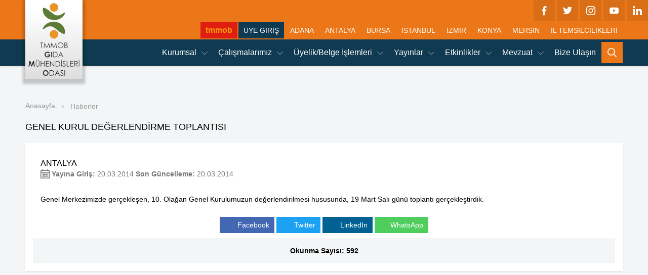

--- FILE ---
content_type: text/html; charset=utf-8
request_url: https://www.gidamo.org.tr/icerik/genel-kurul-degerlendirme-toplantisi-9017
body_size: 8393
content:

<!DOCTYPE html>
<html dir="ltr" lang="tr">
<meta http-equiv="content-type" content="text/html;charset=iso-8859-9" />
<head>
	<meta http-equiv="Content-Type" content="text/html; charset=windows-1254">
	<meta http-equiv="Content-Type" content="text/html; charset=iso-8859-9">
	<meta http-equiv='content-language' content='TR'>
	<meta name="verify-v1" content="q8YLW0XVPe5RQdD0UHAwGKx07df87kWDQR4kL6a27vE=" />
	<meta name="viewport" content="width=device-width, initial-scale=1, maximum-scale=1, minimum-scale=1, target-densitydpi=device-dpi, user-scalable=0" />
	
	
	<title>TMMOB GIDA Mühendisleri Odası</title>
	<meta name="keywords" content="tmmob, gıda, gıda mühendisleri, meslek odası, etkinlikler, duyurular, haberler, takvim, üyelik işlemleri">
	<meta name="description" content="TMMOB Gıda Mühendisleri Odası Web Sayfası" />
	<meta name="author" content="TMMOB GIDA Mühendisleri Odası" />
	<meta charset="utf-8" />
	<meta name="viewport" content="width=device-width, initial-scale=1.0, minimum-scale=1.0" />
	<!--[if IE]><meta https-equiv="X-UA-Compatible" content="IE=edge" /><![endif]-->
	<!--[if lt IE 10]><script>window.navigate('http://outdatedbrowser.com/tr');</script><![endif]-->
	<meta name="format-detection" content="telephone=no">
	<link rel="icon" href="/core/img/favicon.ico" />
	<link rel="apple-touch-icon" href="/core/img/apple-touch-icon.png" />
	<link rel="stylesheet" href="/core/css/layout.minf500.css?v=2026011516" />
	
	
	
	<!-- custom CSS -->
	<style>    
            .error-size .icon { font-size: 16vw; width: 16vw; height: 16vw; margin: 0 -4.65vw; }   
        </style>
</head>
<body>
<!-- header: start -->
<!-- header: start -->
<div class="header-top set-relative ease-height ease-slow">
	<div class="theme-default2 ui-dark">
								<div class="ease-1st-btn">
    								<a class="btn btn-lg btn-square" href="https://www.facebook.com/TMMOBGidaMO" title="Facebook" target="_blank">
    									<i class="icon no-opacity icon-facebook"></i>
    								</a>
    								<a class="btn btn-lg btn-square" href="https://twitter.com/TMMOBGidaMO" title="Twitter" target="_blank">
    									<i class="icon no-opacity icon-twitter"></i>
    								</a>
    								<a class="btn btn-lg btn-square" href="https://www.instagram.com/gidamo.merkez/" title="Instagram" target="_blank">
    									<i class="icon no-opacity icon-instagram"></i>
    								</a>
    								<a class="btn btn-lg btn-square" href="https://www.youtube.com/@GdaMuhendisleriOdas1996" title="Youtube" target="_blank">
    									<i class="icon no-opacity icon-youtube"></i>
    								</a>
    								<a class="btn btn-lg btn-square" href="https://tr.linkedin.com/in/tmmob-gida-m%C3%BChendisleri-odasi-2a49b7127" title="Linkedin" target="_blank">
    									<i class="icon no-opacity icon-linkedin"></i>
    								</a>
    							</div>

		<div class="fixed">
			<div class="col-static no-fluid">
				<div class="static-130 set-relative"></div>
				<div class="row row-no-padding">
					<div class="col-12">
						<div class="subeler h-scroll">
							<ul class="list-inline ease-1st-btn">
								<li >
									<a title="Türk Mühendis ve Mimar Odaları Birliği" class="btn font-yellow large theme-red ui-dark opacity ease-layout" href="https://www.tmmob.org.tr/" target="_blank">
										<strong>tmmob</strong>
									</a>
								</li>
								<li >
									<a class="btn" style="background: #0f3a51;" href="https://uyeportal.gidamo.org.tr">ÜYE GİRİŞ</a>
								</li>
								<li >
									<a class="btn btn-ghost" href="/subeler/ADN">ADANA</a>
								</li>
								<li >
									<a class="btn btn-ghost" href="/subeler/ANT">ANTALYA</a>
								</li>
								<li >
									<a class="btn btn-ghost" href="/subeler/BUR">BURSA</a>
								</li>
								<li >
									<a class="btn btn-ghost" href="/subeler/IST">İSTANBUL</a>
								</li>
								<li >
									<a class="btn btn-ghost" href="/subeler/IZM">İZMİR</a>
								</li>
								<li >
									<a class="btn btn-ghost" href="/subeler/KON">KONYA</a>
								</li>
								<li >
									<a class="btn btn-ghost" href="/subeler/MER">MERSİN</a>
								</li>
								<li >
									<a class="btn btn-ghost" href="/icerik/temsilcilikler">İL TEMSİLCİLİKLERİ</a>
								</li>
							</ul>
						</div>
					</div>
				</div>
			</div>
		</div>
	</div>
</div>
<header class="container sticky-static no-gutter border-b borde-lg theme-default2 ui-border ease-all ease-slow">
<div class="theme-default ui-dark set-relative">
<div class="fixed">
<div class="col-static no-fluid">

<div class="static-140">
	<a class="logo shadow-lg hover-shadow ease-all ease-slow" href="/" title="TMMOB Gıda Mühendisleri Odası" style="padding: 3px">
		<img src="/core/img/dikey_logo.png" style="padding: 3px; height: 150px">
	</a>
</div>
<div class="row row-no-padding-h row-md-padding-v">
<div class="col-12">
<nav>
<div class="dropdown nav open-hover visible-lg">
	<button class="btn btn-lg btn-ghost padding-10-h ease-btn">
		Kurumsal
		<i class="icon-toggle icon icon-xs icon-angle-down"></i>
	</button>
	<div class="content border-t border-lg ui-dark">
		<div class="fixed ease-layout ease-slow2x">
			<div class="col-2 lg-fluid add-mobile-menu-r" data-import="1">
				<h4>Odamız</h4>
				<ul class="list-unstyled list-spacer-10 ease-2nd-layout ease-slow">
					<li>
						<a href="/icerik/hakkimizda-3596">Hakkımızda</a>
					</li>
					<li>
						<a href="/icerik/about-us">About Us</a>
					</li>
					<li>
						<a href="/icerik/meslek-etigi">Meslek Etiği</a>
					</li>
					<li>
						<a href="/icerik/yemin">Yemin</a>
					</li>
				</ul>
			</div>
			<div class="col-2 lg-fluid add-mobile-menu-r" data-import="2">
				<h4>Yönetim</h4>
				<ul class="list-unstyled list-spacer-10 ease-2nd-layout ease-slow">
					<li>
						<a href="/Kurullar/yonetim/MRZ">Yönetim Kurulu</a>
					</li>
					<li>
						<a href="/Kurullar/denetleme/MRZ">Denetim Kurulu</a>
					</li>
					<li>
						<a href="/Kurullar/onur/MRZ">Onur Kurulu</a>
					</li>
					<li>
						<a href="/Kurullar/tmmob/MRZ">TMMOB Temsilcisi</a>
					</li>
				</ul>
			</div>
			<div class="col-2 lg-fluid add-mobile-menu-r" data-import="3">
				<h4>Şubeler</h4>
				<ul class="list-unstyled list-spacer-10 ease-2nd-layout ease-slow">
					<li>
						<a href="/icerik/sube-bilgileri">Şube İletişim Bilgileri</a>
					</li>
				</ul>
			</div>
			<div class="col-3 lg-fluid add-mobile-menu-r" data-import="4">
				<h4>Temsilcilikler</h4>
				<ul class="list-unstyled list-spacer-10 ease-2nd-layout ease-slow">
					<li>
						<a href="/icerik/temsilcilikler">Temsilcilikler İletişim Bilgileri</a>
					</li>
				</ul>
			</div>
			<div class="col-3 lg-fluid add-mobile-menu-r" data-import="5">
				<h4>Kurullar</h4>
				<ul class="list-unstyled list-spacer-10 ease-2nd-layout ease-slow">
					<li>
						<a href="/Kurullar/egitimkomisyonu/MRZ">
							Eğitim Komisyonu
						</a>
					</li>
					<li>
						<a href="/Kurullar/yayinkomisyonu/MRZ">
							Yayın Komisyonu
						</a>
					</li>
					<li>
						<a href="/Kurullar/mevzuatkomisyonu/MRZ">
							Mevzuat Komisyonu
						</a>
					</li>
					<li>
						<a href="/Kurullar/orgutlukkomisyonu/MRZ">
							Örgütlülük ve Sosyal İşler Komisyonu
						</a>
					</li>
					<li>
						<a href="/Kurullar/ogrencikoordinasyonkomisyonu/MRZ">
							Öğrenci Koordinasyon Kurulu
						</a>
					</li>
				</ul>
			</div>
		</div>
	</div>
</div>
<div class="dropdown nav open-hover visible-lg ease-dropdown">
	<button class="btn btn-lg btn-ghost padding-10-h ease-btn">
		Çalışmalarımız
		<i class="icon-toggle icon icon-xs icon-angle-down"></i>
	</button>
	<div class="content border-t border-lg ui-dark">
		<div class="fixed ease-layout ease-slow2x">
			<div class="col-4 lg-fluid add-mobile-menu-r" data-import="5">
				<h4>Çalışmalarımız</h4>
				<ul class="list-unstyled list-spacer-10 ease-2nd-layout ease-slow">
					<li>
						<a href="/listele/bizden-haberler/">
							Haberler
						</a>
					</li>
					<li>
						<a href="/listele/bizden-duyurular/">
							Duyurular
						</a>
					</li>
					<li>
						<a href="/listele/bizden-basin-aciklamalari">
							Basında Biz
						</a>
					</li>
					<li>
						<a href="/icerik/resmi-yazismalar-202402211135">
							Resmi Yazışmalar
						</a>
					</li>
					<li>
						<a href="/listele/bizden-oda-gorusleri">
							Oda Görüşleri
						</a>
					</li>
					<li>
						<a href="/listele/bizden-hukuki">
							Hukuki Çalışmalar
						</a>
					</li>
					<li>
						<a href="/icerik/calisma-raporu-13-doenem">
							Çalışma Raporu
						</a>
					</li>
				</ul>
			</div>
		</div>
	</div>
</div>
<div class="dropdown nav open-hover visible-lg ease-dropdown">
	<button class="btn btn-lg btn-ghost padding-10-h ease-btn">
		Üyelik/Belge İşlemleri
		<i class="icon-toggle icon icon-xs icon-angle-down"></i>
	</button>
	<div class="content border-t border-lg ui-dark">
		<div class="fixed ease-layout ease-slow2x">
			<div class="col-12 lg-fluid add-mobile-menu-r" data-import="6">
				<h4>Üyelik İşlemleri</h4>
				<ul class="list-unstyled list-spacer-10 list-spacing ease-2nd-layout ease-slow">
					<li>
						<a href="/icerik/uyelik-3598">
							Üyelik
						</a>
					</li>
					<li>
						<a href="/icerik/calistirilmasi-istihdami-zorunlu-personel-belgesi-3599">
							Çalıştırılması Zorunlu Personel
						</a>
					</li>
					<li>
						<a href="/icerik/lpg-sorumlu-mudurluk-3600">
							LPG Sorumlu Müdür
						</a>
					</li>
					<li>
						<a href="/icerik/smm-202402211023">
							SMM
						</a>
					</li>
				</ul>
			</div>
		</div>
	</div>
</div>
<div class="dropdown nav open-hover visible-lg ease-dropdown">
	<button class="btn btn-lg btn-ghost padding-10-h ease-btn">
		Yayınlar
		<i class="icon-toggle icon icon-xs icon-angle-down"></i>
	</button>
	<div class="content border-t border-lg ui-dark">
		<div class="fixed ease-layout ease-slow2x">
			<div class="col-6 lg-fluid add-mobile-menu-r" data-import="7">
				<h4>Yayınlar</h4>
				<ul class="list-unstyled list-spacer-10 list-spacing ease-2nd-layout ease-slow">
					<li>
						<a href="http://gidamuhendisligidergisi.org/" target="_blank">
							Gıda Mühendisliği Dergisi
						</a>
					</li>
					<li>
						<a href="/yayinlar/kitap">
							Kitaplar
						</a>
					</li>
					<li>
						<a href="/listele/yayinlar-brosurler/">
							Broşürler
						</a>
					</li>
					<li>
						<a href="/yayinlar/e-bulten">
							e-Bültenler
						</a>
					</li>
				</ul>
			</div>
		</div>
	</div>
</div>

<div class="dropdown nav open-hover visible-lg ease-dropdown">
	<button class="btn btn-lg btn-ghost padding-10-h ease-btn">
		Etkinlikler
		<i class="icon-toggle icon icon-xs icon-angle-down"></i>
	</button>
	<div class="content border-t border-lg ui-dark">
		<div class="fixed ease-layout ease-slow2x">
			<div class="col-12 lg-fluid add-mobile-menu-r" data-import="9">
				<h4>Etkinlikler</h4>
				<ul class="list-unstyled list-spacer-10 list-spacing ease-2nd-layout ease-slow">
					<li>
						<a href="/listele/gida-muhendisligi-kongresi">
							Gıda Mühendisliği Kongresi
						</a>
					</li>
					<li>
						<a href="/listele/dunya-gida-gunu-sempozyumu">
							Dünya Gıda Günü Sempozyumu
						</a>
					</li>
					<li>
						<a href="/listele/gida-muhendisligi-koordinasyonu-kurulu">
							Gıda Mühendisliği Koordinasyon Kurulu
						</a>
					</li>
					<li>
						<a href="/listele/geleneksel-gidalar-sempozyumu">
							Geleneksel Gıdalar Sempozyumu
						</a>
					</li>
					<li>
						<a href="/listele/dunya-gida-guvenligi-sempozyumu">
							Dünya Gıda Güvenliği sempozyumu
						</a>
					</li>
					<li>
						<a href="/listele/ulusal-bagcilik-ve-urunleri-sempozyumu">
							Ulusal Bağcılık ve Ürünleri Sempozyumu
						</a>
					</li>
				</ul>
			</div>
		</div>
	</div>
</div>
<div class="dropdown nav open-hover visible-lg ease-dropdown">
	<button class="btn btn-lg btn-ghost padding-10-h ease-btn">
		Mevzuat
		<i class="icon-toggle icon icon-xs icon-angle-down"></i>
	</button>
	<div class="content border-t border-lg ui-dark">
		<div class="fixed ease-layout ease-slow2x">
			<div class="col-3 lg-fluid add-mobile-menu-r" data-import="11">
				<h4>Mevzuat</h4>
				<ul class="list-unstyled list-spacer-10 list-spacing ease-2nd-layout ease-slow">
					<li>
						<a href="https://www.tmmob.org.tr/hukuk/ana-yonetmelik" target="_blank">
							TMMOB Mevzuatı
						</a>


					</li>
					<li>
						<a href="/mevzuat/oda-mevzuati">
							Oda Mevzuatı
						</a>
					</li>
					<li>
						<a href="/mevzuat/ilgili-mevzuat">
							Gıda Mevzuatı
						</a>
					</li>
					<li>
						<a href="/icerik/ab-mevzuati">
							AB Mevzuatı
						</a>
					</li>
				</ul>
			</div>
		</div>
	</div>
</div>
<div class="dropdown nav open-hover visible-lg">
	<button class="btn btn-lg btn-ghost padding-10-h ease-btn">
		<a href="/bize_ulasin">Bize Ulaşın</a>
	</button>
</div>

<button class="btn btn-lg btn-square ui-dark ease-btn" onclick="modal.open({source: '.ara', size: 'fullscreen', bg: 'false'});">
	<i class="icon icon-search"></i>
</button>
<button class="show-mobile-menu-r btn btn-lg btn-square ui-dark ease-btn hidden-lg">
	<i class="icon icon-bars-right no-opacity"></i>
</button>
</nav>
</div>
</div>
</div>
</div>
</div>
</header>
<!-- modal search: start -->
<div class="ara modal theme-default2">
	<div class="modal-container">

		<div class="fixed">

			<div class="modal-search offset-lg-3 col-lg-6 offset-2 col-8">
				<form action="/arama" method="get">
					<div class="col-static no-fluid">
						<div class="row row-no-padding-h">
							<div class="col-12">
								<div class="text text-lg text-icon has-clear no-border inner-shadow-sm theme-gray ui-light ease-form">
									<input name="aranan" type="text" placeholder="Site içi arama">
								</div>
								<p class="required-msg">Arama yapmak için bir şeyler yazınız.</p>
							</div>
						</div>
						<div class="static-100 padding-10-v">
							<button class="btn btn-lg block ui-dark ease-btn" type="submit">
								<i class="icon icon-lg icon-search"></i>
							</button>
						</div>
					</div>
				</form>
				<div class="row">
					<div class="col-4 xs-fluid">
						<a class="btn btn-lg btn-multi block no-line-height ui-dark hover-more-up ease-all" href="/listele/bizden-haberler/">
							<i class="icon icon-xl icon-news margin-5-v no-opacity xx-light"></i>
							<span class="block margin-5-v">Haberler</span>
						</a>
					</div>
					<div class="col-4 xs-fluid">
						<a class="btn btn-lg btn-multi block no-line-height ui-dark hover-more-up ease-all" href="/listele/bizden-duyurular/">
							<i class="icon icon-xl icon-megaphone margin-5-v no-opacity xx-light"></i>
							<span class="block margin-5-v">Duyurular</span>
						</a>
					</div>
					<div class="col-4 xs-fluid">
						<a class="btn btn-lg btn-multi block no-line-height ui-dark hover-more-up ease-all" href="/bize_ulasin">
							<i class="icon icon-xl icon-cap margin-5-v no-opacity xx-light"></i>
							<span class="block margin-5-v">Bize Ulaşın</span>
						</a>
					</div>
				</div>
			</div>
		</div>
	</div>
</div>
<!-- modal search: end -->

<!-- mobile menu: start -->
<div class="mobile-menu show-r theme-default2 ui-x-dark ease-layout ease-slow ease-in-out">
	<button class="btn btn-square btn-lg btn-ghost ease-btn close-mobile-menu">
		<i class="icon icon-sm icon-remove no-opacity"></i>
	</button>
	<div class="mobile-menu-title large">
		TMMOB<br>Gıda Mühendisleri Odası
	</div>
	<div class="mobile-menu-content align-l no-padding ui-dark v-scroll"></div>
</div>
<!-- mobile menu: end -->
<!-- header: end -->
<main class="container no-gutter">
	<div class="fixed">
	<div class="row">
		<div class="col-12">
			<div class="breadcrumbs">
				<ul class="list-inline dark">
					<li>
						<a class="link-default ease-link" href="/">Anasayfa</a>
					</li>
					<li>
						<a class="link-default ease-link" href="#">Haberler</a>
					</li>
				</ul>
			</div>
		</div>
			<div class="col-static sm-responsive">
				<div class="row">
					<div class="col-12">
						<h4>GENEL KURUL DE&#x11E;ERLEND&#x130;RME TOPLANTISI</h4>
						<div class="portlet shadow padding-15">
							<div class="align-c">
								<span class="dark block"></span>
							</div>
							<div class="content-side padding-15 bottom-bordered">

								<a href="#" class="large">
ANTALYA								</a><br>
									<div class="x-dark">
										<i class="icon icon-md icon-calendar"></i> <b>Yayına Giriş:</b> 20.03.2014 <b>Son Güncelleme:</b> 20.03.2014
									</div>
							</div>
							<div class="content-side padding-15 bottom-bordered">
								<p align="justify">Genel Merkezimizde gerçekleşen, 10. Olağan Genel Kurulumuzun değerlendirilmesi hususunda, 19 Mart Salı günü toplantı gerçekleştirdik.</p>
							</div>
							<div class="content-side padding-10" style="text-align: center">
								<span class="ease-1st-btn">
									<a class="btn hover bg-facebook" href="http://www.facebook.com/sharer.php?www.gidamo.org.tr/icerik/genel-kurul-degerlendirme-toplantisi-9017" target="_blank"><i class="icon margin-5-r icon-sm no-opacity icon-social-facebook"></i> Facebook</a>
									<a class="btn hover bg-twitter" href="http://www.twitter.com/share?url=www.gidamo.org.tr/icerik/genel-kurul-degerlendirme-toplantisi-9017" target="_blank"><i class="icon margin-5-r icon-sm no-opacity icon-social-twitter"></i> Twitter</a>
									<a class="btn hover bg-linkedin" href="http://www.linkedin.com/shareArticle?url=www.gidamo.org.tr/icerik/genel-kurul-degerlendirme-toplantisi-9017" target="_blank"><i class="icon margin-5-r icon-sm no-opacity icon-social-linkedin"></i> LinkedIn</a>
									<a class="btn hover bg-whatsapp" href="https://api.whatsapp.com/send?&amp;text=www.gidamo.org.tr/icerik/genel-kurul-degerlendirme-toplantisi-9017" data-action="share/whatsapp/share" target="blank"><i class="icon margin-5-r icon-sm no-opacity icon-social-whatsapp"></i>WhatsApp</a>
								</span>
							</div>
							<div class="padding-15 align-center" style="background-color: #f3f5f7;text-align: center">
								<b>Okunma Sayısı: 592</b>
							</div>
						</div>
					</div>
				</div>
			</div>
	</div>
</div>
	
	
</main>
<!-- footer: start -->
<footer class="container no-gutter theme-default2 ui-x-dark">
	<div class="fixed sm-align-c">
		<div class="row">
			<div class="col-12">
				<div class="footer-top-info">
					<a title="TMMOB Ziraat Mühendisleri Odası" href="#">
						<img src="/core/img/gida_ico.png" height="50px">
					</a>
					<h4>TMMOB Gıda Mühendisleri Odası<br></h4>
				</div>
			</div>
			<div class="clearfix"></div>
			<div class="col-static sm-fluid">
				<div class="row">
					<div class="col-12">
						<div class="footer-buttons">
							<h4>Şubeler</h4>
							<div class="ease-1st-btn">
								<a class="btn" href="/icerik/temsilcilikler">İl Temsilcilikleri</a>
								<a class="btn" href="https://www.gidamo.org.tr/subeler/ADN">Adana</a>
								<a class="btn" href="https://www.gidamo.org.tr/subeler/ANT">Antalya</a>
								<a class="btn" href="https://www.gidamo.org.tr/subeler/BUR">Bursa</a>
								<a class="btn" href="https://www.gidamo.org.tr/subeler/IST">İstanbul</a>
								<a class="btn" href="https://www.gidamo.org.tr/subeler/IZM">İzmir </a>
								<a class="btn" href="https://www.gidamo.org.tr/subeler/KON">Konya</a>
								<a class="btn" href="https://www.gidamo.org.tr/subeler/MER">Mersin</a>
							</div>
							<span class="sp20"></span>
							<h4>Hızlı Ulaşım</h4>
							<a title="Türk Mühendis ve Mimar Odaları Birliği" class="btn font-yellow large theme-red ui-dark opacity ease-layout" href="https://www.tmmob.org.tr/"
							   target="_blank">
								<strong>tmmob</strong>
							</a>
							<span class="ease-1st-btn">
								<a class="btn" href="/bize_ulasin">Bize Ulaşın</a>
								<a class="btn" href="/icerik/uyelik-3598">Üyelik İşlemleri</a>
								<a class="btn" href="https://uyeportal.gidamo.org.tr/login">Üye Girişi (Aidat Ödeme)</a>
								<a class="btn" href="/icerik/calistirilmasi-istihdami-zorunlu-personel-belgesi-3599">Çalıştırılması Zorunlu Personel</a>
								<a class="btn" href="/icerik/lpg-sorumlu-mudurluk-3600">LPG Sorumlu Müddürlük İşlemleri</a>
								
								<a class="btn" href="/icerik/bilgi-edinme">Bilgi Edinme</a>
							</span>
							<span class="sp20"></span>
							<h4>Sosyal Medya</h4>
							<div class="ease-1st-btn">
								<a class="btn btn-lg btn-square" href="https://www.facebook.com/TMMOBGidaMO" title="Facebook" target="_blank">
									<i class="icon no-opacity icon-facebook"></i>
								</a>
								<a class="btn btn-lg btn-square" href="https://twitter.com/TMMOBGidaMO" title="Twitter" target="_blank">
									<i class="icon no-opacity icon-twitter"></i>
								</a>
								<a class="btn btn-lg btn-square" href="https://www.instagram.com/gidamo.merkez/" title="Instagram" target="_blank">
									<i class="icon no-opacity icon-instagram"></i>
								</a>
								<a class="btn btn-lg btn-square" href="https://www.youtube.com/@GdaMuhendisleriOdas1996" title="Youtube" target="_blank">
									<i class="icon no-opacity icon-youtube"></i>
								</a>
								<a class="btn btn-lg btn-square" href="https://tr.linkedin.com/in/tmmob-gida-m%C3%BChendisleri-odasi-2a49b7127" title="Linkedin" target="_blank">
									<i class="icon no-opacity icon-linkedin"></i>
								</a>
							</div>
							<span class="sp20"></span>
							<h4></h4>
							<div class="light-ui margin-5-b">
							</div>
							<div class="padding-20-t">
								<span class="ease-1st-btn">
									 
								</span>
							</div>
						</div>
					</div>
				</div>
				<div class="static-300 order-sm-first padding-10">
					<div class="footer-info">
						<p>
							<i class="icon icon-marker"></i> <strong>Adres:</strong>
							<span>
								MEŞRUTIYET MAH. KARANFİL-2 SOK. NO:49/10 KIZILAY / ANKARA
							</span>
						</p>
						<p>
							<i class="icon icon-phone"></i> <strong>Tel:</strong> <span>+90 312 418 28 26</span>
						</p>
						<p>
							<i class="icon icon-print"></i> <strong>Faks:</strong> <span>+90 312 418 28 46</span>
						</p>
						<p>
							<i class="icon icon-envelope-open"></i> <strong>e-Posta:</strong> <span> gidamo@gidamo.org.tr</span>
						</p>
						<p>
							<i class="icon icon-envelope-open"></i> <strong>KEP:</strong> <span> gidamo@hs02.kep.tr</span>
						</p>
						<p>
							<i class="icon icon-bank"></i> <strong>Çalışma Saatleri:</strong> <span>Hafta İçi her gün; <br/>		09:30 -18:30</span>
						</p>
					</div>
				</div>
			</div>
		</div>
	</div>
</footer>
<!-- footer: end -->

<script type="text/javascript" src="/core/js/layout.minf500.js?v=2026011516"></script>
<script type="text/javascript" src="/core/js/jquery.min.js"></script>
<script type="text/javascript" src="/core/js/tmpl.min.js"></script>
<script type="text/javascript" src="/core/js/moment.js"></script>






</body>
	<!-- Google tag (gtag.js) -->
	<script async src="https://www.googletagmanager.com/gtag/js?id=G-CVN3W1YT0S"></script>
	<script>
	window.dataLayer = window.dataLayer || [];
	function gtag(){dataLayer.push(arguments);}
	gtag('js', new Date());
	gtag('config', 'G-CVN3W1YT0S');
</script>
</html>

--- FILE ---
content_type: text/css
request_url: https://www.gidamo.org.tr/core/css/layout.minf500.css?v=2026011516
body_size: 46546
content:
*, :after, :before {
    box-sizing: border-box
}

:not(ul):not(ol) {
    padding: 0;
    margin: 0
}

body, button, input, select, textarea {
    font: 14px/1.42857143 Roboto, "Helvetica Neue", Arial, sans-serif
}

body {
    background-color: #fefefe
}

.ie {
    word-spacing: -.03em
}

.ios {
    -webkit-text-size-adjust: 100%
}

article, aside, audio, canvas, details, figcaption, figure, footer, header, nav, section, summary, svg, video {
    display: block
}

svg {
    fill: transparent;
    stroke: transparent
}

:focus {
    outline-style: none;
    outline: 0
}

a, a:active, a:hover {
    word-wrap: break-word;
    text-decoration: none
}

.mobile * {
    -webkit-tap-highlight-color: rgba(255, 255, 255, 0);
    -webkit-tap-highlight-color: transparent
}

label {
    cursor: default
}

button::-moz-focus-inner, input::-moz-focus-inner {
    padding: 0;
    border: 0
}

input:-webkit-autofill {
    -webkit-transition-delay: 9999s;
    -webkit-transition: color 0s ease-out, background-color 9999s ease-out
}

textarea {
    vertical-align: top;
    width: 100%;
    overflow: auto;
    resize: none
}

textarea:not([rows]) {
    height: 3em
}

button {
    text-transform: none;
    overflow: visible;
    cursor: pointer;
    -webkit-appearance: none;
    -moz-appearance: none;
    appearance: none
}

ol, ul {
    margin-top: 0;
    margin-bottom: 0
}

li {
    list-style-position: inside;
    display: list-item
}

ol ol, ol ul, ul ol, ul ul {
    margin-bottom: 0
}

table {
    border-collapse: collapse;
    border-spacing: 0
}

caption, td, th {
    font-weight: 400;
    vertical-align: top;
    text-align: left
}

sub, sup {
    position: relative;
    font-size: 75%;
    line-height: 0;
    vertical-align: baseline
}

sup {
    top: -.5em
}

sub {
    bottom: -.25em
}

img {
    vertical-align: middle;
    display: inline-block;
    border: 0
}

hr {
    width: 100%;
    height: 1px;
    background-color: rgba(0, 0, 0, .15);
    margin-top: 20px !important;
    margin-bottom: 20px !important;
    box-sizing: content-box;
    border: 0
}

q {
    quotes: "\201C" "\201D" "\2018" "\2019"
}

p:not(:last-child):not(.hint) {
    margin-bottom: 20px
}

[hidden] {
    display: none
}

@media (-webkit-min-device-pixel-ratio: 1.25),(min-resolution: 120dpi) {
    .mac.chrome body {
        backface-visibility: hidden;
        perspective: 1000
    }
}

.automargin {
    margin-right: auto;
    margin-left: auto;
    display: block
}

.left {
    float: left
}

.right {
    float: right
}

.clearfix {
    width: 100% !important;
    clear: both !important;
    display: block
}

.block {
    width: 100%;
    display: block !important
}

.inline-block {
    vertical-align: middle;
    display: inline-block !important
}

.rtl {
    direction: rtl
}

.full-width {
    width: 100% !important
}

.full-height {
    height: 100% !important
}

.no-user-select {
    -ms-user-select: none;
    -webkit-user-select: none;
    -moz-user-select: none;
    user-select: none
}

.clear-button {
    color: inherit;
    text-align: inherit;
    background-color: rgba(0, 0, 0, 0);
    border: 0
}

.img-fluid, .img-responsive {
    width: 100% !important;
    height: auto !important
}

.img-responsive-height {
    max-height: 200px;
    height: 70%;
    width: auto;
}

.highlight {
    display: block
}

.highlight:not(:last-child) {
    margin-bottom: 20px !important
}

.set-relative {
    position: relative !important
}

.set-absolute {
    position: absolute !important
}

.set-fixed {
    position: fixed
}

.set-all {
    top: 0;
    right: 0;
    bottom: 0;
    left: 0
}

.set-h {
    right: 0;
    left: 0
}

.set-v {
    top: 0;
    bottom: 0
}

.set-t {
    top: 0
}

.set-r {
    right: 0
}

.set-b {
    bottom: 0
}

.set-l {
    left: 0
}

.set-c {
    left: 50%;
    top: 50%;
    transform: translate(-50%, -50%)
}

.set-c-x {
    left: 50%;
    transform: translateX(-50%)
}

.set-c-y {
    top: 50%;
    transform: translateY(-50%)
}

.visible {
    display: block !important
}

.hidden {
    display: none !important
}

html:not(.android) .visible-android {
    display: none !important
}

html:not(.ios) .visible-ios {
    display: none !important
}

html:not(.mobile) .visible-mobile {
    display: none !important
}

.mobile .visible-desktop {
    display: none !important
}

.android .hidden-android {
    display: none !important
}

.ios .hidden-ios {
    display: none !important
}

.mobile .hidden-mobile {
    display: none !important
}

html:not(.mobile) .hidden-dekstop {
    display: none !important
}

html:not(.landscape) .visible-landscape {
    display: none !important
}

html:not(.portrait) .visible-portrait {
    display: none !important
}

.landscape .hidden-landscape {
    display: none !important
}

.portrait .hidden-portrait {
    display: none !important
}

.bg-white:not([class*=ui-]) {
    background-color: #fff !important
}

.bg-black:not([class*=ui-]) {
    background-color: #181818 !important
}

.mobile .h-scroll, .mobile .scroll, .mobile .v-scroll {
    -webkit-overflow-scrolling: touch
}

.scroll {
    overflow: auto !important
}

.v-scroll {
    overflow-x: hidden !important;
    overflow-y: auto !important
}

.h-scroll {
    overflow-x: auto !important;
    overflow-y: hidden !important
}

.no-overflow, .no-scroll {
    overflow: hidden !important
}

.round {
    border-radius: 6px
}

.round-t {
    border-radius: 6px 6px 0 0
}

.round-r {
    border-radius: 0 6px 6px 0
}

.round-b {
    border-radius: 0 0 6px 6px
}

.round-l {
    border-radius: 6px 0 0 6px
}

.circle {
    border-radius: 1000px
}

.circle-t {
    border-radius: 1000px 1000px 0 0
}

.circle-r {
    border-radius: 0 1000px 1000px 0
}

.circle-b {
    border-radius: 0 0 1000px 1000px
}

.circle-l {
    border-radius: 1000px 0 0 1000px
}

.shadow-sm {
    box-shadow: 0 1px 3px rgba(0, 0, 0, .05)
}

.shadow {
    box-shadow: 0 1px 3px rgba(0, 0, 0, .1)
}

.shadow-lg {
    box-shadow: 0 5px 15px rgba(0, 0, 0, .1)
}

html:not(.mobile) .hover-shadow:hover {
    box-shadow: 0 5px 15px rgba(0, 0, 0, .2)
}

html:not(.mobile) .hover-up:hover {
    transform: translateY(-1%)
}

html:not(.mobile) .hover-down:hover {
    transform: translateY(1%)
}

html:not(.mobile) .hover-more-up:hover {
    transform: translateY(-5%)
}

html:not(.mobile) .hover-more-down:hover {
    transform: translateY(5%)
}

.inner-shadow-sm {
    box-shadow: inset 0 1px 3px rgba(0, 0, 0, .05)
}

.inner-shadow {
    box-shadow: inset 0 1px 3px rgba(0, 0, 0, .1)
}

.inner-shadow-lg {
    box-shadow: inset 0 5px 15px rgba(0, 0, 0, .1)
}

.cursor-default {
    cursor: default !important
}

.cursor-pointer {
    cursor: pointer !important
}

.no-opacity {
    opacity: 1 !important
}

.full-opacity {
    opacity: 0 !important
}

.opacity-more {
    opacity: .45 !important
}

.opacity {
    opacity: .75 !important
}

html:not(.mobile) .opacity-more:hover, html:not(.mobile) .opacity:hover {
    opacity: 1 !important
}

html:not(.mobile) .scale:hover {
    transform: scale(1.06)
}

html:not(.mobile) .scale-more:hover {
    transform: scale(1.2)
}

.list-custom, .list-custom ol, .list-custom ul, .list-inline, .list-inline ol, .list-inline ul, .list-unstyled {
    list-style: none;
    padding: 0
}

.list-unstyled:not(:last-child) {
    margin-bottom: 20px
}

.list-custom, .list-inline {
    margin-bottom: 0
}

.list-inline li, .list-inline ol, .list-inline ul {
    vertical-align: middle;
    display: inline-block
}

.sp1, .sp10, .sp15, .sp2, .sp20, .sp25, .sp3, .sp30, .sp4, .sp5 {
    width: 100%;
    display: block;
    clear: both !important
}

.sp1 {
    height: 1px
}

.sp2 {
    height: 2px
}

.sp3 {
    height: 3px
}

.sp4 {
    height: 4px
}

.sp5 {
    height: 5px
}

.sp10 {
    height: 10px
}

.sp15 {
    height: 15px
}

.sp20 {
    height: 20px
}

.sp25 {
    height: 25px
}

.sp30 {
    height: 30px
}

@media print {
    .hidden-print {
        display: none !important
    }
}

@media (min-width: 1200px) {
    .hidden-lg {
        display: none !important
    }

    .lg-no-float {
        float: none !important
    }
}

@media (min-width: 960px) {
    .visible-md, .visible-sm, .visible-xs {
        display: none !important
    }
}

@media (max-width: 959px) and (min-width: 768px) {
    .visible-sm {
        display: none !important
    }

    .visible-xs {
        display: none !important
    }

    .hidden-md {
        display: none !important
    }

    .img-md-fluid {
        width: 100% !important;
        height: auto !important
    }

    .md-no-float {
        float: none !important
    }

    .md-clearfix {
        clear: both !important;
        display: block
    }
}

@media (max-width: 767px) and (min-width: 481px) {
    .hidden-md {
        display: none !important
    }

    .visible-xs {
        display: none !important
    }

    .hidden-sm {
        display: none !important
    }

    .img-md-fluid, .img-sm-fluid {
        width: 100% !important;
        height: auto !important
    }

    .md-no-float, .sm-no-float {
        float: none !important
    }

    .md-clearfix, .sm-clearfix {
        display: block
    }

    .md-clearfix {
        clear: both !important
    }

    .sm-clearfix {
        clear: both !important
    }
}

@media (max-width: 480px) {
    .hidden-md, .hidden-sm {
        display: none !important
    }

    .hidden-xs {
        display: none !important
    }

    .img-md-fluid, .img-sm-fluid, .img-xs-fluid {
        width: 100% !important;
        height: auto !important
    }

    .md-no-float, .sm-no-float, .xs-no-float {
        float: none !important
    }

    .md-clearfix, .sm-clearfix, .xs-clearfix {
        display: block
    }

    .md-clearfix {
        clear: both !important
    }

    .sm-clearfix {
        clear: both !important
    }

    .xs-clearfix {
        clear: both !important
    }
}

@media (max-width: 1199px) {
    .visible-lg {
        display: none !important
    }

    .lg-clearfix {
        clear: both !important;
        display: block
    }
}

@media (max-width: 1679px) {
    .visible-xl {
        display: none !important
    }
}

@media (min-width: 1680px) {
    .hidden-xl {
        display: none !important
    }

    .xl-no-float {
        float: none !important
    }
}

.container:after, .container:before, .fixed:after, .fixed:before, [class*=col-]:not(.col-static):after, [class*=col-]:not(.col-static):before {
    content: "";
    display: table
}

.container:after, .fixed:after, [class*=col-]:not(.col-static):after {
    clear: both
}

.ie .row:after, .ie .row:before {
    content: "";
    display: table
}

.ie .row:after {
    clear: both
}

.container, .fixed {
    width: 100%;
    display: block
}

.container:not([class*=no-gutter]), .fixed {
    padding-right: 10px;
    padding-left: 10px
}

.fixed {
    margin-left: auto;
    margin-right: auto
}

.no-gutter {
    padding-right: 0 !important;
    padding-left: 0 !important
}

.row {
    margin-right: -10px;
    margin-left: -10px;
    display: -webkit-box;
    display: -ms-flexbox;
    display: -webkit-flex;
    display: flex;
    flex-wrap: wrap
}

[class*=col-] {
    min-height: 1px
}

[class*=col-]:not(.col-static) {
    padding: 10px;
    display: block;
    float: left;
    flex-direction: column
}

.row-xs-padding, .row-xs-padding-h {
    margin-right: -1px;
    margin-left: -1px
}

.row-xs-padding > [class*=col-] {
    padding: 1px
}

.row-xs-padding-v > [class*=col-] {
    padding-top: 1px;
    padding-bottom: 1px
}

.row-xs-padding-h > [class*=col-] {
    padding-right: 1px;
    padding-left: 1px
}

.row-sm-padding, .row-sm-padding-h {
    margin-right: -2px;
    margin-left: -2px
}

.row-sm-padding > [class*=col-] {
    padding: 2px
}

.row-sm-padding-v > [class*=col-] {
    padding-top: 2px;
    padding-bottom: 2px
}

.row-sm-padding-h > [class*=col-] {
    padding-right: 2px;
    padding-left: 2px
}

.row-md-padding, .row-md-padding-h {
    margin-right: -5px;
    margin-left: -5px
}

.row-md-padding > [class*=col-] {
    padding: 5px
}

.row-md-padding-v > [class*=col-] {
    padding-top: 5px;
    padding-bottom: 5px
}

.row-md-padding-h > [class*=col-] {
    padding-right: 5px;
    padding-left: 5px
}

.row-lg-padding, .row-lg-padding-h {
    margin-right: -15px;
    margin-left: -15px
}

.row-lg-padding > [class*=col-] {
    padding: 15px
}

.row-lg-padding-v > [class*=col-] {
    padding-top: 15px;
    padding-bottom: 15px
}

.row-lg-padding-h > [class*=col-] {
    padding-right: 15px;
    padding-left: 15px
}

.row-no-padding, .row-no-padding-h {
    margin-right: inherit;
    margin-left: inherit
}

.row-no-padding > [class*=col-] {
    padding: 0
}

.row-no-padding-v > [class*=col-] {
    padding-top: 0;
    padding-bottom: 0
}

.row-no-padding-h > [class*=col-] {
    padding-right: 0;
    padding-left: 0
}

[class*=pull-], [class*=push-] {
    position: relative
}

.col-1 {
    width: 8.333333%
}

.col-2 {
    width: 16.666666%
}

.col-3 {
    width: 24.999999%
}

.col-4 {
    width: 33.333332%
}

.col-5 {
    width: 41.666665%
}

.col-5x {
    width: 19.999998%
}

.col-6 {
    width: 49.999998%
}

.col-7 {
    width: 58.333331%
}

.col-7x {
    width: 14.277777%
}

.col-8 {
    width: 66.666664%
}

.col-9 {
    width: 74.999997%
}

.col-10 {
    width: 83.333333%
}

.col-11 {
    width: 91.666663%
}

.col-12 {
    width: 100%
}

.offset-1 {
    margin-left: 8.333333%
}

.offset-2 {
    margin-left: 16.666666%
}

.offset-3 {
    margin-left: 24.999999%
}

.offset-4 {
    margin-left: 33.333332%
}

.offset-5 {
    margin-left: 41.666665%
}

.offset-6 {
    margin-left: 49.999998%
}

.offset-7 {
    margin-left: 58.333331%
}

.offset-8 {
    margin-left: 66.666664%
}

.offset-9 {
    margin-left: 74.999997%
}

.offset-10 {
    margin-left: 83.333333%
}

.offset-11 {
    margin-left: 91.666663%
}

.push-1 {
    left: 8.333333%
}

.push-2 {
    left: 16.666666%
}

.push-3 {
    left: 24.999999%
}

.push-4 {
    left: 33.333332%
}

.push-5 {
    left: 41.666665%
}

.push-6 {
    left: 49.999998%
}

.push-7 {
    left: 58.333331%
}

.push-8 {
    left: 66.666664%
}

.push-9 {
    left: 74.999997%
}

.push-10 {
    left: 83.333333%
}

.push-11 {
    left: 91.666663%
}

.pull-1 {
    right: 8.333333%
}

.pull-2 {
    right: 16.666666%
}

.pull-3 {
    right: 24.999999%
}

.pull-4 {
    right: 33.333332%
}

.pull-5 {
    right: 41.666665%
}

.pull-6 {
    right: 49.999998%
}

.pull-7 {
    right: 58.333331%
}

.pull-8 {
    right: 66.666664%
}

.pull-9 {
    right: 74.999997%
}

.pull-10 {
    right: 83.333333%
}

.pull-11 {
    right: 91.666663%
}

@media (min-width: 1200px) {
    .fixed {
        max-width: 1200px
    }

    .no-gutter-lg {
        padding-right: 0 !important;
        padding-left: 0 !important
    }

    .col-lg-1 {
        width: 8.333333%
    }

    .col-lg-2 {
        width: 16.666666%
    }

    .col-lg-3 {
        width: 24.999999%
    }

    .col-lg-4 {
        width: 33.333332%
    }

    .col-lg-5 {
        width: 41.666665%
    }

    .col-lg-5x {
        width: 19.999998%
    }

    .col-lg-6 {
        width: 49.999998%
    }

    .col-lg-7 {
        width: 58.333331%
    }

    .col-lg-7x {
        width: 14.277777%
    }

    .col-lg-8 {
        width: 66.666664%
    }

    .col-lg-9 {
        width: 74.999997%
    }

    .col-lg-10 {
        width: 83.333333%
    }

    .col-lg-11 {
        width: 91.666663%
    }

    .col-lg-12 {
        width: 100%
    }

    .offset-lg-0 {
        margin-left: 0
    }

    .offset-lg-1 {
        margin-left: 8.333333%
    }

    .offset-lg-2 {
        margin-left: 16.666666%
    }

    .offset-lg-3 {
        margin-left: 24.999999%
    }

    .offset-lg-4 {
        margin-left: 33.333332%
    }

    .offset-lg-5 {
        margin-left: 41.666665%
    }

    .offset-lg-6 {
        margin-left: 49.999998%
    }

    .offset-lg-7 {
        margin-left: 58.333331%
    }

    .offset-lg-8 {
        margin-left: 66.666664%
    }

    .offset-lg-9 {
        margin-left: 74.999997%
    }

    .offset-lg-10 {
        margin-left: 83.333333%
    }

    .offset-lg-11 {
        margin-left: 91.666663%
    }

    .push-lg-1 {
        left: 8.333333%
    }

    .push-lg-2 {
        left: 16.666666%
    }

    .push-lg-3 {
        left: 24.999999%
    }

    .push-lg-4 {
        left: 33.333332%
    }

    .push-lg-5 {
        left: 41.666665%
    }

    .push-lg-6 {
        left: 49.999998%
    }

    .push-lg-7 {
        left: 58.333331%
    }

    .push-lg-8 {
        left: 66.666664%
    }

    .push-lg-9 {
        left: 74.999997%
    }

    .push-lg-10 {
        left: 83.333333%
    }

    .push-lg-11 {
        left: 91.666663%
    }

    .pull-lg-1 {
        right: 8.333333%
    }

    .pull-lg-2 {
        right: 16.666666%
    }

    .pull-lg-3 {
        right: 24.999999%
    }

    .pull-lg-4 {
        right: 33.333332%
    }

    .pull-lg-5 {
        right: 41.666665%
    }

    .pull-lg-6 {
        right: 49.999998%
    }

    .pull-lg-7 {
        right: 58.333331%
    }

    .pull-lg-8 {
        right: 66.666664%
    }

    .pull-lg-9 {
        right: 74.999997%
    }

    .pull-lg-10 {
        right: 83.333333%
    }

    .pull-lg-11 {
        right: 91.666663%
    }
}

@media (max-width: 959px) and (min-width: 768px) {
    .no-gutter-md {
        padding-right: 0 !important;
        padding-left: 0 !important
    }

    .col-md-1 {
        width: 8.333333%
    }

    .col-md-2 {
        width: 16.666666%
    }

    .col-md-3 {
        width: 24.999999%
    }

    .col-md-4 {
        width: 33.333332%
    }

    .col-md-5 {
        width: 41.666665%
    }

    .col-md-5x {
        width: 19.999998%
    }

    .col-md-6 {
        width: 49.999998%
    }

    .col-md-7 {
        width: 58.333331%
    }

    .col-md-7x {
        width: 14.277777%
    }

    .col-md-8 {
        width: 66.666664%
    }

    .col-md-9 {
        width: 74.999997%
    }

    .col-md-10 {
        width: 83.333333%
    }

    .col-md-11 {
        width: 91.666663%
    }

    .col-md-12 {
        width: 100%
    }

    .offset-md-0 {
        margin-left: 0
    }

    .offset-md-1 {
        margin-left: 8.333333%
    }

    .offset-md-2 {
        margin-left: 16.666666%
    }

    .offset-md-3 {
        margin-left: 24.999999%
    }

    .offset-md-4 {
        margin-left: 33.333332%
    }

    .offset-md-5 {
        margin-left: 41.666665%
    }

    .offset-md-6 {
        margin-left: 49.999998%
    }

    .offset-md-7 {
        margin-left: 58.333331%
    }

    .offset-md-8 {
        margin-left: 66.666664%
    }

    .offset-md-9 {
        margin-left: 74.999997%
    }

    .offset-md-10 {
        margin-left: 83.333333%
    }

    .offset-md-11 {
        margin-left: 91.666663%
    }

    .push-md-1 {
        left: 8.333333%
    }

    .push-md-2 {
        left: 16.666666%
    }

    .push-md-3 {
        left: 24.999999%
    }

    .push-md-4 {
        left: 33.333332%
    }

    .push-md-5 {
        left: 41.666665%
    }

    .push-md-6 {
        left: 49.999998%
    }

    .push-md-7 {
        left: 58.333331%
    }

    .push-md-8 {
        left: 66.666664%
    }

    .push-md-9 {
        left: 74.999997%
    }

    .push-md-10 {
        left: 83.333333%
    }

    .push-md-11 {
        left: 91.666663%
    }

    .pull-md-1 {
        right: 8.333333%
    }

    .pull-md-2 {
        right: 16.666666%
    }

    .pull-md-3 {
        right: 24.999999%
    }

    .pull-md-4 {
        right: 33.333332%
    }

    .pull-md-5 {
        right: 41.666665%
    }

    .pull-md-6 {
        right: 49.999998%
    }

    .pull-md-7 {
        right: 58.333331%
    }

    .pull-md-8 {
        right: 66.666664%
    }

    .pull-md-9 {
        right: 74.999997%
    }

    .pull-md-10 {
        right: 83.333333%
    }

    .pull-md-11 {
        right: 91.666663%
    }

    [class*=col-]:not(.no-fluid):not(.sm-fluid):not(.xs-fluid) {
        width: 100%;
        float: inherit
    }

    [class*=offset-]:not(.no-fluid):not(.sm-fluid):not(.xs-fluid) {
        margin-left: 0
    }

    [class*=push-]:not(.no-fluid):not(.sm-fluid):not(.xs-fluid) {
        left: 0
    }

    [class*=pull-]:not(.no-fluid):not(.sm-fluid):not(.xs-fluid) {
        right: 0
    }
}

@media (max-width: 767px) and (min-width: 481px) {
    .no-gutter-md, .no-gutter-sm {
        padding-right: 0 !important;
        padding-left: 0 !important
    }

    .col-sm-1 {
        width: 8.333333%
    }

    .col-sm-2 {
        width: 16.666666%
    }

    .col-sm-3 {
        width: 24.999999%
    }

    .col-sm-4 {
        width: 33.333332%
    }

    .col-sm-5 {
        width: 41.666665%
    }

    .col-sm-5x {
        width: 19.999998%
    }

    .col-sm-6 {
        width: 49.999998%
    }

    .col-sm-7 {
        width: 58.333331%
    }

    .col-sm-7x {
        width: 14.277777%
    }

    .col-sm-8 {
        width: 66.666664%
    }

    .col-sm-9 {
        width: 74.999997%
    }

    .col-sm-10 {
        width: 83.333333%
    }

    .col-sm-11 {
        width: 91.666663%
    }

    .col-sm-12 {
        width: 100%
    }

    .offset-sm-0 {
        margin-left: 0
    }

    .offset-sm-1 {
        margin-left: 8.333333%
    }

    .offset-sm-2 {
        margin-left: 16.666666%
    }

    .offset-sm-3 {
        margin-left: 24.999999%
    }

    .offset-sm-4 {
        margin-left: 33.333332%
    }

    .offset-sm-5 {
        margin-left: 41.666665%
    }

    .offset-sm-6 {
        margin-left: 49.999998%
    }

    .offset-sm-7 {
        margin-left: 58.333331%
    }

    .offset-sm-8 {
        margin-left: 66.666664%
    }

    .offset-sm-9 {
        margin-left: 74.999997%
    }

    .offset-sm-10 {
        margin-left: 83.333333%
    }

    .offset-sm-11 {
        margin-left: 91.666663%
    }

    .push-sm-1 {
        left: 8.333333%
    }

    .push-sm-2 {
        left: 16.666666%
    }

    .push-sm-3 {
        left: 24.999999%
    }

    .push-sm-4 {
        left: 33.333332%
    }

    .push-sm-5 {
        left: 41.666665%
    }

    .push-sm-6 {
        left: 49.999998%
    }

    .push-sm-7 {
        left: 58.333331%
    }

    .push-sm-8 {
        left: 66.666664%
    }

    .push-sm-9 {
        left: 74.999997%
    }

    .push-sm-10 {
        left: 83.333333%
    }

    .push-sm-11 {
        left: 91.666663%
    }

    .pull-sm-1 {
        right: 8.333333%
    }

    .pull-sm-2 {
        right: 16.666666%
    }

    .pull-sm-3 {
        right: 24.999999%
    }

    .pull-sm-4 {
        right: 33.333332%
    }

    .pull-sm-5 {
        right: 41.666665%
    }

    .pull-sm-6 {
        right: 49.999998%
    }

    .pull-sm-7 {
        right: 58.333331%
    }

    .pull-sm-8 {
        right: 66.666664%
    }

    .pull-sm-9 {
        right: 74.999997%
    }

    .pull-sm-10 {
        right: 83.333333%
    }

    .pull-sm-11 {
        right: 91.666663%
    }

    [class*=col-]:not(.no-fluid):not(.xs-fluid) {
        width: 100%;
        float: inherit
    }

    [class*=offset-]:not(.no-fluid):not(.xs-fluid) {
        margin-left: 0
    }

    [class*=push-]:not(.no-fluid):not(.xs-fluid) {
        left: 0
    }

    [class*=pull-]:not(.no-fluid):not(.xs-fluid) {
        right: 0
    }
}

@media (max-width: 480px) {
    .no-gutter-md, .no-gutter-sm, .no-gutter-xs {
        padding-right: 0 !important;
        padding-left: 0 !important
    }

    .container {
        min-width: 320px
    }

    .col-xs-1 {
        width: 8.333333%
    }

    .col-xs-2 {
        width: 16.666666%
    }

    .col-xs-3 {
        width: 24.999999%
    }

    .col-xs-4 {
        width: 33.333332%
    }

    .col-xs-5 {
        width: 41.666665%
    }

    .col-xs-5x {
        width: 19.999998%
    }

    .col-xs-6 {
        width: 49.999998%
    }

    .col-xs-7 {
        width: 58.333331%
    }

    .col-xs-7x {
        width: 14.277777%
    }

    .col-xs-8 {
        width: 66.666664%
    }

    .col-xs-9 {
        width: 74.999997%
    }

    .col-xs-10 {
        width: 83.333333%
    }

    .col-xs-11 {
        width: 91.666663%
    }

    .col-xs-12 {
        width: 100%
    }

    .offset-xs-0 {
        margin-left: 0
    }

    .offset-xs-1 {
        margin-left: 8.333333%
    }

    .offset-xs-2 {
        margin-left: 16.666666%
    }

    .offset-xs-3 {
        margin-left: 24.999999%
    }

    .offset-xs-4 {
        margin-left: 33.333332%
    }

    .offset-xs-5 {
        margin-left: 41.666665%
    }

    .offset-xs-6 {
        margin-left: 49.999998%
    }

    .offset-xs-7 {
        margin-left: 58.333331%
    }

    .offset-xs-8 {
        margin-left: 66.666664%
    }

    .offset-xs-9 {
        margin-left: 74.999997%
    }

    .offset-xs-10 {
        margin-left: 83.333333%
    }

    .offset-xs-11 {
        margin-left: 91.666663%
    }

    .push-xs-1 {
        left: 8.333333%
    }

    .push-xs-2 {
        left: 16.666666%
    }

    .push-xs-3 {
        left: 24.999999%
    }

    .push-xs-4 {
        left: 33.333332%
    }

    .push-xs-5 {
        left: 41.666665%
    }

    .push-xs-6 {
        left: 49.999998%
    }

    .push-xs-7 {
        left: 58.333331%
    }

    .push-xs-8 {
        left: 66.666664%
    }

    .push-xs-9 {
        left: 74.999997%
    }

    .push-xs-10 {
        left: 83.333333%
    }

    .push-xs-11 {
        left: 91.666663%
    }

    .pull-xs-1 {
        right: 8.333333%
    }

    .pull-xs-2 {
        right: 16.666666%
    }

    .pull-xs-3 {
        right: 24.999999%
    }

    .pull-xs-4 {
        right: 33.333332%
    }

    .pull-xs-5 {
        right: 41.666665%
    }

    .pull-xs-6 {
        right: 49.999998%
    }

    .pull-xs-7 {
        right: 58.333331%
    }

    .pull-xs-8 {
        right: 66.666664%
    }

    .pull-xs-9 {
        right: 74.999997%
    }

    .pull-xs-10 {
        right: 83.333333%
    }

    .pull-xs-11 {
        right: 91.666663%
    }

    [class*=col-]:not(.no-fluid) {
        width: 100%;
        float: inherit
    }

    [class*=offset-]:not(.no-fluid) {
        margin-left: 0
    }

    [class*=push-]:not(.no-fluid) {
        left: 0
    }

    [class*=pull-]:not(.no-fluid) {
        right: 0
    }
}

@media (max-width: 1199px) {
    [class*=col-].lg-fluid {
        width: 100%;
        float: inherit
    }

    [class*=offset-].lg-fluid {
        margin-left: 0
    }

    [class*=push-].lg-fluid {
        left: 0
    }

    [class*=pull-].lg-fluid {
        right: 0
    }
}

@media (max-width: 1679px) {
    [class*=col-].xl-fluid {
        width: 100%;
        float: inherit
    }

    [class*=offset-].xl-fluid {
        margin-left: 0
    }

    [class*=push-].xl-fluid {
        left: 0
    }

    [class*=pull-].xl-fluid {
        right: 0
    }
}

@media (min-width: 1680px) {
    .no-gutter-xl {
        padding-right: 0 !important;
        padding-left: 0 !important
    }

    .col-xl-1 {
        width: 8.333333%
    }

    .col-xl-2 {
        width: 16.666666%
    }

    .col-xl-3 {
        width: 24.999999%
    }

    .col-xl-4 {
        width: 33.333332%
    }

    .col-xl-5 {
        width: 41.666665%
    }

    .col-xl-5x {
        width: 19.999998%
    }

    .col-xl-6 {
        width: 49.999998%
    }

    .col-xl-7 {
        width: 58.333331%
    }

    .col-xl-7x {
        width: 14.277777%
    }

    .col-xl-8 {
        width: 66.666664%
    }

    .col-xl-9 {
        width: 74.999997%
    }

    .col-xl-10 {
        width: 83.333333%
    }

    .col-xl-11 {
        width: 91.666663%
    }

    .col-xl-12 {
        width: 100%
    }

    .offset-xl-0 {
        margin-left: 0
    }

    .offset-xl-1 {
        margin-left: 8.333333%
    }

    .offset-xl-2 {
        margin-left: 16.666666%
    }

    .offset-xl-3 {
        margin-left: 24.999999%
    }

    .offset-xl-4 {
        margin-left: 33.333332%
    }

    .offset-xl-5 {
        margin-left: 41.666665%
    }

    .offset-xl-6 {
        margin-left: 49.999998%
    }

    .offset-xl-7 {
        margin-left: 58.333331%
    }

    .offset-xl-8 {
        margin-left: 66.666664%
    }

    .offset-xl-9 {
        margin-left: 74.999997%
    }

    .offset-xl-10 {
        margin-left: 83.333333%
    }

    .offset-xl-11 {
        margin-left: 91.666663%
    }

    .push-xl-1 {
        left: 8.333333%
    }

    .push-xl-2 {
        left: 16.666666%
    }

    .push-xl-3 {
        left: 24.999999%
    }

    .push-xl-4 {
        left: 33.333332%
    }

    .push-xl-5 {
        left: 41.666665%
    }

    .push-xl-6 {
        left: 49.999998%
    }

    .push-xl-7 {
        left: 58.333331%
    }

    .push-xl-8 {
        left: 66.666664%
    }

    .push-xl-9 {
        left: 74.999997%
    }

    .push-xl-10 {
        left: 83.333333%
    }

    .push-xl-11 {
        left: 91.666663%
    }

    .pull-xl-1 {
        right: 8.333333%
    }

    .pull-xl-2 {
        right: 16.666666%
    }

    .pull-xl-3 {
        right: 24.999999%
    }

    .pull-xl-4 {
        right: 33.333332%
    }

    .pull-xl-5 {
        right: 41.666665%
    }

    .pull-xl-6 {
        right: 49.999998%
    }

    .pull-xl-7 {
        right: 58.333331%
    }

    .pull-xl-8 {
        right: 66.666664%
    }

    .pull-xl-9 {
        right: 74.999997%
    }

    .pull-xl-10 {
        right: 83.333333%
    }

    .pull-xl-11 {
        right: 91.666663%
    }
}

.col-static {
    width: 100%;
    display: table;
    table-layout: fixed
}

.col-static > .row, .col-static > [class*=static-] {
    vertical-align: top;
    display: table-cell
}

.col-static > .row {
    width: 100%;
    margin-left: inherit;
    margin-right: inherit;
    table-layout: fixed
}

.static-0 {
    width: 0
}

.static-50 {
    width: 50px
}

.static-100 {
    width: 100px
}

.static-150 {
    width: 150px
}

.static-200 {
    width: 200px
}

.static-250 {
    width: 250px
}

.static-300 {
    width: 300px
}

.static-350 {
    width: 350px
}

.static-400 {
    width: 400px
}

.static-450 {
    width: 450px
}

.static-500 {
    width: 500px
}

.static-550 {
    width: 550px
}

.static-600 {
    width: 600px
}

.static-32 {
    width: 32px
}

.static-42 {
    width: 42px
}

@media (min-width: 1200px) {
    .lg-static-0 {
        width: 0
    }

    .lg-static-50 {
        width: 50px
    }

    .lg-static-100 {
        width: 100px
    }

    .lg-static-150 {
        width: 150px
    }

    .lg-static-200 {
        width: 200px
    }

    .lg-static-250 {
        width: 250px
    }

    .lg-static-300 {
        width: 300px
    }

    .lg-static-350 {
        width: 350px
    }

    .lg-static-400 {
        width: 400px
    }

    .lg-static-450 {
        width: 450px
    }

    .lg-static-500 {
        width: 500px
    }

    .lg-static-550 {
        width: 550px
    }

    .lg-static-600 {
        width: 600px
    }

    .lg-static-32 {
        width: 32px
    }

    .lg-static-42 {
        width: 42px
    }
}

@media (max-width: 959px) and (min-width: 768px) {
    .col-static:not(.no-fluid):not(.sm-fluid):not(.xs-fluid) > .row, .col-static:not(.no-fluid):not(.sm-fluid):not(.xs-fluid) > [class*=static-] {
        width: 100%;
        display: block
    }

    .col-static:not(.no-fluid):not(.sm-fluid):not(.xs-fluid) > [class*=static-]:not(.col-static) {
        width: 100%
    }

    .md-static-0 {
        width: 0
    }

    .md-static-50 {
        width: 50px
    }

    .md-static-100 {
        width: 100px
    }

    .md-static-150 {
        width: 150px
    }

    .md-static-200 {
        width: 200px
    }

    .md-static-250 {
        width: 250px
    }

    .md-static-300 {
        width: 300px
    }

    .md-static-350 {
        width: 350px
    }

    .md-static-400 {
        width: 400px
    }

    .md-static-450 {
        width: 450px
    }

    .md-static-500 {
        width: 500px
    }

    .md-static-550 {
        width: 550px
    }

    .md-static-600 {
        width: 600px
    }

    .md-static-32 {
        width: 32px
    }

    .md-static-42 {
        width: 42px
    }
}

@media (max-width: 767px) and (min-width: 481px) {
    .col-static:not(.no-fluid):not(.xs-fluid) > .row, .col-static:not(.no-fluid):not(.xs-fluid) > [class*=static-] {
        width: 100%;
        display: block
    }

    .col-static:not(.no-fluid):not(.xs-fluid) > [class*=static-]:not(.col-static) {
        width: 100%
    }

    .sm-static-0 {
        width: 0
    }

    .sm-static-50 {
        width: 50px
    }

    .sm-static-100 {
        width: 100px
    }

    .sm-static-150 {
        width: 150px
    }

    .sm-static-200 {
        width: 200px
    }

    .sm-static-250 {
        width: 250px
    }

    .sm-static-300 {
        width: 300px
    }

    .sm-static-350 {
        width: 350px
    }

    .sm-static-400 {
        width: 400px
    }

    .sm-static-450 {
        width: 450px
    }

    .sm-static-500 {
        width: 500px
    }

    .sm-static-550 {
        width: 550px
    }

    .sm-static-600 {
        width: 600px
    }

    .sm-static-32 {
        width: 32px
    }

    .sm-static-42 {
        width: 42px
    }
}

@media (max-width: 480px) {
    .col-static:not(.no-fluid) > .row, .col-static:not(.no-fluid) > [class*=static-] {
        width: 100%;
        display: block
    }

    .col-static:not(.no-fluid) > [class*=static-]:not(.col-static) {
        width: 100%
    }

    .xs-static-0 {
        width: 0
    }

    .xs-static-50 {
        width: 50px
    }

    .xs-static-100 {
        width: 100px
    }

    .xs-static-150 {
        width: 150px
    }

    .xs-static-200 {
        width: 200px
    }

    .xs-static-250 {
        width: 250px
    }

    .xs-static-300 {
        width: 300px
    }

    .xs-static-350 {
        width: 350px
    }

    .xs-static-400 {
        width: 400px
    }

    .xs-static-450 {
        width: 450px
    }

    .xs-static-500 {
        width: 500px
    }

    .xs-static-550 {
        width: 550px
    }

    .xs-static-600 {
        width: 600px
    }

    .xs-static-32 {
        width: 32px
    }

    .xs-static-42 {
        width: 42px
    }
}

@media (max-width: 1199px) {
    .col-static.lg-fluid > .row, .col-static.lg-fluid > [class*=static-] {
        width: 100%;
        display: block;
        clear: both
    }

    .col-static.lg-fluid > [class*=static-]:not(.col-static) {
        width: 100%
    }
}

@media (max-width: 1679px) {
    .col-static.xl-fluid > .row, .col-static.xl-fluid > [class*=static-] {
        width: 100%;
        display: block;
        clear: both
    }

    .col-static.xl-fluid > [class*=static-]:not(.col-static) {
        width: 100%
    }
}

@media (min-width: 1680px) {
    .xl-static-0 {
        width: 0
    }

    .xl-static-50 {
        width: 50px
    }

    .xl-static-100 {
        width: 100px
    }

    .xl-static-150 {
        width: 150px
    }

    .xl-static-200 {
        width: 200px
    }

    .xl-static-250 {
        width: 250px
    }

    .xl-static-300 {
        width: 300px
    }

    .xl-static-350 {
        width: 350px
    }

    .xl-static-400 {
        width: 400px
    }

    .xl-static-450 {
        width: 450px
    }

    .xl-static-500 {
        width: 500px
    }

    .xl-static-550 {
        width: 550px
    }

    .xl-static-600 {
        width: 600px
    }

    .xl-static-32 {
        width: 32px
    }

    .xl-static-42 {
        width: 42px
    }
}

.align-r, .align-r * {
    text-align: right !important
}

.align-l, .align-l * {
    text-align: left !important
}

.align-c, .align-c * {
    text-align: center !important
}

.align-justify {
    text-align: justify !important
}

.align-nowrap {
    white-space: nowrap !important
}

@media (max-width: 959px) and (min-width: 768px) {
    .md-align-c, .md-align-c * {
        text-align: center !important
    }

    .md-align-l, .md-align-l * {
        text-align: left !important
    }

    .md-align-r, .md-align-r * {
        text-align: right !important
    }
}

@media (max-width: 767px) and (min-width: 481px) {
    .md-align-c, .md-align-c * {
        text-align: center !important
    }

    .md-align-l, .md-align-l * {
        text-align: left !important
    }

    .md-align-r, .md-align-r * {
        text-align: right !important
    }

    .sm-align-c, .sm-align-c * {
        text-align: center !important
    }

    .sm-align-l, .sm-align-l * {
        text-align: left !important
    }

    .sm-align-r, .sm-align-r * {
        text-align: right !important
    }
}

@media (max-width: 480px) {
    .md-align-c, .md-align-c * {
        text-align: center !important
    }

    .md-align-l, .md-align-l * {
        text-align: left !important
    }

    .md-align-r, .md-align-r * {
        text-align: right !important
    }

    .sm-align-c, .sm-align-c * {
        text-align: center !important
    }

    .sm-align-l, .sm-align-l * {
        text-align: left !important
    }

    .sm-align-r, .sm-align-r * {
        text-align: right !important
    }

    .xs-align-c, .xs-align-c * {
        text-align: center !important
    }

    .xs-align-l, .xs-align-l * {
        text-align: left !important
    }

    .xs-align-r, .xs-align-r * {
        text-align: right !important
    }
}

@media (max-width: 1199px) {
    .lg-align-c, .lg-align-c * {
        text-align: center !important
    }

    .lg-align-l, .lg-align-l * {
        text-align: left !important
    }

    .lg-align-r, .lg-align-r * {
        text-align: right !important
    }
}

@media (min-width: 1680px) {
    .xl-align-c, .xl-align-c * {
        text-align: center !important
    }

    .xl-align-l, .xl-align-l * {
        text-align: left !important
    }

    .xl-align-r, .xl-align-r * {
        text-align: right !important
    }
}

.border, .border-b, .border-dual, .border-h, .border-l, .border-lg, .border-r, .border-t, .border-v {
    border: solid 1px rgba(0, 0, 0, .075)
}

.border-dual {
    border-width: 2px !important
}

.border-lg {
    border-width: 5px !important
}

.no-border {
    border-width: 0 !important
}

.border-light {
    border-color: rgba(255, 255, 255, .3) !important
}

.border-dark {
    border-color: rgba(0, 0, 0, .35) !important
}

.border-t {
    border-right: 0 !important;
    border-bottom: 0 !important;
    border-left: 0 !important
}

.border-r {
    border-top: 0 !important;
    border-bottom: 0 !important;
    border-left: 0 !important
}

.border-b {
    border-top: 0 !important;
    border-right: 0 !important;
    border-left: 0 !important
}

.border-l {
    border-top: 0 !important;
    border-right: 0 !important;
    border-bottom: 0 !important
}

.border-h {
    border-top: 0 !important;
    border-bottom: 0 !important
}

.border-v {
    border-right: 0 !important;
    border-left: 0 !important
}

.padding-30 {
    padding: 30px !important
}

.padding-30-h {
    padding-left: 30px !important;
    padding-right: 30px !important
}

.padding-30-v {
    padding-top: 30px !important;
    padding-bottom: 30px !important
}

.padding-30-t {
    padding-top: 30px !important
}

.padding-30-r {
    padding-right: 30px !important
}

.padding-30-b {
    padding-bottom: 30px !important
}

.padding-30-l {
    padding-left: 30px !important
}

.padding-25 {
    padding: 25px !important
}

.padding-25-h {
    padding-left: 25px !important;
    padding-right: 25px !important
}

.padding-25-v {
    padding-top: 25px !important;
    padding-bottom: 25px !important
}

.padding-25-t {
    padding-top: 25px !important
}

.padding-25-r {
    padding-right: 25px !important
}

.padding-25-b {
    padding-bottom: 25px !important
}

.padding-25-l {
    padding-left: 25px !important
}

.padding-20 {
    padding: 20px !important
}

.padding-20-h {
    padding-left: 20px !important;
    padding-right: 20px !important
}

.padding-20-v {
    padding-top: 20px !important;
    padding-bottom: 20px !important
}

.padding-20-t {
    padding-top: 20px !important
}

.padding-20-r {
    padding-right: 20px !important
}

.padding-20-b {
    padding-bottom: 20px !important
}

.padding-20-l {
    padding-left: 20px !important
}

.padding-15 {
    padding: 15px !important
}

.padding-15-h {
    padding-left: 15px !important;
    padding-right: 15px !important
}

.padding-15-v {
    padding-top: 15px !important;
    padding-bottom: 15px !important
}

.padding-15-t {
    padding-top: 15px !important
}

.padding-15-r {
    padding-right: 15px !important
}

.padding-15-b {
    padding-bottom: 15px !important
}

.padding-15-l {
    padding-left: 15px !important
}

.padding-10 {
    padding: 10px !important
}

.padding-10-h {
    padding-left: 10px !important;
    padding-right: 10px !important
}

.padding-10-v {
    padding-top: 10px !important;
    padding-bottom: 10px !important
}

.padding-10-t {
    padding-top: 10px !important
}

.padding-10-r {
    padding-right: 10px !important
}

.padding-10-b {
    padding-bottom: 10px !important
}

.padding-10-l {
    padding-left: 10px !important
}

.padding-5 {
    padding: 5px !important
}

.padding-5-h {
    padding-left: 5px !important;
    padding-right: 5px !important
}

.padding-5-v {
    padding-top: 5px !important;
    padding-bottom: 5px !important
}

.padding-5-t {
    padding-top: 5px !important
}

.padding-5-r {
    padding-right: 5px !important
}

.padding-5-b {
    padding-bottom: 5px !important
}

.padding-5-l {
    padding-left: 5px !important
}

.padding-4 {
    padding: 4px !important
}

.padding-4-h {
    padding-left: 4px !important;
    padding-right: 4px !important
}

.padding-4-v {
    padding-top: 4px !important;
    padding-bottom: 4px !important
}

.padding-4-t {
    padding-top: 4px !important
}

.padding-4-r {
    padding-right: 4px !important
}

.padding-4-b {
    padding-bottom: 4px !important
}

.padding-4-l {
    padding-left: 4px !important
}

.padding-3 {
    padding: 3px !important
}

.padding-3-h {
    padding-left: 3px !important;
    padding-right: 3px !important
}

.padding-3-v {
    padding-top: 3px !important;
    padding-bottom: 3px !important
}

.padding-3-t {
    padding-top: 3px !important
}

.padding-3-r {
    padding-right: 3px !important
}

.padding-3-b {
    padding-bottom: 3px !important
}

.padding-3-l {
    padding-left: 3px !important
}

.padding-2 {
    padding: 2px !important
}

.padding-2-h {
    padding-left: 2px !important;
    padding-right: 2px !important
}

.padding-2-v {
    padding-top: 2px !important;
    padding-bottom: 2px !important
}

.padding-2-t {
    padding-top: 2px !important
}

.padding-2-r {
    padding-right: 2px !important
}

.padding-2-b {
    padding-bottom: 2px !important
}

.padding-2-l {
    padding-left: 2px !important
}

.padding-1 {
    padding: 1px !important
}

.padding-1-h {
    padding-left: 1px !important;
    padding-right: 1px !important
}

.padding-1-v {
    padding-top: 1px !important;
    padding-bottom: 1px !important
}

.padding-1-t {
    padding-top: 1px !important
}

.padding-1-r {
    padding-right: 1px !important
}

.padding-1-b {
    padding-bottom: 1px !important
}

.padding-1-l {
    padding-left: 1px !important
}

.no-padding {
    padding: 0 !important
}

.no-padding-h {
    padding-left: 0 !important;
    padding-right: 0 !important
}

.no-padding-v {
    padding-top: 0 !important;
    padding-bottom: 0 !important
}

.no-padding-t {
    padding-top: 0 !important
}

.no-padding-r {
    padding-right: 0 !important
}

.no-padding-b {
    padding-bottom: 0 !important
}

.no-padding-l {
    padding-left: 0 !important
}

@media (min-width: 1200px) {
    .lg-no-padding {
        padding: 0 !important
    }

    .lg-no-padding-h {
        padding-left: 0 !important;
        padding-right: 0 !important
    }

    .lg-no-padding-v {
        padding-top: 0 !important;
        padding-bottom: 0 !important
    }

    .lg-no-padding-t {
        padding-top: 0 !important
    }

    .lg-no-padding-r {
        padding-right: 0 !important
    }

    .lg-no-padding-b {
        padding-bottom: 0 !important
    }

    .lg-no-padding-l {
        padding-left: 0 !important
    }
}

@media (max-width: 959px) and (min-width: 768px) {
    .md-no-padding {
        padding: 0 !important
    }

    .md-no-padding-h {
        padding-left: 0 !important;
        padding-right: 0 !important
    }

    .md-no-padding-v {
        padding-top: 0 !important;
        padding-bottom: 0 !important
    }

    .md-no-padding-t {
        padding-top: 0 !important
    }

    .md-no-padding-r {
        padding-right: 0 !important
    }

    .md-no-padding-b {
        padding-bottom: 0 !important
    }

    .md-no-padding-l {
        padding-left: 0 !important
    }
}

@media (max-width: 767px) and (min-width: 481px) {
    .md-no-padding, .sm-no-padding {
        padding: 0 !important
    }

    .md-no-padding-h, .sm-no-padding-h {
        padding-left: 0 !important;
        padding-right: 0 !important
    }

    .md-no-padding-v, .sm-no-padding-v {
        padding-top: 0 !important;
        padding-bottom: 0 !important
    }

    .md-no-padding-t, .sm-no-padding-t {
        padding-top: 0 !important
    }

    .md-no-padding-r, .sm-no-padding-r {
        padding-right: 0 !important
    }

    .md-no-padding-b, .sm-no-padding-b {
        padding-bottom: 0 !important
    }

    .md-no-padding-l, .sm-no-padding-l {
        padding-left: 0 !important
    }
}

@media (max-width: 480px) {
    .md-no-padding, .sm-no-padding, .xs-no-padding {
        padding: 0 !important
    }

    .md-no-padding-h, .sm-no-padding-h, .xs-no-padding-h {
        padding-left: 0 !important;
        padding-right: 0 !important
    }

    .md-no-padding-v, .sm-no-padding-v, .xs-no-padding-v {
        padding-top: 0 !important;
        padding-bottom: 0 !important
    }

    .md-no-padding-t, .sm-no-padding-t, .xs-no-padding-t {
        padding-top: 0 !important
    }

    .md-no-padding-r, .sm-no-padding-r, .xs-no-padding-r {
        padding-right: 0 !important
    }

    .md-no-padding-b, .sm-no-padding-b, .xs-no-padding-b {
        padding-bottom: 0 !important
    }

    .md-no-padding-l, .sm-no-padding-l, .xs-no-padding-l {
        padding-left: 0 !important
    }
}

@media (min-width: 1680px) {
    .xl-no-padding {
        padding: 0 !important
    }

    .xl-no-padding-h {
        padding-left: 0 !important;
        padding-right: 0 !important
    }

    .xl-no-padding-v {
        padding-top: 0 !important;
        padding-bottom: 0 !important
    }

    .xl-no-padding-t {
        padding-top: 0 !important
    }

    .xl-no-padding-r {
        padding-right: 0 !important
    }

    .xl-no-padding-b {
        padding-bottom: 0 !important
    }

    .xl-no-padding-l {
        padding-left: 0 !important
    }
}

.margin-30 {
    margin: 30px !important
}

.margin-30-h {
    margin-left: 30px !important;
    margin-right: 30px !important
}

.margin-30-v {
    margin-top: 30px !important;
    margin-bottom: 30px !important
}

.margin-30-t {
    margin-top: 30px !important
}

.margin-30-r {
    margin-right: 30px !important
}

.margin-30-b {
    margin-bottom: 30px !important
}

.margin-30-l {
    margin-left: 30px !important
}

.margin-25 {
    margin: 25px !important
}

.margin-25-h {
    margin-left: 25px !important;
    margin-right: 25px !important
}

.margin-25-v {
    margin-top: 25px !important;
    margin-bottom: 25px !important
}

.margin-25-t {
    margin-top: 25px !important
}

.margin-25-r {
    margin-right: 25px !important
}

.margin-25-b {
    margin-bottom: 25px !important
}

.margin-25-l {
    margin-left: 25px !important
}

.margin-20 {
    margin: 20px !important
}

.margin-20-h {
    margin-left: 20px !important;
    margin-right: 20px !important
}

.margin-20-v {
    margin-top: 20px !important;
    margin-bottom: 20px !important
}

.margin-20-t {
    margin-top: 20px !important
}

.margin-20-r {
    margin-right: 20px !important
}

.margin-20-b {
    margin-bottom: 20px !important
}

.margin-20-l {
    margin-left: 20px !important
}

.margin-15 {
    margin: 15px !important
}

.margin-15-h {
    margin-left: 15px !important;
    margin-right: 15px !important
}

.margin-15-v {
    margin-top: 15px !important;
    margin-bottom: 15px !important
}

.margin-15-t {
    margin-top: 15px !important
}

.margin-15-r {
    margin-right: 15px !important
}

.margin-15-b {
    margin-bottom: 15px !important
}

.margin-15-l {
    margin-left: 15px !important
}

.margin-10 {
    margin: 10px !important
}

.margin-10-h {
    margin-left: 10px !important;
    margin-right: 10px !important
}

.margin-10-v {
    margin-top: 10px !important;
    margin-bottom: 10px !important
}

.margin-10-t {
    margin-top: 10px !important
}

.margin-10-r {
    margin-right: 10px !important
}

.margin-10-b {
    margin-bottom: 10px !important
}

.margin-10-l {
    margin-left: 10px !important
}

.margin-5 {
    margin: 5px !important
}

.margin-5-h {
    margin-left: 5px !important;
    margin-right: 5px !important
}

.margin-5-v {
    margin-top: 5px !important;
    margin-bottom: 5px !important
}

.margin-5-t {
    margin-top: 5px !important
}

.margin-5-r {
    margin-right: 5px !important
}

.margin-5-b {
    margin-bottom: 5px !important
}

.margin-5-l {
    margin-left: 5px !important
}

.margin-4 {
    margin: 4px !important
}

.margin-4-h {
    margin-left: 4px !important;
    margin-right: 4px !important
}

.margin-4-v {
    margin-top: 4px !important;
    margin-bottom: 4px !important
}

.margin-4-t {
    margin-top: 4px !important
}

.margin-4-r {
    margin-right: 4px !important
}

.margin-4-b {
    margin-bottom: 4px !important
}

.margin-4-l {
    margin-left: 4px !important
}

.margin-3 {
    margin: 3px !important
}

.margin-3-h {
    margin-left: 3px !important;
    margin-right: 3px !important
}

.margin-3-v {
    margin-top: 3px !important;
    margin-bottom: 3px !important
}

.margin-3-t {
    margin-top: 3px !important
}

.margin-3-r {
    margin-right: 3px !important
}

.margin-3-b {
    margin-bottom: 3px !important
}

.margin-3-l {
    margin-left: 3px !important
}

.margin-2 {
    margin: 2px !important
}

.margin-2-h {
    margin-left: 2px !important;
    margin-right: 2px !important
}

.margin-2-v {
    margin-top: 2px !important;
    margin-bottom: 2px !important
}

.margin-2-t {
    margin-top: 2px !important
}

.margin-2-r {
    margin-right: 2px !important
}

.margin-2-b {
    margin-bottom: 2px !important
}

.margin-2-l {
    margin-left: 2px !important
}

.margin-1 {
    margin: 1px !important
}

.margin-1-h {
    margin-left: 1px !important;
    margin-right: 1px !important
}

.margin-1-v {
    margin-top: 1px !important;
    margin-bottom: 1px !important
}

.margin-1-t {
    margin-top: 1px !important
}

.margin-1-r {
    margin-right: 1px !important
}

.margin-1-b {
    margin-bottom: 1px !important
}

.margin-1-l {
    margin-left: 1px !important
}

.no-margin {
    margin: 0 !important
}

.no-margin-h {
    margin-left: 0 !important;
    margin-right: 0 !important
}

.no-margin-v {
    margin-top: 0 !important;
    margin-bottom: 0 !important
}

.no-margin-t {
    margin-top: 0 !important
}

.no-margin-r {
    margin-right: 0 !important
}

.no-margin-b {
    margin-bottom: 0 !important
}

.no-margin-l {
    margin-left: 0 !important
}

@media (min-width: 1200px) {
    .lg-no-margin {
        margin: 0 !important
    }

    .lg-no-margin-h {
        margin-left: 0 !important;
        margin-right: 0 !important
    }

    .lg-no-margin-v {
        margin-top: 0 !important;
        margin-bottom: 0 !important
    }

    .lg-no-margin-t {
        margin-top: 0 !important
    }

    .lg-no-margin-r {
        margin-right: 0 !important
    }

    .lg-no-margin-b {
        margin-bottom: 0 !important
    }

    .lg-no-margin-l {
        margin-left: 0 !important
    }
}

@media (max-width: 959px) and (min-width: 768px) {
    .md-no-margin {
        margin: 0 !important
    }

    .md-no-margin-h {
        margin-left: 0 !important;
        margin-right: 0 !important
    }

    .md-no-margin-v {
        margin-top: 0 !important;
        margin-bottom: 0 !important
    }

    .md-no-margin-t {
        margin-top: 0 !important
    }

    .md-no-margin-r {
        margin-right: 0 !important
    }

    .md-no-margin-b {
        margin-bottom: 0 !important
    }

    .md-no-margin-l {
        margin-left: 0 !important
    }
}

@media (max-width: 767px) and (min-width: 481px) {
    .md-no-margin, .sm-no-margin {
        margin: 0 !important
    }

    .md-no-margin-h, .sm-no-margin-h {
        margin-left: 0 !important;
        margin-right: 0 !important
    }

    .md-no-margin-v, .sm-no-margin-v {
        margin-top: 0 !important;
        margin-bottom: 0 !important
    }

    .md-no-margin-t, .sm-no-margin-t {
        margin-top: 0 !important
    }

    .md-no-margin-r, .sm-no-margin-r {
        margin-right: 0 !important
    }

    .md-no-margin-b, .sm-no-margin-b {
        margin-bottom: 0 !important
    }

    .md-no-margin-l, .sm-no-margin-l {
        margin-left: 0 !important
    }
}

@media (max-width: 480px) {
    .md-no-margin, .sm-no-margin, .xs-no-margin {
        margin: 0 !important
    }

    .md-no-margin-h, .sm-no-margin-h, .xs-no-margin-h {
        margin-left: 0 !important;
        margin-right: 0 !important
    }

    .md-no-margin-v, .sm-no-margin-v, .xs-no-margin-v {
        margin-top: 0 !important;
        margin-bottom: 0 !important
    }

    .md-no-margin-t, .sm-no-margin-t, .xs-no-margin-t {
        margin-top: 0 !important
    }

    .md-no-margin-r, .sm-no-margin-r, .xs-no-margin-r {
        margin-right: 0 !important
    }

    .md-no-margin-b, .sm-no-margin-b, .xs-no-margin-b {
        margin-bottom: 0 !important
    }

    .md-no-margin-l, .sm-no-margin-l, .xs-no-margin-l {
        margin-left: 0 !important
    }
}

@media (min-width: 1680px) {
    .xl-no-margin {
        margin: 0 !important
    }

    .xl-no-margin-h {
        margin-left: 0 !important;
        margin-right: 0 !important
    }

    .xl-no-margin-v {
        margin-top: 0 !important;
        margin-bottom: 0 !important
    }

    .xl-no-margin-t {
        margin-top: 0 !important
    }

    .xl-no-margin-r {
        margin-right: 0 !important
    }

    .xl-no-margin-b {
        margin-bottom: 0 !important
    }

    .xl-no-margin-l {
        margin-left: 0 !important
    }
}

[class*=ease-1st-] > *, [class*=ease-2nd-] > * > *, [class*=ease-] {
    transition-duration: .15s;
    transition-timing-function: ease-out
}

.no-transitions, .no-transitions:after, .no-transitions:before, .no-transitions[class*=ease-1st-] > *, .no-transitions[class*=ease-1st-] > :after, .no-transitions[class*=ease-1st-] > :before, .no-transitions[class*=ease-2nd-] > * > *, .no-transitions[class*=ease-2nd-] > * > :after, .no-transitions[class*=ease-2nd-] > * > :before {
    transition-property: none !important
}

.no-transitions-all [class*=ease-1st-] > *, .no-transitions-all [class*=ease-1st-] > :after, .no-transitions-all [class*=ease-1st-] > :before, .no-transitions-all [class*=ease-2nd-] > * > *, .no-transitions-all [class*=ease-2nd-] > * > :after, .no-transitions-all [class*=ease-2nd-] > * > :before, .no-transitions-all [class*=ease-], .no-transitions-all [class*=ease-]:after, .no-transitions-all [class*=ease-]:before {
    transition-property: none !important
}

.ease-fast, .ease-fast[class*=ease-1st-] > *, .ease-fast[class*=ease-2nd-] > * > * {
    transition-duration: .1s
}

.ease-slow, .ease-slow[class*=ease-1st-] > *, .ease-slow[class*=ease-2nd-] > * > * {
    transition-duration: .4s
}

.ease-slow2x, .ease-slow2x[class*=ease-1st-] > *, .ease-slow2x[class*=ease-2nd-] > * > * {
    transition-duration: .8s
}

.ease-slow3x, .ease-slow3x[class*=ease-1st-] > *, .ease-slow3x[class*=ease-2nd-] > * > * {
    transition-duration: 1.2s
}

.ease-slow4x, .ease-slow4x[class*=ease-1st-] > *, .ease-slow4x[class*=ease-2nd-] > * > * {
    transition-duration: 1.6s
}

.ease-slow5x, .ease-slow5x[class*=ease-1st-] > *, .ease-slow5x[class*=ease-2nd-] > * > * {
    transition-duration: 2s
}

.ease-all {
    transition-property: all
}

.ease-1st-color > *, .ease-2nd-color > * > *, .ease-color {
    transition-property: color
}

.ease-1st-width > *, .ease-2nd-width > * > *, .ease-width {
    transition-property: width
}

.ease-1st-height > *, .ease-2nd-height > * > *, .ease-height {
    transition-property: height
}

.ease-1st-bg > *, .ease-2nd-bg > * > *, .ease-bg {
    transition-property: background-color
}

.ease-1st-margin > *, .ease-2nd-margin > * > *, .ease-margin {
    transition-property: margin
}

.ease-1st-border > *, .ease-border, .ease-border > * > * {
    transition-property: border
}

.ease-1st-position > *, .ease-2nd-position > * > *, .ease-position {
    transition-property: top, right, bottom, left
}

.ease-1st-layout > *, .ease-2nd-layout > * > *, .ease-layout {
    transition-property: transform, opacity, box-shadow
}

.ease-1st-svg > *, .ease-2nd-svg > * > *, .ease-svg {
    transition-property: fill, stroke
}

.ease-linear, .ease-linear[class*=ease-1st-] > *, .ease-linear[class*=ease-2nd-] > * > * {
    transition-timing-function: linear
}

.ease-in, .ease-in[class*=ease-1st-] > *, .ease-in[class*=ease-2nd-] > * > * {
    transition-timing-function: ease-in
}

.ease-out, .ease-out[class*=ease-1st-] > *, .ease-out[class*=ease-2nd-] > * > * {
    transition-timing-function: ease-out
}

.ease-in-out, .ease-in-out[class*=ease-1st-] > *, .ease-in-out[class*=ease-2nd-] > * > * {
    transition-timing-function: ease-in-out
}

.ease-default, .ease-default[class*=ease-1st-] > *, .ease-default[class*=ease-2nd-] > * > * {
    transition-duration: .15s !important;
    transition-timing-function: ease !important
}

.animate-stop, .animate-stop-all, .animate-stop-all *, .animate-stop-all :after, .animate-stop-all :before, .animate-stop-all:after, .animate-stop-all:before, .animate-stop:after, .animate-stop:before {
    animation: none !important
}

@keyframes spin {
    from {
        transform: rotate(0)
    }
    to {
        transform: rotate(360deg)
    }
}

.animate-spin {
    animation: spin 1.5s linear infinite
}

@keyframes progress {
    from {
        background-position: 40px 0
    }
    to {
        background-position: 0 0
    }
}

.animate-progress {
    animation: progress 3s linear infinite
}

h1, h2, h3, h4, h5, h6 {
    font-weight: 400;
    line-height: 1.24em;
    margin-bottom: 0
}

h1:not(:last-child), h2:not(:last-child), h3:not(:last-child), h4:not(:last-child), h5:not(:last-child), h6:not(:last-child) {
    margin-bottom: 20px
}

h1 > small, h2 > small, h3 > small, h4 > small, h5 > small, h6 > small {
    font-size: 14px !important;
    line-height: normal !important
}

h1 {
    font-size: 36px
}

h2 {
    font-size: 30px
}

h3 {
    font-size: 24px
}

h4 {
    font-size: 18px
}

h5 {
    font-size: 14px
}

h6 {
    font-size: 12px
}

@media (max-width: 480px) {
    h1, h2, h3, h4, h5, h6 {
        text-align: center
    }

    h1 > small, h2 > small, h3 > small, h4 > small, h5 > small, h6 > small {
        text-align: center;
        display: block
    }
}

a, body {
    color: #000
}

.xx-smallest {
    font-size: 7px !important
}

.x-smallest {
    font-size: 8px !important
}

.smallest {
    font-size: 9px !important
}

.xx-small {
    font-size: 10px !important
}

.x-small {
    font-size: 11px !important
}

.small {
    font-size: 12px !important
}

.default {
    font-size: 14px !important
}

.large {
    font-size: 16px !important
}

.x-large {
    font-size: 18px !important
}

.xx-large {
    font-size: 22px !important
}

.largest {
    font-size: 28px !important
}

.x-largest {
    font-size: 38px !important
}

.xx-largest {
    font-size: 48px !important
}

.xx-light, .xx-light .icon:not([class*=ui-]), .xx-light a, .xx-light button:not([class*=ui-]) {
    color: #fff !important
}

.x-light, .x-light .icon:not([class*=ui-]), .x-light a, .x-light button:not([class*=ui-]) {
    color: #f6f6f6 !important
}

.light, .light .icon:not([class*=ui-]), .light a, .light button:not([class*=ui-]) {
    color: #c5c5c5 !important
}

.dark, .dark .icon:not([class*=ui-]), .dark a, .dark button:not([class*=ui-]) {
    color: #999 !important
}

.x-dark, .x-dark .icon:not([class*=ui-]), .x-dark a, .x-dark button:not([class*=ui-]) {
    color: #777 !important
}

.xx-dark, .xx-dark .icon:not([class*=ui-]), .xx-dark a, .xx-dark button:not([class*=ui-]) {
    color: #000 !important
}

.font-green, .font-green .icon:not([class*=ui-]), .font-green a, .font-green button:not([class*=ui-]) {
    color: #2dbd3a !important
}

.font-yellow, .font-yellow .icon:not([class*=ui-]), .font-yellow a, .font-yellow button:not([class*=ui-]) {
    color: #ffa600 !important
}

.font-red, .font-red .icon:not([class*=ui-]), .font-red a, .font-red button:not([class*=ui-]) {
    color: #dc000f !important
}

.font-blue, .font-blue .icon:not([class*=ui-]), .font-blue a, .font-blue button:not([class*=ui-]) {
    color: #235ea0 !important
}

.font-orange, .font-orange .icon:not([class*=ui-]), .font-orange a, .font-orange button:not([class*=ui-]) {
    color: #f47500 !important
}

.font-default, .font-default .icon:not([class*=ui-]), .font-default a, .font-default button:not([class*=ui-]) {
    color: #000 !important
}

.underline {
    text-decoration: underline
}

a.underline:hover, button.underline:hover {
    text-decoration: none
}

.hoverline:hover {
    text-decoration: underline
}

.lead {
    font-size: 21px;
    line-height: 1.4;
    margin-bottom: 20px
}

.bold {
    font-weight: 700 !important
}

.semibold {
    font-weight: 500 !important
}

.regular {
    font-weight: 400 !important
}

.thin {
    font-weight: 300 !important
}

.italic {
    font-style: italic !important
}

.overline {
    text-decoration: line-through
}

.ellipsis {
    text-overflow: ellipsis;
    white-space: nowrap;
    overflow: hidden
}

.lowercase {
    text-transform: lowercase
}

.uppercase {
    text-transform: uppercase
}

.capitalize {
    text-transform: capitalize
}

.initialism {
    font-size: 90%;
    text-transform: uppercase
}

.no-line-height {
    line-height: normal !important
}

.word-break-all {
    word-break: break-all
}

abbr[title] {
    cursor: help
}

address:not(:last-child) {
    margin-bottom: 20px
}

address {
    font-style: normal
}

blockquote:not(:last-child) {
    margin-bottom: 20px
}

blockquote {
    font-size: 16px;
    padding: 10px 20px !important;
    border-left: 5px solid #eee
}

blockquote.align-r, blockquote.right {
    text-align: right;
    border-right: 5px solid #eee;
    border-left: 0
}

blockquote footer, blockquote small {
    color: #777;
    font-size: 80%;
    display: block
}

.list-spacing.list-inline:not(.list-custom) li:not(:last-child), .list-spacing:not(.list-inline):not(.list-custom) li {
    padding-right: 10px
}

[class*=list-column-]:after, [class*=list-column-]:before {
    content: "";
    display: table
}

[class*=list-column-]:after {
    clear: both
}

[class*=list-column-] > li {
    break-inside: avoid
}

.list-spacer-1 li {
    margin-bottom: 1px
}

.list-spacer-1 ol, .list-spacer-1 ul {
    margin-top: 1px !important
}

.list-spacer-5 li {
    margin-bottom: 5px
}

.list-spacer-5 ol, .list-spacer-5 ul {
    margin-top: 5px !important
}

.list-spacer-10 li {
    margin-bottom: 10px
}

.list-spacer-10 ol, .list-spacer-10 ul {
    margin-top: 10px !important
}

.list-spacer-15 li {
    margin-bottom: 15px
}

.list-spacer-15 ol, .list-spacer-15 ul {
    margin-top: 15px !important
}

.list-spacer-20 li {
    margin-bottom: 20px
}

.list-spacer-20 ol, .list-spacer-20 ul {
    margin-top: 20px !important
}

.list-spacer-25 li {
    margin-bottom: 25px
}

.list-spacer-25 ol, .list-spacer-25 ul {
    margin-top: 25px !important
}

.list-spacer-30 li {
    margin-bottom: 30px
}

.list-spacer-30 ol, .list-spacer-30 ul {
    margin-top: 30px !important
}

[class*=list-spacer-]:not([class*=list-column-]):not(.list-inline) li:last-child {
    margin-bottom: 0 !important
}

dl:After, dl:before {
    content: "";
    display: table
}

dl:after {
    clear: both
}

dl:not(:last-child) {
    margin-bottom: 20px
}

dt {
    font-weight: 700
}

@media (min-width: 768px) {
    .dl-horizontal dt {
        white-space: nowrap;
        text-overflow: ellipsis;
        width: 170px;
        float: left;
        overflow: hidden;
        clear: left;
        position: relative
    }

    .dl-horizontal dt:after {
        content: ":";
        position: absolute;
        right: 0
    }

    .dl-horizontal dd {
        margin-left: 180px
    }
}

@media (max-width: 767px) {
    .dl-horizontal dd {
        margin-bottom: 5px
    }
}

@media (min-width: 481px) {
    .list-column-2 {
        column-count: 2
    }

    .list-column-3 {
        column-count: 3
    }

    .list-column-4 {
        column-count: 4
    }

    .list-column-5 {
        column-count: 5
    }

    .list-column-6 {
        column-count: 6
    }

    .mobile-menu [class*=list-column-] {
        column-count: unset;
        width: 100%
    }

    .list-column-2.list-spacing > li:nth-child(2n), .list-column-3.list-spacing > li:nth-child(3n), .list-column-4.list-spacing > li:nth-child(4n), .list-column-5.list-spacing > li:nth-child(5n), .list-column-6.list-spacing > li:nth-child(5n) {
        padding-right: inherit
    }
}

@media (max-width: 480px) {
    [class*=list-column-] {
        width: 100%
    }
}

@keyframes spin {
    from {
        transform: rotate(0)
    }
    to {
        transform: rotate(360deg)
    }
}

.ease-1st-btn > *, .ease-2nd-btn > * > *, .ease-btn {
    transition-property: color, background-color, border-color
}

.btn {
    text-align: center;
    vertical-align: middle;
    line-height: 20px;
    height: 32px;
    background-color: rgba(0, 0, 0, .08);
    padding-top: 6px;
    padding-bottom: 6px;
    display: inline-block;
    position: relative;
    cursor: pointer
}

input.btn {
    -webkit-appearance: none;
    -moz-appearance: none;
    appearance: none
}

.btn.border {
    padding-top: 5px;
    padding-bottom: 5px
}

.btn.border-dual {
    padding-top: 4px;
    padding-bottom: 4px
}

.btn-square {
    width: 32px
}

.btn:not([class*=border]) {
    border-width: 0
}

.btn:not(.btn-multi) {
    white-space: nowrap
}

.btn.btn-multi {
    word-wrap: break-word;
    height: auto !important;
    min-height: 32px
}

.btn-sm.btn-multi {
    min-height: 26px
}

.btn-xs.btn-multi {
    min-height: 22px
}

.btn-xxs.btn-multi {
    min-height: 16px
}

.btn:not(.circle) {
    padding-right: 10px;
    padding-left: 10px
}

.btn:not(.btn-xs):not(.btn-xxs).circle {
    padding-right: 16px;
    padding-left: 16px
}

.btn:not(.btn-lg):not(.btn-sm):not(.btn-xs):not(.btn-xxs) .icon {
    line-height: 1.125
}

.btn-sm .icon {
    line-height: .9
}

.btn .icon:not(.no-opacity) {
    opacity: .45
}

.btn.ui-dark .icon, .btn.ui-x-dark .icon {
    opacity: 1
}

html:not(.mobile) .btn.ui-dark:hover .icon, html:not(.mobile) .btn.ui-x-dark:hover .icon {
    opacity: 1 !important
}

.btn-lg {
    font-size: 16px;
    line-height: 22px;
    height: 42px;
    padding-top: 10px;
    padding-bottom: 10px
}

.btn-lg.btn-square {
    width: 42px
}

.btn-lg.border {
    padding-top: 9px;
    padding-bottom: 9px
}

.btn-lg.border-dual {
    padding-top: 7px;
    padding-bottom: 7px
}

.btn-lg.round {
    border-radius: 8px
}

.btn-sm {
    font-size: 12px;
    line-height: 16px;
    height: 26px;
    padding-top: 5px;
    padding-bottom: 5px
}

.btn-sm.btn-square {
    width: 26px
}

.btn-sm.border {
    padding-top: 4px;
    padding-bottom: 4px
}

.btn-sm.border-dual {
    padding-top: 3px;
    padding-bottom: 3px
}

.btn-sm.round {
    border-radius: 4px
}

.btn-sm:not(.circle) {
    padding-right: 8px;
    padding-left: 8px
}

.btn-xs {
    font-size: 11px;
    line-height: 14px;
    height: 22px;
    padding-top: 4px;
    padding-bottom: 4px
}

.btn-xs.btn-square {
    width: 22px
}

.btn-xs.border {
    padding-top: 3px;
    padding-bottom: 3px
}

.btn-xs.border-dual {
    padding-top: 2px;
    padding-bottom: 2px
}

.btn-xs.round {
    border-radius: 3px
}

.btn-xs:not(.circle) {
    padding-right: 5px;
    padding-left: 5px
}

.btn-xs.circle {
    padding-right: 10px;
    padding-left: 10px
}

.btn-xxs {
    font-size: 10px;
    line-height: 14px;
    height: 18px;
    padding-top: 2px;
    padding-bottom: 2px
}

.btn-xxs.btn-square {
    width: 18px
}

.btn-xxs.border {
    padding-top: 1px;
    padding-bottom: 1px
}

.btn-xxs.border-dual {
    padding-top: 0;
    padding-bottom: 0
}

.btn-xxs.round {
    border-radius: 2px
}

.btn-xxs:not(.circle) {
    padding-right: 2px;
    padding-left: 2px
}

.btn-xxs.circle {
    padding-right: 6px;
    padding-left: 6px
}

.btn-passive {
    opacity: .6;
    cursor: default
}

.btn-active {
    font-weight: 700
}

.btn-ghost.ui-dark:not(.ui-text), .btn-ghost.ui-x-dark:not(.ui-text) {
    color: #000
}

.btn-ghost.ui-dark:hover, .btn-ghost.ui-dark:hover .icon, .btn-ghost.ui-x-dark:hover, .btn-ghost.ui-x-dark:hover .icon {
    color: #fff !important
}

.btn-ghost:not(:hover) {
    background-color: rgba(0, 0, 0, 0) !important
}

.btn-ghost-border:not(:hover) {
    border-color: transparent !important
}

html:not(.mobile) .btn:not([class*=ui-]):not(.btn-passive):not(.swatch-active):hover {
    background-color: rgba(0, 0, 0, .15)
}

html:not(.mobile) .btn.btn-ghost:not([class*=ui-]):not(.btn-passive):not(.swatch-active):hover {
    background-color: rgba(0, 0, 0, .075)
}

.btn .loading-spinner {
    position: absolute;
    top: 50%;
    left: 50%;
    z-index: 1;
    transform: translate(-50%, -50%)
}

.btn.loading .loading-spinner {
    z-index: 3
}

.btn:not(.loading) .loading-spinner {
    opacity: 0 !important
}

.btn .loading-spinner .icon {
    animation: spin 1.5s linear infinite
}

.btn .loading-label {
    position: relative;
    z-index: 2
}

.btn.loading .loading-label {
    opacity: .3 !important
}

.mobile-menu .btn-md-fluid, .mobile-menu .btn-sm-fluid, .mobile-menu .btn-xs-fluid {
    width: 100% !important;
    display: block
}

.mobile-menu .btn-md-fluid:not(:last-child), .mobile-menu .btn-sm-fluid:not(:last-child), .mobile-menu .btn-xs-fluid:not(:last-child) {
    margin-bottom: 2px
}

.pagination:not(:last-child) {
    margin-bottom: 20px
}

.pagination .btn {
    text-align: center !important;
    min-width: 32px
}

.pagination .btn-lg {
    min-width: 42px
}

.pagination .btn-sm {
    min-width: 26px
}

.pagination .btn-xs {
    min-width: 22px
}

.pagination .btn-xxs {
    min-width: 14px
}

.pagination .btn > .icon {
    opacity: 1 !important
}

.pagination .btn > .icon + .icon {
    margin-left: -5px
}

@media (max-width: 959px) {
    .btn-md-fluid {
        width: 100% !important;
        display: block
    }

    .btn-md-fluid:not(:last-child) {
        margin-bottom: 10px
    }

    .mobile-menu .btn-md-fluid:not(:last-child) {
        margin-bottom: 2px
    }

    .btn-square:not(.btn-xs-fluid):not(.btn-md-fluid) {
        padding-left: 0 !important;
        padding-right: 0 !important
    }
}

@media (min-width: 768px) {
    .btn-square {
        padding-left: 0 !important;
        padding-right: 0 !important
    }
}

@media (max-width: 767px) {
    .btn-sm-fluid {
        width: 100% !important;
        display: block
    }

    .btn-sm-fluid:not(:last-child) {
        margin-bottom: 10px
    }

    .mobile-menu .btn-sm-fluid:not(:last-child) {
        margin-bottom: 2px
    }

    .btn-square:not(.btn-xs-fluid):not(.btn-sm-fluid) {
        padding-left: 0 !important;
        padding-right: 0 !important
    }

    .pagination .btn:not(.prev):not(.next):not(.btn-active) {
        display: none
    }
}

@media (max-width: 480px) {
    .btn-xs-fluid {
        width: 100% !important;
        display: block
    }

    .btn-xs-fluid:not(:last-child) {
        margin-bottom: 10px
    }
}

.top-button {
    text-align: center;
    width: 40px;
    height: 40px;
    background-color: #000;
    display: none;
    border: 0;
    position: fixed;
    right: 10px;
    bottom: 50px;
    z-index: 7;
    opacity: 0
}

.top-button.open {
    display: block
}

.top-button.open-ease {
    opacity: .2;
    transform: translateY(30px)
}

.mobile-keyboard .top-button {
    display: none !important
}

.top-button > .icon {
    color: #fff
}

html:not(.mobile) .top-button:hover {
    opacity: .5
}

html:not(.mobile) .top-button:hover > .icon {
    transform: translateY(-6px)
}

@media (max-height: 400px) {
    .top-button {
        display: none !important
    }
}

@media (max-width: 320px) {
    .top-button {
        display: none !important
    }
}

.ease-tabs .icon-toggle {
    transition-property: opacity, transform;
    transition-duration: .3s
}

.ease-tabs .tab-content {
    transition-property: opacity;
    transition-duration: .6s
}

.no-transitions-all .ease-tabs .icon-toggle, .no-transitions-all .ease-tabs .tab-content {
    transition-property: none !important
}

.btn-tabs .btn.active > .icon-toggle {
    transform: rotate(-180deg);
    opacity: 1
}

.btn-tabs .tab-content {
    transform-origin: top center
}

.btn-tabs .tab-content:not(.open) {
    display: none !important
}

.btn-tabs .tab-content:not(.open-ease) {
    opacity: 0
}

.ease-dropdown .icon-toggle {
    transition-property: opacity, transform;
    transition-duration: .3s
}

.ease-dropdown li {
    transition-property: background-color;
    transition-duration: .15s
}

.ease-dropdown .content {
    transition-property: opacity, transform;
    transition-duration: .15s;
    transition-timing-function: ease-in-out
}

.no-transitions-all .ease-dropdown .content, .no-transitions-all .ease-dropdown .icon-toggle, .no-transitions-all .ease-dropdown li {
    transition-property: none !important
}

.dropdown {
    vertical-align: middle;
    display: inline-block;
    position: relative
}

.dropdown.open {
    z-index: 19
}

.dropdown > .btn {
    display: block
}

.dropdown > .btn:not(.btn-square) {
    width: 100%
}

.dropdown.open .btn-ghost {
    background-color: rgba(0, 0, 0, .075) !important
}

.dropdown.open-ease > .btn .icon-toggle {
    transform: rotate(-180deg)
}

.dropdown.open-ease > .btn .icon {
    opacity: 1
}

.mobile-menu .dropdown .icon-toggle {
    position: absolute;
    top: 50%;
    right: 10px;
    transform: translateY(-50%)
}

.mobile-menu .dropdown.open-ease .icon-toggle {
    position: absolute;
    top: 50%;
    right: 10px;
    transform: translateY(-50%) rotate(-180deg)
}

.dropdown .content {
    max-width: 744px;
    background-color: #fff;
    position: absolute;
    z-index: 10;
    transform-origin: top left
}

.dropdown.menu-c .content {
    transform-origin: top center
}

.dropdown.menu-l .content {
    transform-origin: top right
}

.dropdown ul.content {
    list-style: none;
    padding: 0;
    margin-bottom: 0
}

.mobile-menu .dropdown .content {
    position: static;
    box-shadow: none;
    transform-origin: top center !important
}

.mobile-menu .dropdown:not(:last-child) .content {
    margin-bottom: 10px !important
}

.dropdown .content:not([class*=border]).v-scroll {
    max-height: 204px
}

.dropdown .content.border:not(.border-dual).v-scroll {
    max-height: 206px
}

.dropdown .content.border-dual.v-scroll {
    max-height: 208px
}

.dropdown:not(.open) .content {
    display: none
}

.dropdown:not(.open-ease) .content {
    opacity: 0;
    transform: scale(.95)
}

.dropdown:not(.menu-t) .content {
    margin-top: 1px
}

.dropdown.menu-t .content {
    margin-bottom: 1px;
    bottom: 100%;
    transform-origin: bottom left
}

.dropdown.menu-t.menu-c .content {
    transform-origin: bottom center
}

.dropdown.menu-t.menu-l .content {
    transform-origin: bottom right
}

.dropdown ul.content > li:not(.sep) {
    line-height: 20px;
    min-height: 30px;
    padding: 10px
}

.dropdown ul.content:not(.has-grid) > li:not(.sep):not(:last-child) {
    border-bottom: solid 1px rgba(0, 0, 0, .045)
}

html:not(.mobile) .dropdown ul.content > li:not(.sep):hover {
    background-color: rgba(0, 0, 0, .05);
    background-clip: padding-box
}

.dropdown ul.content > li.sep {
    height: 4px;
    background-color: rgba(0, 0, 0, .025)
}

.dropdown ul.content > li, .dropdown ul.content > li a, .dropdown ul.content > li > label {
    font-size: 15px;
    line-height: 24px;
    white-space: nowrap;
    text-overflow: ellipsis;
    overflow: hidden;
    display: block
}

.dropdown ul.content:not(.has-grid) > li, .dropdown ul.content:not(.has-grid) > li * {
    text-align: left !important
}

.dropdown ul.content > li > a {
    line-height: normal;
    padding: 10px;
    margin: -10px
}

.dropdown ul.content > li > label {
    padding: 10px;
    margin: -10px;
    overflow: hidden;
    position: relative;
    cursor: pointer
}

.dropdown ul.content > li.selected > label {
    background-color: rgba(0, 0, 0, .075)
}

.dropdown ul.content > li > label input {
    position: absolute;
    left: -20000px
}

.dropdown ul.content.has-icon > li {
    padding-right: 38px;
    position: relative
}

.dropdown ul.content.has-icon > li a {
    padding-right: 38px;
    margin-right: -38px
}

.dropdown ul.content.has-icon > li .list-icon {
    position: absolute;
    top: 50%;
    right: 10px;
    transform: translateY(-50%);
    opacity: .45
}

.dropdown ul.content.has-grid {
    min-width: 300px
}

.dropdown ul.content.has-grid > li:not(.sep) {
    text-align: center;
    width: 50%;
    float: left
}

.dropdown ul.content.has-grid li:not(.sep):not(:nth-last-child(2)):not(:last-child) {
    border-bottom: solid 1px rgba(0, 0, 0, .045)
}

.dropdown ul.content.has-grid li.sep:nth-child(odd) ~ li:not(.sep):nth-child(odd) {
    border-right: none
}

.dropdown ul.content.has-grid li.sep:nth-child(even) ~ li:not(.sep):nth-child(odd), .dropdown ul.content.has-grid li.sep:nth-child(odd) ~ li:not(.sep):nth-child(even), .dropdown ul.content.has-grid li:not(.sep):nth-child(odd) {
    border-right: solid 1px rgba(0, 0, 0, .045)
}

.dropdown ul.content.has-grid li.sep:nth-child(even) ~ li:not(.sep):nth-child(even) {
    border-right: none
}

.dropdown ul.content.has-grid > li.sep {
    clear: both
}

.dropdown ul.content.has-grid > li a {
    text-align: center
}

.dropdown ul.content.has-grid > li .icon, .dropdown ul.content.has-grid > li img {
    margin: 5px auto 10px auto;
    display: block
}

@media (min-width: 481px) {
    .dropdown .content {
        min-width: 260px
    }
}

@media (max-width: 480px) {
    .dropdown:not(.menu-l):not(.menu-c) .content {
        left: 0
    }
}

.ease-1st-form > *, .ease-2nd-form > * > *, .ease-form {
    transition-property: color, background-color, border-color
}

.ease-form-custom {
    transition-property: width, height, background-color, transform, opacity
}

.select, .select-multi, .text, .textarea {
    border: solid 1px rgba(0, 0, 0, .15);
    overflow: hidden;
    display: block;
    position: relative
}

.mobile .select-multi, .select, .text {
    line-height: normal;
    min-height: 32px
}

.select-lg, .text.text-lg {
    min-height: 42px
}

.select select, .select-multi select, .text input, .textarea textarea {
    width: 100%;
    background-color: rgba(255, 255, 255, 0);
    border: 0
}

.select-multi:not([class*=align-]) select:not([class*=align-]), .select:not([class*=align-]) select:not([class*=align-]), .text:not([class*=align-]) input:not([class*=align-]), .textarea:not([class*=align-]) textarea:not([class*=align-]) {
    text-align: left !important
}

.select select, .select-multi select, .text input {
    -webkit-appearance: none;
    -moz-appearance: none;
    appearance: none
}

.select select, .text input, .textarea textarea {
    line-height: 20px;
    padding: 5px;
    border-radius: 0
}

.select select, .text input {
    height: 30px;
    overflow: hidden
}

.select-lg select, .text.text-lg input {
    font-size: 16px;
    line-height: 30px;
    height: 40px;
    padding-right: 10px;
    padding-left: 10px
}

.toggle-textarea:not(.form-focus) textarea {
    height: 28px
}

.no-border .select select, .no-border .text input, .select.no-border select, .text.no-border input {
    line-height: 22px;
    height: 32px
}

.no-border .select-lg select, .no-border .text.text-lg input, .select.no-border.select-lg select, .text.no-border.text-lg input {
    line-height: 30px;
    height: 40px
}

.no-border.textarea textarea {
    line-height: 20px
}

.border-dual .select select, .border-dual .text input, .select.border-dual select, .text.border-dual input {
    line-height: 20px;
    height: 28px
}

.border-dual .select-lg select, .border-dual .text.text-lg input, .select.border-dual.select-lg select, .text.border-dual.text-lg input {
    line-height: 28px;
    height: 38px
}

.border-dual.textarea textarea {
    line-height: 18px
}

.select > .icon {
    line-height: 1.125;
    position: absolute;
    top: 50%;
    right: 5px;
    cursor: default;
    transform: translateY(-50%);
    opacity: .45
}

.select:not(.select-lg) > .icon {
    font-size: 12px;
    width: 12px;
    height: 12px
}

.select-lg > .icon {
    right: 10px
}

.select select {
    padding-right: 22px;
    position: relative;
    z-index: 2
}

.select-lg select {
    padding-right: 38px
}

.ie .select select:focus::-ms-value {
    color: inherit;
    background-color: rgba(255, 255, 255, 0)
}

.ie .select select::-ms-expand {
    display: none
}

.ie .select-multi {
    padding: 5px
}

.select-multi select {
    margin-bottom: -2px
}

.edge .select-multi select {
    margin-bottom: -5px
}

.select-multi optgroup, .select-multi option {
    padding: 3px 5px
}

.select-multi option:not(:last-child) {
    border-bottom: solid 1px rgba(0, 0, 0, .045)
}

.check, .radio {
    vertical-align: middle;
    display: inline-block
}

.file {
    line-height: normal;
    min-height: 32px;
    border: solid 1px rgba(0, 0, 0, .15);
    overflow: hidden;
    display: block;
    position: relative
}

.file input {
    vertical-align: middle;
    width: 100%;
    height: 30px;
    overflow: hidden;
    position: absolute;
    top: 0;
    left: 0;
    z-index: 3;
    opacity: 0
}

.file.border-dual input {
    height: 28px
}

.file.no-border input {
    height: 32px
}

.file.file-lg {
    min-height: 42px
}

.file.file-lg input {
    height: 40px
}

.file.file-lg.border-dual input {
    height: 38px
}

.file.file-lg.no-border input {
    height: 42px
}

.file .btn {
    text-align: center !important;
    min-width: 128px;
    height: 30px;
    float: left
}

.file .btn.round {
    border-radius: 3px 0 0 3px
}

.file:not(.no-border) .btn {
    line-height: 18px
}

.file.border-dual .btn {
    min-width: 126px;
    height: 28px
}

.file.no-border .btn {
    min-width: 130px;
    height: 32px
}

html:not(.mobile) .file:hover .btn {
    background-color: rgba(0, 0, 0, .15)
}

.file.file-lg .btn {
    font-size: 16px;
    height: 40px
}

.file.file-lg:not(.no-border) .btn {
    line-height: 28px
}

.file.file-lg.border-dual .btn {
    height: 38px
}

.file.file-lg.no-border .btn {
    line-height: 30px;
    height: 42px
}

.file > span {
    white-space: nowrap;
    text-overflow: ellipsis;
    line-height: 30px;
    width: 100%;
    padding-right: 10px;
    padding-left: 135px;
    overflow: hidden;
    display: block;
    position: absolute
}

.file.file-lg > span {
    font-size: 16px;
    line-height: 40px
}

label.custom {
    min-height: 22px;
    padding-top: 5px;
    padding-bottom: 3px;
    display: inline-block
}

.check-custom, .radio-custom, .switch-custom {
    vertical-align: middle;
    height: 22px;
    margin-bottom: 2px;
    border: solid 1px rgba(0, 0, 0, .15);
    overflow: hidden;
    display: inline-block;
    position: relative
}

.check-custom, .radio-custom {
    width: 22px
}

.radio-custom, .switch-custom.round {
    border-radius: 11px !important
}

.switch-custom {
    width: 44px
}

.check-custom i, .radio-custom i, .switch-custom i {
    content: "";
    width: 14px;
    height: 14px;
    display: block;
    position: absolute;
    top: 50%;
    left: 50%;
    transform: translate(-50%, -50%)
}

.check-custom i, .radio-custom i {
    background-color: rgba(0, 0, 0, .65);
    opacity: 0
}

.radio-custom i, .switch-custom.round i {
    border-radius: 7px
}

.check-custom.round i {
    border-radius: 3px
}

.check-custom input, .radio-custom input, .switch-custom input {
    width: 140%;
    height: 140%;
    display: block;
    position: absolute;
    top: -20%;
    left: -20%;
    z-index: 1;
    opacity: 0
}

.check-custom input:checked + i, .check-custom input:indeterminate + i, .radio-custom input:checked + i {
    opacity: 1
}

.check-custom input:indeterminate + i {
    height: 4px
}

.switch-custom input:not(:checked) + i, .switch-custom input:not(:checked) + i[class*=ui-] {
    background-color: rgba(0, 0, 0, .15)
}

.switch-custom input:checked + i {
    transform: translate(25%, -50%)
}

.switch-custom input:checked + i:not([class*=ui-]) {
    background-color: #2dbd3a
}

.switch-custom input:not(:indeterminate):not(:checked):not(:indeterminate) + i {
    transform: translate(-125%, -50%)
}

.switch-custom input:indeterminate + i {
    background-color: #ffa600
}

html:not(.mobile) .switch-custom:hover i {
    width: 18px
}

html:not(.mobile) .switch-custom:hover input:checked + i {
    transform: translate(0, -50%)
}

html:not(.mobile) .switch-custom:hover input:not(:checked) + i {
    transform: translate(-100%, -50%)
}

html:not(.mobile) .switch-custom:hover input:indeterminate + i {
    transform: translate(-50%, -50%)
}

.error .check-custom, .error .radio-custom, .error .switch-custom {
    background-color: rgba(220, 0, 15, .1) !important;
    border-color: #dc000f !important
}

.warning .check-custom, .warning .radio-custom, .warning .switch-custom {
    background-color: rgba(255, 166, 0, .1) !important;
    border-color: #ffa600 !important
}

.form-light {
    border-color: rgba(255, 255, 255, .3) !important
}

.form-light > .icon, .form-light > input, .form-light > select:not(:focus), .form-light > textarea {
    color: #fff
}

.form-light > input:-webkit-autofill:not(:focus) {
    -webkit-text-fill-color: #fff !important
}

.error label.check, .error label.radio, .error:not(.form-holder):not(.required-accept) {
    background-color: rgba(220, 0, 15, .1) !important;
    border-color: #dc000f !important
}

.warning label.check, .warning label.radio, .warning:not(.form-holder):not(.required-accept) {
    background-color: rgba(255, 166, 0, .1) !important;
    border-color: #ffa600 !important
}

.hint, .required-msg {
    font-size: 12px;
    margin-top: 5px;
    margin-bottom: 0 !important
}

.hint, .required-msg.show {
    display: block
}

.hint.error, .required-msg {
    color: #f73d49
}

.required-msg {
    background-color: rgba(220, 0, 15, .065);
    padding: 10px
}

.required-msg:not(.show) {
    display: none
}

.form-inline, .form-xs-inline {
    vertical-align: middle;
    display: inline-block !important
}

.form-disabled {
    opacity: .65
}

.form-disabled *, .form-readonly * {
    cursor: not-allowed
}

.form-disabled {
    background-color: rgba(0, 0, 0, .075)
}

.form-grid, .form-label {
    font-size: 13px;
    line-height: normal;
    opacity: .6
}

.form-label {
    margin-bottom: 5px;
    display: inline-block
}

.form-focus {
    border-color: rgba(0, 0, 0, .35)
}

.form-focus.form-light {
    border-color: rgba(255, 255, 255, 1)
}

.form-focus:not(.form-readonly) {
    background-color: #f9f9f9 !important;
    box-shadow: inset 0 0 1px rgba(0, 0, 0, .075)
}

.form-focus > .icon:not([class*=ui-]), .form-focus > input, .form-focus > select, .form-focus > textarea {
    color: #000 !important
}

[class*=text-icon].form-focus > .icon {
    opacity: 1
}

.form-focus.select > .icon {
    transform: translateY(-50%) rotate(-180deg);
    opacity: 1
}

::-webkit-input-placeholder {
    color: rgba(0, 0, 0, .4)
}

::-moz-placeholder {
    color: rgba(0, 0, 0, .4);
    opacity: 1
}

.form-focus > ::-webkit-input-placeholder {
    color: rgba(0, 0, 0, .23)
}

.form-focus > ::-moz-placeholder {
    color: rgba(0, 0, 0, .23);
    opacity: 1
}

.form-light > ::-webkit-input-placeholder {
    color: #fff
}

.form-light > ::-moz-placeholder {
    color: #fff;
    opacity: 1
}

.form-light.form-focus > ::-webkit-input-placeholder {
    color: rgba(0, 0, 0, .4)
}

.form-light.form-focus > ::-moz-placeholder {
    color: rgba(0, 0, 0, .4);
    opacity: 1
}

[class*=text-icon] > .icon {
    line-height: 1.125;
    position: absolute;
    top: 50%;
    opacity: .45;
    cursor: default;
    transform: translateY(-50%)
}

[class*=text-icon]:not(.text-lg) > .icon {
    font-size: 14px;
    width: 14px;
    height: 14px;
    right: 5px
}

.text-icon-both:not(.text-lg) > .icon:not(.text-icon-l) {
    right: 5px
}

.text-icon-both:not(.text-lg) > .text-icon-l, .text-icon-l:not(.text-lg) > .icon {
    right: inherit;
    left: 5px
}

[class*=text-icon].text-lg > .icon {
    right: 10px
}

.text-lg.text-icon-both > .icon:not(.text-icon-l) {
    right: 10px
}

.text-lg.text-icon-both > .text-icon-l, .text-lg.text-icon-l > .icon {
    left: 10px
}

[class*=text-icon] > button.icon {
    background-color: rgba(255, 255, 255, 0);
    border: 0;
    cursor: pointer
}

[class*=text-icon] > button.icon:hover {
    opacity: .75
}

.text-icon-both > input, [class*=text-icon]:not(.text-icon-l) > input {
    padding-right: 24px !important
}

.text-icon-both > input, .text-icon-l > input {
    padding-left: 24px !important
}

.text-lg.text-icon-both > input, [class*=text-icon].text-lg:not(.text-icon-l) > input {
    padding-right: 38px !important
}

.text-lg.text-icon-both > input, .text-lg.text-icon-l > input {
    padding-left: 38px !important
}

.clear-form:not(.open) {
    display: none
}

.clear-form:not(.open-ease) {
    opacity: 0
}

.text:not(.text-lg) .clear-form {
    font-size: 10px !important;
    width: 10px !important;
    height: 10px !important
}

.text-lg .clear-form {
    font-size: 14px !important;
    width: 14px !important;
    height: 14px !important
}

@media (min-width: 960px) {
    .form-grid {
        line-height: 32px;
        display: inline-block
    }

    .form-grid.form-lg {
        line-height: 42px
    }
}

@media (max-width: 959px) {
    .form-grid {
        display: block
    }

    .row [class*=col-]:not(.sm-fluid) > .form-grid {
        margin-bottom: -15px
    }

    .row-no-padding [class*=col-]:not(.sm-fluid) > .form-grid {
        margin-top: 10px;
        margin-bottom: 5px
    }

    .row-xs-padding [class*=col-]:not(.sm-fluid) > .form-grid, .row-xs-padding-v [class*=col-]:not(.sm-fluid) > .form-grid {
        margin-bottom: 3px
    }

    .row-sm-padding [class*=col-]:not(.sm-fluid) > .form-grid, .row-sm-padding-v [class*=col-]:not(.sm-fluid) > .form-grid {
        margin-bottom: 0
    }

    .row-md-padding [class*=col-]:not(.sm-fluid) > .form-grid, .row-md-padding-v [class*=col-]:not(.sm-fluid) > .form-grid {
        margin-bottom: -5px
    }
}

@media (min-width: 768px) and (max-width: 959px) {
    .sm-fluid > .form-grid {
        line-height: 32px;
        display: inline-block
    }

    .sm-fluid > .form-grid.form-lg {
        line-height: 42px
    }
}

@media (max-width: 767px) {
    .sm-fluid > .form-grid {
        display: block
    }

    .row [class*=col-].sm-fluid > .form-grid {
        margin-bottom: -15px
    }

    .row-no-padding [class*=col-].sm-fluid > .form-grid {
        margin-top: 10px;
        margin-bottom: 5px
    }

    .row-xs-padding [class*=col-].sm-fluid > .form-grid, .row-xs-padding-v [class*=col-].sm-fluid > .form-grid {
        margin-bottom: 3px
    }

    .row-sm-padding [class*=col-].sm-fluid > .form-grid, .row-sm-padding-v [class*=col-].sm-fluid > .form-grid {
        margin-bottom: 0
    }

    .row-md-padding [class*=col-].sm-fluid > .form-grid, .row-md-padding-v [class*=col-].sm-fluid > .form-grid {
        margin-bottom: -5px
    }
}

@media (min-width: 481px) {
    .form-summary-lg:not(.no-fluid) {
        line-height: 42px
    }

    .form-summary:not(.no-fluid) {
        line-height: 32px
    }

    .form-summary-sm:not(.no-fluid) {
        line-height: 26px
    }

    .form-summary-xs:not(.no-fluid) {
        line-height: 22px
    }
}

@media (max-width: 480px) {
    .form-xs-inline {
        width: 100% !important;
        display: block !important
    }

    .form-xs-inline:not(:last-child):not(.highlight) {
        margin-bottom: 5px
    }

    label.custom + label.custom {
        display: block
    }

    [class*=form-summary]:not(.no-fluid) {
        padding-top: 5px;
        padding-bottom: 5px
    }
}

.form-holder {
    min-height: 32px;
    display: block
}

.form-holder .select, .form-holder .text {
    min-width: inherit !important
}

.form-holder .btn[class*=border] {
    border-color: rgba(0, 0, 0, .1)
}

.form-holder img[class*=border] {
    border-color: rgba(0, 0, 0, .15)
}

.form-holder-focus .btn[class*=border], .form-holder-focus .select, .form-holder-focus .text, .form-holder-focus img[class*=border] {
    border-color: rgba(0, 0, 0, .35)
}

.form-holder-focus .btn.border-light[class*=border], .form-holder-focus .form-light.select, .form-holder-focus .form-light.text, .form-holder-focus img.border-light[class*=border] {
    border-color: rgba(255, 255, 255, 1) !important
}

.form-holder .col-static > [class*=row]:not(:last-child) .btn, .form-holder .col-static > [class*=row]:not(:last-child) .select, .form-holder .col-static > [class*=row]:not(:last-child) .text, .form-holder .col-static > [class*=row]:not(:last-child) img, .form-holder [class*=col-]:not(:last-child) .btn, .form-holder [class*=col-]:not(:last-child) .select, .form-holder [class*=col-]:not(:last-child) .text, .form-holder [class*=col-]:not(:last-child) img, .form-holder [class*=static-]:not(:last-child) .btn, .form-holder [class*=static-]:not(:last-child) .select, .form-holder [class*=static-]:not(:last-child) .text, .form-holder [class*=static-]:not(:last-child) img {
    border-right: 0
}

.form-holder .col-static > [class*=row-]:not(:first-child) .text.round, .form-holder .col-static > [class*=row]:not(:first-child) .btn.round, .form-holder .col-static > [class*=row]:not(:first-child) .select.round, .form-holder .col-static > [class*=row]:not(:first-child) img.round, .form-holder [class*=col-]:not(:first-child) .btn.round, .form-holder [class*=col-]:not(:first-child) .select.round, .form-holder [class*=col-]:not(:first-child) .text.round, .form-holder [class*=col-]:not(:first-child) img.round, .form-holder [class*=static-]:not(:first-child) .btn.round, .form-holder [class*=static-]:not(:first-child) .select.round, .form-holder [class*=static-]:not(:first-child) .text.round, .form-holder [class*=static-]:not(:first-child) img.round {
    border-top-left-radius: 0;
    border-bottom-left-radius: 0
}

.form-holder .col-static > [class*=row]:not(:last-child) .btn.round, .form-holder .col-static > [class*=row]:not(:last-child) .select.round, .form-holder .col-static > [class*=row]:not(:last-child) .text.round, .form-holder .col-static > [class*=row]:not(:last-child) img.round, .form-holder [class*=col-]:not(:last-child) .btn.round, .form-holder [class*=col-]:not(:last-child) .select.round, .form-holder [class*=col-]:not(:last-child) .text.round, .form-holder [class*=col-]:not(:last-child) img.round, .form-holder [class*=static-]:not(:last-child) .btn.round, .form-holder [class*=static-]:not(:last-child) .select.round, .form-holder [class*=static-]:not(:last-child) .text.round, .form-holder [class*=static-]:not(:last-child) img.round {
    border-top-right-radius: 0;
    border-bottom-right-radius: 0
}

.form-holder.error .btn[class*=border], .form-holder.error .select, .form-holder.error .text, .form-holder.error img[class*=border] {
    border-color: #dc000f !important
}

.form-holder.error .select, .form-holder.error .text {
    background-color: rgba(220, 0, 15, .1)
}

.form-holder.warning .btn[class*=border], .form-holder.warning .select, .form-holder.warning .text, .form-holder.warning img[class*=border] {
    border-color: #ffa600 !important
}

.form-holder.warning .select, .form-holder.warning .text {
    background-color: rgba(255, 166, 0, .1)
}

.textarea:not(.toggle-textarea)[data-counter]:before {
    content: attr(data-counter);
    font-size: 9px;
    text-align: right;
    line-height: 12px;
    width: 100%;
    height: 13px;
    padding: 1px 5px;
    display: block;
    position: absolute;
    bottom: 0;
    left: 0;
    z-index: 1
}

.textarea:not(.toggle-textarea)[data-counter] textarea {
    margin-bottom: 13px
}

.textarea:not(.toggle-textarea)[data-counter].change:before {
    content: attr(data-change)
}

.textarea.form-focus:not(.toggle-textarea)[data-counter]:before, .textarea:not(.form-light):not(.toggle-textarea)[data-counter]:before {
    color: #777;
    background-color: rgba(0, 0, 0, .035)
}

.textarea.form-light:not(.toggle-textarea):not(.form-focus)[data-counter]:before {
    color: #fff;
    background-color: rgba(255, 255, 255, .35)
}

.error[data-counter]:before {
    color: #dc000f !important;
    background-color: #ffd9dc !important
}

.warning[data-counter]:before {
    color: #ffa600 !important;
    background-color: #fff2d9 !important
}

@font-face {
    src: url(../fonts/font-icons.ttf) format('truetype'), url(../fonts/font-icons.html) format('woff'), url(../fonts/font-iconsd41d.svg?#font-icons) format('svg');
    font-family: font-icons;
    font-weight: 400;
    font-style: normal;
    font-display: block
}

.icon {
    font-family: font-icons !important;
    font-size: 18px;
    font-style: normal;
    font-weight: 400;
    font-variant: normal;
    text-transform: none;
    text-align: center !important;
    vertical-align: middle;
    line-height: 1;
    width: 18px;
    height: 18px;
    display: inline-block
}

button.icon {
    background-color: rgba(0, 0, 0, 0)
}

.icon.icon-xxs {
    font-size: 10px;
    width: 10px;
    height: 10px
}

.icon.icon-xs {
    font-size: 12px;
    width: 12px;
    height: 12px
}

.icon.icon-sm {
    font-size: 16px;
    width: 16px;
    height: 16px
}

.icon.icon-lg {
    font-size: 24px;
    width: 24px;
    height: 24px
}

.icon.icon-xl {
    font-size: 32px;
    width: 32px;
    height: 32px
}

.icon.icon-xxl {
    font-size: 48px;
    width: 48px;
    height: 48px
}

.icon-mirror-v {
    transform: scaleY(-1)
}

.icon-mirror-h {
    transform: scaleX(-1)
}

.icon-address-book:before {
    content: "\61"
}

.icon-address-card:before {
    content: "\62"
}

.icon-alert-circle:before {
    content: "\63"
}

.icon-alert-square:before {
    content: "\64"
}

.icon-alert-triangle:before {
    content: "\65"
}

.icon-angle-double-down:before {
    content: "\66"
}

.icon-angle-double-left:before {
    content: "\67"
}

.icon-angle-double-right:before {
    content: "\68"
}

.icon-angle-double-up:before {
    content: "\69"
}

.icon-angle-down:before {
    content: "\6a"
}

.icon-angle-left:before {
    content: "\6b"
}

.icon-angle-right:before {
    content: "\6c"
}

.icon-angle-up:before {
    content: "\6d"
}

.icon-archive:before {
    content: "\6e"
}

.icon-arrow-down:before {
    content: "\6f"
}

.icon-arrow-left:before {
    content: "\70"
}

.icon-arrow-right:before {
    content: "\71"
}

.icon-arrow-up:before {
    content: "\72"
}

.icon-at:before {
    content: "\73"
}

.icon-award:before {
    content: "\74"
}

.icon-badge:before {
    content: "\75"
}

.icon-badge-check:before {
    content: "\76"
}

.icon-bars:before {
    content: "\77"
}

.icon-bars-center:before {
    content: "\78"
}

.icon-bars-left:before {
    content: "\79"
}

.icon-bars-right:before {
    content: "\7a"
}

.icon-bell:before {
    content: "\41"
}

.icon-bell-fill:before {
    content: "\42"
}

.icon-bell-on:before {
    content: "\43"
}

.icon-birthday:before {
    content: "\44"
}

.icon-book:before {
    content: "\45"
}

.icon-book-open:before {
    content: "\46"
}

.icon-books:before {
    content: "\47"
}

.icon-brackets:before {
    content: "\4a"
}

.icon-brackets-curly:before {
    content: "\4b"
}

.icon-briefcase:before {
    content: "\4c"
}

.icon-bullhorn:before {
    content: "\4d"
}

.icon-calculator:before {
    content: "\4e"
}

.icon-calculator-btn:before {
    content: "\4f"
}

.icon-calendar:before {
    content: "\50"
}

.icon-calendar-check:before {
    content: "\51"
}

.icon-calendar-day:before {
    content: "\52"
}

.icon-calendar-star:before {
    content: "\53"
}

.icon-chart-bar:before {
    content: "\56"
}

.icon-chart-line:before {
    content: "\57"
}

.icon-chart-pie:before {
    content: "\58"
}

.icon-check:before {
    content: "\59"
}

.icon-check-circle:before {
    content: "\5a"
}

.icon-check-square:before {
    content: "\30"
}

.icon-circle:before {
    content: "\31"
}

.icon-circle-fill:before {
    content: "\32"
}

.icon-clipboard:before {
    content: "\33"
}

.icon-clipboard-check:before {
    content: "\34"
}

.icon-clipboard-list:before {
    content: "\35"
}

.icon-clock:before {
    content: "\36"
}

.icon-clock-alarm:before {
    content: "\37"
}

.icon-clone:before {
    content: "\38"
}

.icon-cloud-download:before {
    content: "\39"
}

.icon-cloud-upload:before {
    content: "\21"
}

.icon-comment:before {
    content: "\22"
}

.icon-comment-dots:before {
    content: "\23"
}

.icon-comment-sms:before {
    content: "\24"
}

.icon-comments:before {
    content: "\25"
}

.icon-compass:before {
    content: "\26"
}

.icon-copyright:before {
    content: "\27"
}

.icon-database:before {
    content: "\28"
}

.icon-doc:before {
    content: "\29"
}

.icon-doc-no:before {
    content: "\2a"
}

.icon-docs:before {
    content: "\2b"
}

.icon-draw:before {
    content: "\2c"
}

.icon-edit:before {
    content: "\2d"
}

.icon-envelope:before {
    content: "\3a"
}

.icon-envelope-open:before {
    content: "\3b"
}

.icon-exchange-h:before {
    content: "\3c"
}

.icon-exchange-v:before {
    content: "\3d"
}

.icon-expand:before {
    content: "\3e"
}

.icon-expand-wide:before {
    content: "\3f"
}

.icon-face-blank:before {
    content: "\5b"
}

.icon-face-meh:before {
    content: "\5d"
}

.icon-face-sad:before {
    content: "\5e"
}

.icon-face-smile:before {
    content: "\5f"
}

.icon-factory:before {
    content: "\60"
}

.icon-filter:before {
    content: "\7b"
}

.icon-fire:before {
    content: "\7c"
}

.icon-flag:before {
    content: "\7d"
}

.icon-flag-fill:before {
    content: "\7e"
}

.icon-gas-pump:before {
    content: "\5c"
}

.icon-gift:before {
    content: "\e000"
}

.icon-globe:before {
    content: "\e001"
}

.icon-grid-column:before {
    content: "\e002"
}

.icon-grid-column-sm:before {
    content: "\e003"
}

.icon-grid-flow:before {
    content: "\e004"
}

.icon-grid-row:before {
    content: "\e005"
}

.icon-heart:before {
    content: "\e006"
}

.icon-heart-fill:before {
    content: "\e007"
}

.icon-help:before {
    content: "\e008"
}

.icon-history:before {
    content: "\e009"
}

.icon-home:before {
    content: "\e00a"
}

.icon-hourglass-end:before {
    content: "\e00b"
}

.icon-hourglass-start:before {
    content: "\e00c"
}

.icon-image:before {
    content: "\e00d"
}

.icon-images:before {
    content: "\e00e"
}

.icon-infinity:before {
    content: "\e00f"
}

.icon-info-circle:before {
    content: "\e010"
}

.icon-info-square:before {
    content: "\e011"
}

.icon-jump:before {
    content: "\e012"
}

.icon-key:before {
    content: "\e013"
}

.icon-keyboard:before {
    content: "\e014"
}

.icon-land:before {
    content: "\e015"
}

.icon-leaf:before {
    content: "\e016"
}

.icon-link:before {
    content: "\e017"
}

.icon-link-external:before {
    content: "\e018"
}

.icon-loader-circle:before {
    content: "\e019"
}

.icon-loader-dot:before {
    content: "\e01a"
}

.icon-loader-line:before {
    content: "\e01b"
}

.icon-location:before {
    content: "\e01c"
}

.icon-location-arrow:before {
    content: "\e01d"
}

.icon-lock:before {
    content: "\e01e"
}

.icon-lock-open:before {
    content: "\e01f"
}

.icon-long-arrow-down:before {
    content: "\e020"
}

.icon-long-arrow-left:before {
    content: "\e021"
}

.icon-long-arrow-right:before {
    content: "\e022"
}

.icon-long-arrow-up:before {
    content: "\e023"
}

.icon-map:before {
    content: "\e024"
}

.icon-marker:before {
    content: "\e025"
}

.icon-marker-fill:before {
    content: "\e026"
}

.icon-megaphone:before {
    content: "\e027"
}

.icon-minus:before {
    content: "\e028"
}

.icon-minus-circle:before {
    content: "\e029"
}

.icon-minus-square:before {
    content: "\e02a"
}

.icon-move:before {
    content: "\e02b"
}

.icon-network:before {
    content: "\e02c"
}

.icon-news:before {
    content: "\e02d"
}

.icon-no:before {
    content: "\e02e"
}

.icon-paw:before {
    content: "\e02f"
}

.icon-pen:before {
    content: "\e030"
}

.icon-pen-write:before {
    content: "\e031"
}

.icon-pencil:before {
    content: "\e032"
}

.icon-pencil-write:before {
    content: "\e033"
}

.icon-phone:before {
    content: "\e034"
}

.icon-phone-call:before {
    content: "\e035"
}

.icon-plus:before {
    content: "\e036"
}

.icon-plus-circle:before {
    content: "\e037"
}

.icon-plus-square:before {
    content: "\e038"
}

.icon-print:before {
    content: "\e039"
}

.icon-puzzle:before {
    content: "\e03a"
}

.icon-question-circle:before {
    content: "\e03b"
}

.icon-question-square:before {
    content: "\e03c"
}

.icon-radiation:before {
    content: "\e03d"
}

.icon-recycle:before {
    content: "\e03e"
}

.icon-redo:before {
    content: "\e03f"
}

.icon-remove:before {
    content: "\e040"
}

.icon-remove-circle:before {
    content: "\e041"
}

.icon-remove-square:before {
    content: "\e042"
}

.icon-reply:before {
    content: "\e043"
}

.icon-required:before {
    content: "\e044"
}

.icon-save:before {
    content: "\e045"
}

.icon-search:before {
    content: "\e046"
}

.icon-search-marker:before {
    content: "\e047"
}

.icon-search-minus:before {
    content: "\e048"
}

.icon-search-plus:before {
    content: "\e049"
}

.icon-search-star:before {
    content: "\e04a"
}

.icon-send:before {
    content: "\e04b"
}

.icon-setting:before {
    content: "\e04c"
}

.icon-settings:before {
    content: "\e04d"
}

.icon-share:before {
    content: "\e04e"
}

.icon-shield:before {
    content: "\e04f"
}

.icon-shield-check:before {
    content: "\e050"
}

.icon-sign-in:before {
    content: "\e051"
}

.icon-sign-out:before {
    content: "\e052"
}

.icon-square:before {
    content: "\e056"
}

.icon-square-fill:before {
    content: "\e057"
}

.icon-star:before {
    content: "\e058"
}

.icon-star-fill:before {
    content: "\e059"
}

.icon-star-half:before {
    content: "\e05a"
}

.icon-sticky-note:before {
    content: "\e05b"
}

.icon-sticky-note-list:before {
    content: "\e05c"
}

.icon-sync:before {
    content: "\e05d"
}

.icon-table:before {
    content: "\e05e"
}

.icon-tachometer:before {
    content: "\e05f"
}

.icon-target:before {
    content: "\e060"
}

.icon-trash:before {
    content: "\e061"
}

.icon-trash-fill:before {
    content: "\e062"
}

.icon-undo:before {
    content: "\e065"
}

.icon-user:before {
    content: "\e066"
}

.icon-user-check:before {
    content: "\e067"
}

.icon-user-circle:before {
    content: "\e068"
}

.icon-user-minus:before {
    content: "\e069"
}

.icon-user-no:before {
    content: "\e06a"
}

.icon-user-plus:before {
    content: "\e06b"
}

.icon-user-remove:before {
    content: "\e06c"
}

.icon-user-search:before {
    content: "\e06d"
}

.icon-users:before {
    content: "\e06e"
}

.icon-wrench:before {
    content: "\e06f"
}

.icon-swipe:before {
    content: "\e070"
}

.icon-swipe-down:before {
    content: "\e071"
}

.icon-swipe-left:before {
    content: "\e072"
}

.icon-swipe-right:before {
    content: "\e073"
}

.icon-swipe-up:before {
    content: "\e074"
}

.icon-touch:before {
    content: "\e075"
}

.icon-zoom:before {
    content: "\e076"
}

.icon-aperture:before {
    content: "\e077"
}

.icon-backward:before {
    content: "\e078"
}

.icon-browser:before {
    content: "\e079"
}

.icon-camera:before {
    content: "\e07a"
}

.icon-desktop:before {
    content: "\e07b"
}

.icon-exposure:before {
    content: "\e07c"
}

.icon-film:before {
    content: "\e07d"
}

.icon-flash-auto:before {
    content: "\e07e"
}

.icon-flash-off:before {
    content: "\e07f"
}

.icon-flash-on:before {
    content: "\e080"
}

.icon-forward:before {
    content: "\e081"
}

.icon-headphone:before {
    content: "\e082"
}

.icon-headset:before {
    content: "\e083"
}

.icon-iso:before {
    content: "\e084"
}

.icon-laptop:before {
    content: "\e085"
}

.icon-mobile-alt-h:before {
    content: "\e086"
}

.icon-mobile-alt-v:before {
    content: "\e087"
}

.icon-mobile-h:before {
    content: "\e088"
}

.icon-mobile-v:before {
    content: "\e089"
}

.icon-music:before {
    content: "\e08a"
}

.icon-pause:before {
    content: "\e08b"
}

.icon-play:before {
    content: "\e08c"
}

.icon-power:before {
    content: "\e08d"
}

.icon-shuffle:before {
    content: "\e08e"
}

.icon-signal-stream:before {
    content: "\e08f"
}

.icon-signal-wifi:before {
    content: "\e090"
}

.icon-soundwave:before {
    content: "\e091"
}

.icon-speaker:before {
    content: "\e092"
}

.icon-stop:before {
    content: "\e093"
}

.icon-tablet-alt-h:before {
    content: "\e094"
}

.icon-tablet-alt-v:before {
    content: "\e095"
}

.icon-tablet-h:before {
    content: "\e096"
}

.icon-tablet-v:before {
    content: "\e097"
}

.icon-tv:before {
    content: "\e098"
}

.icon-usb-drive:before {
    content: "\e099"
}

.icon-volume-off:before {
    content: "\e09b"
}

.icon-volume-on:before {
    content: "\e09c"
}

.icon-coffee:before {
    content: "\e09d"
}

.icon-cup:before {
    content: "\e09e"
}

.icon-fork:before {
    content: "\e09f"
}

.icon-fork-spoon:before {
    content: "\e0a0"
}

.icon-spoon:before {
    content: "\e0a1"
}

.icon-balcony:before {
    content: "\e0a2"
}

.icon-bath:before {
    content: "\e0a3"
}

.icon-bed:before {
    content: "\e0a4"
}

.icon-building:before {
    content: "\e0a5"
}

.icon-buildings:before {
    content: "\e0a6"
}

.icon-floor-plan:before {
    content: "\e0a7"
}

.icon-garage:before {
    content: "\e0a8"
}

.icon-house:before {
    content: "\e0a9"
}

.icon-house-check:before {
    content: "\e0aa"
}

.icon-house-floor:before {
    content: "\e0ab"
}

.icon-house-heat:before {
    content: "\e0ac"
}

.icon-house-surface:before {
    content: "\e0ad"
}

.icon-wc:before {
    content: "\e0ae"
}

.icon-bolt:before {
    content: "\e0af"
}

.icon-cloud:before {
    content: "\e0b0"
}

.icon-cloud-bolt:before {
    content: "\e0b1"
}

.icon-cloud-fog:before {
    content: "\e0b2"
}

.icon-cloud-moon:before {
    content: "\e0b3"
}

.icon-cloud-sun:before {
    content: "\e0b4"
}

.icon-cloud-wind:before {
    content: "\e0b5"
}

.icon-clouds:before {
    content: "\e0b6"
}

.icon-cold:before {
    content: "\e0b7"
}

.icon-fog:before {
    content: "\e0b8"
}

.icon-moon:before {
    content: "\e0b9"
}

.icon-rain:before {
    content: "\e0ba"
}

.icon-rain-snow:before {
    content: "\e0bb"
}

.icon-snow:before {
    content: "\e0bc"
}

.icon-storm:before {
    content: "\e0bd"
}

.icon-sun:before {
    content: "\e0be"
}

.icon-sunrise:before {
    content: "\e0bf"
}

.icon-sunset:before {
    content: "\e0c0"
}

.icon-temperature:before {
    content: "\e0c1"
}

.icon-tornado:before {
    content: "\e0c2"
}

.icon-wind:before {
    content: "\e0c3"
}

.icon-wind-sock:before {
    content: "\e0c4"
}

.icon-bank:before {
    content: "\e0c5"
}

.icon-barcode:before {
    content: "\e0c6"
}

.icon-coin:before {
    content: "\e0c7"
}

.icon-coins:before {
    content: "\e0c8"
}

.icon-credit-card:before {
    content: "\e0c9"
}

.icon-credit-card-check:before {
    content: "\e0ca"
}

.icon-money:before {
    content: "\e0cb"
}

.icon-money-dollar:before {
    content: "\e0cc"
}

.icon-money-euro:before {
    content: "\e0cd"
}

.icon-money-lira:before {
    content: "\e0ce"
}

.icon-moneys:before {
    content: "\e0cf"
}

.icon-shopping-basket-fill:before {
    content: "\e0d0"
}

.icon-shopping-cart:before {
    content: "\e0d1"
}

.icon-shopping-cart-fill:before {
    content: "\e0d2"
}

.icon-store:before {
    content: "\e0d3"
}

.icon-tag:before {
    content: "\e0d4"
}

.icon-tags:before {
    content: "\e0d5"
}

.icon-ticket:before {
    content: "\e0d6"
}

.icon-wallet:before {
    content: "\e0d7"
}

.icon-shopping-bag:before {
    content: "\e0d8"
}

.icon-shopping-basket:before {
    content: "\e0d9"
}

.icon-rain-heavy:before {
    content: "\e0da"
}

.icon-behance:before {
    content: "\e0f9"
}

.icon-dribbble:before {
    content: "\e0fa"
}

.icon-facebook:before {
    content: "\e0fb"
}

.icon-github:before {
    content: "\e0fc"
}

.icon-google:before {
    content: "\e0fd"
}

.icon-instagram:before {
    content: "\e0fe"
}

.icon-linkedin:before {
    content: "\e0ff"
}

.icon-pinterest:before {
    content: "\e100"
}

.icon-snapchat:before {
    content: "\e101"
}

.icon-tumblr:before {
    content: "\e102"
}

.icon-twitter:before {
    content: "\e103"
}

.icon-whatsapp:before {
    content: "\e104"
}

.icon-youtube:before {
    content: "\e105"
}

.icon-andorid:before {
    content: "\e106"
}

.icon-apple:before {
    content: "\e107"
}

.icon-appstore:before {
    content: "\e108"
}

.icon-google-play:before {
    content: "\e109"
}

.icon-microsoft:before {
    content: "\e10a"
}

.icon-bug:before {
    content: "\e10b"
}

.icon-lab:before {
    content: "\e10c"
}

.icon-video:before {
    content: "\e09a"
}

.icon-cap:before {
    content: "\54"
}

.icon-fire-camp:before {
    content: "\55"
}

.icon-bus:before {
    content: "\e063"
}

.icon-car:before {
    content: "\e064"
}

.icon-truck-fill:before {
    content: "\e10d"
}

.icon-truck:before {
    content: "\e10e"
}

.icon-ellipsis-h:before {
    content: "\2e"
}

.icon-ellipsis-v:before {
    content: "\2f"
}

.icon-sort:before {
    content: "\e053"
}

.icon-sort-up:before {
    content: "\e054"
}

.icon-sort-down:before {
    content: "\e055"
}

.icon-code:before {
    content: "\e10f"
}

.icon-eye:before {
    content: "\40"
}

.icon-water:before {
    content: "\e110"
}

.icon-import:before {
    content: "\e111"
}

.icon-export:before {
    content: "\e112"
}

.icon-file:before {
    content: "\e0db"
}

.icon-file-avi:before {
    content: "\e0dc"
}

.icon-file-check:before {
    content: "\e0dd"
}

.icon-file-doc:before {
    content: "\e0de"
}

.icon-file-docx:before {
    content: "\e0df"
}

.icon-file-download:before {
    content: "\e0e0"
}

.icon-file-gif:before {
    content: "\e0e1"
}

.icon-file-jpg:before {
    content: "\e0e2"
}

.icon-file-minus:before {
    content: "\e0e3"
}

.icon-file-mp3:before {
    content: "\e0e4"
}

.icon-file-mpg:before {
    content: "\e0e5"
}

.icon-file-no:before {
    content: "\e0e6"
}

.icon-file-pdf:before {
    content: "\e0e7"
}

.icon-file-plus:before {
    content: "\e0e8"
}

.icon-file-png:before {
    content: "\e0e9"
}

.icon-file-ppt:before {
    content: "\e0ea"
}

.icon-file-pptx:before {
    content: "\e0eb"
}

.icon-file-rar:before {
    content: "\e0ec"
}

.icon-file-remove:before {
    content: "\e0ed"
}

.icon-file-search:before {
    content: "\e0ee"
}

.icon-file-svg:before {
    content: "\e0ef"
}

.icon-file-tiff:before {
    content: "\e0f0"
}

.icon-file-txt:before {
    content: "\e0f1"
}

.icon-file-upload:before {
    content: "\e0f2"
}

.icon-file-write:before {
    content: "\e0f3"
}

.icon-file-xls:before {
    content: "\e0f4"
}

.icon-file-xlsx:before {
    content: "\e0f5"
}

.icon-file-xml:before {
    content: "\e0f6"
}

.icon-file-zip:before {
    content: "\e0f7"
}

.icon-files:before {
    content: "\e0f8"
}

.icon-images-add:before {
    content: "\e113"
}

.icon-box:before {
    content: "\48"
}

.icon-boxes:before {
    content: "\49"
}

.ease-list-group li, .ease-list-group li > a {
    transition-property: background-color;
    transition-duration: .15s
}

.ease-list-group .list-icon:not([class*=ease-]) {
    transition-property: opacity;
    transition-duration: .15s
}

.no-transitions-all .ease-list-group li, .no-transitions-all .ease-list-group li .list-icon:not([class*=ease-]), .no-transitions-all .ease-list-group li > a {
    transition-property: none !important
}

.list-group li:not(:last-child), .list-group:not(:last-child) {
    border-bottom: solid 1px rgba(0, 0, 0, .075)
}

.list-group > ol, .list-group > ul {
    list-style: none;
    padding: 0
}

.list-group > ul {
    margin-bottom: 0
}

.list-group > ul[class*=list-column-] {
    margin-bottom: -1px
}

.list-group > ul > li, .list-group > ul > li > a {
    line-height: normal;
    padding: 10px
}

.list-group > ul > li {
    position: relative
}

.list-group > ul > li > p {
    margin-bottom: 0
}

.list-group > ul > li > a {
    margin: -10px;
    display: block
}

.list-group .list-icon {
    position: absolute;
    top: 50%;
    right: 10px;
    transform: translateY(-50%);
    opacity: .45
}

html:not(.mobile) .list-group > ul > li > a:hover .list-icon {
    opacity: .75
}

.list-group .has-icon-xxl > li, .list-group .has-icon-xxl > li > a {
    padding-right: 68px
}

.list-group .has-icon-xxl > li > a {
    margin-right: -68px
}

.list-group .has-icon-xl > li, .list-group .has-icon-xl > li > a {
    padding-right: 52px
}

.list-group .has-icon-xl > li > a {
    margin-right: -52px
}

.list-group .has-icon-lg > li, .list-group .has-icon-lg > li > a {
    padding-right: 44px
}

.list-group .has-icon-lg > li > a {
    margin-right: -44px
}

.list-group .has-icon > li, .list-group .has-icon > li > a {
    padding-right: 38px
}

.list-group .has-icon > li > a {
    margin-right: -38px
}

.list-group .has-icon-sm > li, .list-group .has-icon-sm > li > a {
    padding-right: 34px
}

.list-group .has-icon-sm > li > a {
    margin-right: -34px
}

.list-group .has-icon-xs > li, .list-group .has-icon-xs > li > a {
    padding-right: 29px
}

.list-group .has-icon-xs > li > a {
    margin-right: -29px
}

.list-group .has-icon-xxs > li, .list-group .has-icon-xxs > li > a {
    padding-right: 28px
}

.list-group .has-icon-xxs > li > a {
    margin-right: -28px
}

.list-group [class*=has-photo] [class*=img-photo] {
    position: absolute;
    top: 10px;
    left: 10px
}

.list-group .has-photo-lg li, .list-group .has-photo-lg li > a {
    min-height: 100px;
    padding-left: 100px
}

.list-group .has-photo-lg li > a {
    margin-left: -100px
}

.list-group .has-photo li, .list-group .has-photo li > a {
    min-height: 70px;
    padding-left: 70px
}

.list-group .has-photo li > a {
    margin-left: -70px
}

.list-group .has-photo-sm li, .list-group .has-photo-sm li > a {
    min-height: 62px;
    padding-left: 62px
}

.list-group .has-photo-sm li > a {
    margin-left: -62px
}

.list-group .has-photo-xs li, .list-group .has-photo-xs li > a {
    min-height: 52px;
    padding-left: 52px
}

.list-group .has-photo-xs li > a {
    margin-left: -52px
}

html:not(.mobile) .list-group > ul > li:not([class*=ui-]):hover {
    background-color: rgba(0, 0, 0, .035)
}

html:not(.mobile) .list-group.list-striped li:nth-child(odd):not([class*=ui-]) {
    background-color: rgba(0, 0, 0, .025)
}

html:not(.mobile) .list-group.list-striped li:nth-child(odd):not([class*=ui-]):hover {
    background-color: rgba(0, 0, 0, .045)
}

.portlet, [class*=portlet-] {
    background-color: #fff;
    display: block;
    position: relative
}

.portlet:not(:last-child), [class*=portlet-]:not(:last-child) {
    margin-bottom: 20px
}

[class*=portlet-].round {
    border-top-left-radius: 0 !important;
    border-bottom-left-radius: 0 !important
}

.content-side > .row, .portlet > .row, [class*=portlet-] > .row {
    margin-left: inherit;
    margin-right: inherit
}

.content-side:before {
    content: "";
    display: table
}

.content-side:after {
    clear: both
}

.content-side h1, .content-side h2, .content-side h3, .content-side h4, .content-side h5, .content-side h6 {
    line-height: normal !important
}

.portlet-info {
    border-left: solid 2px #ccc
}

.portlet-success {
    border-left: solid 2px #2dbd3a
}

.portlet-warning {
    border-left: solid 2px #ffa600
}

.portlet-danger, .portlet-error {
    border-left: solid 2px #dc000f
}

.close-portlet {
    border: 0;
    position: absolute;
    top: 10px;
    right: 10px;
    z-index: 1;
    opacity: .45;
    cursor: pointer
}

html:not(.mobile) .close-portlet:hover {
    opacity: .75
}

.closing-portlet {
    transform: scale(.94, .98);
    opacity: 0
}

@media (max-width: 767px) {
    [class*=portlet-] > p {
        text-align: center
    }
}

.ease-table tr {
    transition-property: background-color;
    transition-duration: .15s
}

.no-transitions-all .ease-table tr {
    transition-property: none !important
}

.table {
    width: 100%;
    background-color: #fff
}

.table:not(:last-child) {
    margin-bottom: 20px
}

.table caption {
    font-size: 16px;
    text-align: center;
    background-color: rgba(0, 0, 0, .025);
    padding: 10px
}

.table:not(.table-ultra-condensed) td, .table:not(.table-ultra-condensed) th {
    padding-right: 5px;
    padding-left: 5px
}

.table:not(.no-separated) td, .table:not(.no-separated) th {
    border-bottom: solid 1px #ddd
}

.table tbody tr:last-child th {
    border-bottom-width: 0
}

.table:not(.table-condensed):not(.table-ultra-condensed) td, .table:not(.table-condensed):not(.table-ultra-condensed) th {
    padding-top: 10px;
    padding-bottom: 10px
}

.table.table-condensed:not(.table-ultra-condensed) td, .table.table-condensed:not(.table-ultra-condensed) th {
    padding-top: 5px;
    padding-bottom: 5px
}

.table th .asc:before, .table th .desc:before {
    position: absolute;
    left: -10px
}

.table th .asc, .table th .desc {
    margin-left: 10px;
    display: inline-block;
    position: relative
}

.table tbody:last-child tr:last-child td, .table tfoot tr:last-child td, .table tr:last-child:not(:first-child) th {
    border-bottom: 0
}

.table thead th {
    font-weight: 700;
    vertical-align: bottom !important
}

.table:not(.table-sidebar).align-c td, .table:not(.table-sidebar).align-c th {
    text-align: center
}

.table.table-sidebar.align-c td:not(:first-child) {
    text-align: center
}

.table-sidebar td:first-of-type {
    font-weight: 700;
    border-right: solid 1px #ddd
}

.table-sidebar-center td:nth-child(2) {
    font-weight: 700;
    border-right: solid 1px #ddd;
    border-left: solid 1px #ddd
}

.table [class*=border], .table[class*=border] {
    border-color: #ddd
}

.table-border td:not(:last-child), .table-border th:not(:last-child) {
    border-right: solid 1px #ddd
}

.table-valign td, .table-valign th {
    vertical-align: middle !important
}

.table-scroll {
    width: 100%;
    overflow-x: auto
}

.mobile .table-scroll {
    -webkit-overflow-scrolling: touch
}

.table-scroll .table {
    margin-bottom: 0 !important
}

.table-scroll > .table tr > * {
    white-space: nowrap
}

.table-nowrap td, .table-nowrap th {
    white-space: nowrap;
    text-overflow: '';
    overflow: hidden
}

.table-striped tr:nth-child(even):not([class*=ui-]) {
    background-color: rgba(0, 0, 0, .025)
}

.btn-table {
    margin-top: -5px !important;
    margin-bottom: -5px !important
}

html:not(.mobile) .table-hover tbody tr:not([class*=ui-]):hover {
    background-color: rgba(0, 0, 0, .06)
}

.table-fixed-header {
    overflow: hidden;
    table-layout: fixed
}

.table-fixed-header td:not([colspan]):not([class*=static-]), .table-fixed-header th:not([colspan]):not([class*=static-]) {
    width: 200px
}

.table-fixed-header tbody, .table-fixed-header thead {
    display: inline-block
}

.table-fixed-header tbody {
    width: 100%;
    max-height: 309px;
    overflow: auto !important
}

.mobile .table-fixed-header tbody {
    -webkit-overflow-scrolling: touch
}

.table-fixed-sidebar [class*=static-] {
    overflow: hidden
}

.table-fixed-sidebar [class*=static-] .table {
    table-layout: fixed
}

.table-fixed-sidebar [class*=static-] .table tbody, .table-fixed-sidebar [class*=static-] .table thead {
    width: 100%;
    display: block
}

.table-fixed-sidebar [class*=static-] .table thead {
    position: relative;
    z-index: 1
}

.table-fixed-sidebar [class*=static-] .table thead:not([class*=ui-]) {
    background-color: #fff
}

.table-fixed-sidebar [class*=static-] .table tbody {
    max-height: 309px
}

.table-fixed-sidebar [class*=static-] .table td, .table-fixed-sidebar [class*=static-] .table th {
    width: 2000px
}

.table-flip-scroll table {
    display: block;
    position: relative
}

.table-flip-scroll th, .table-flip-scroll thead {
    width: auto !important
}

.table-flip-scroll thead {
    float: left
}

.table-flip-scroll th {
    text-align: right;
    border-bottom: 0;
    border-left: 0;
    border-right: 1px solid #ddd
}

.table-flip-scroll th, .table-flip-scroll thead tr {
    display: block
}

.table-flip-scroll tbody {
    white-space: nowrap;
    width: auto;
    overflow-x: auto !important;
    overflow-y: hidden !important;
    display: block;
    position: relative
}

.mobile .table-flip-scroll tbody {
    -webkit-overflow-scrolling: touch
}

.table-flip-scroll tbody tr {
    margin-left: -5px;
    display: inline-block;
    border-left: 1px solid #ddd
}

.table-flip-scroll td {
    font-weight: 400 !important;
    display: block;
    border-left: 0;
    border-right: 0;
    border-bottom: 0
}

.table-flip-scroll tbody tr:last-child td {
    border-right: 0
}

@media (max-width: 959px) {
    .table-fluid {
        width: 100%;
        overflow-x: auto
    }

    .mobile .table-fluid {
        -webkit-overflow-scrolling: touch
    }

    .table-fluid .table {
        margin-bottom: 0 !important
    }

    .table-fluid > .table tr > * {
        white-space: nowrap
    }

    .table-fluid > .data-list {
        min-width: 858px
    }

    .table-flip-fluid table {
        display: block;
        position: relative
    }

    .table-flip-fluid th, .table-flip-fluid thead {
        width: auto !important
    }

    .table-flip-fluid thead {
        float: left
    }

    .table-flip-fluid th {
        text-align: right;
        border-bottom: 0;
        border-left: 0;
        border-right: 1px solid #ddd
    }

    .table-flip-fluid th, .table-flip-fluid thead tr {
        display: block
    }

    .table-flip-fluid tbody {
        white-space: nowrap;
        width: auto;
        overflow-x: auto !important;
        overflow-y: hidden !important;
        display: block;
        position: relative
    }

    .mobile .table-flip-fluid tbody {
        -webkit-overflow-scrolling: touch
    }

    .table-flip-fluid tbody tr {
        margin-left: -5px;
        display: inline-block;
        border-left: 1px solid #ddd
    }

    .table-flip-fluid td {
        font-weight: 400 !important;
        display: block;
        border-left: 0;
        border-right: 0;
        border-bottom: 0
    }

    .table-flip-fluid tbody tr:last-child td {
        border-right: 0
    }
}

.breadcrumbs:not(:last-child) {
    margin-bottom: 10px
}

.breadcrumbs:not(.no-separated) > ul > li:not(:first-child):before {
    content: "\203A";
    color: rgba(0, 0, 0, .25);
    font-size: 18px;
    line-height: normal;
    margin: 0 8px 0 3px;
    display: inline-block
}

.breadcrumbs > ul > li:not(:last-child) {
    margin-right: 5px
}

.breadcrumbs > ul > li > a, .breadcrumbs > ul > li > b {
    display: inline-block
}

@media (max-width: 480px) {
    .breadcrumbs {
        text-align: center;
        margin-top: 5px
    }

    .breadcrumbs > ul > li {
        margin-bottom: 5px
    }
}

.page-social {
    width: 42px;
    position: fixed;
    top: 30%;
    left: 0;
    z-index: 20
}

.theme-facebook.ui-dark {
    background-color: #3b5998
}

.theme-twitter.ui-dark {
    background-color: #1da1f2
}

.theme-instagram.ui-dark {
    background-image: radial-gradient(circle at 30% 130%, #fdf497 0, #fd5949 45%, #d6249f 60%, #285aeb 100%)
}

.theme-linkedin.ui-dark {
    background-color: #0077b5
}

.theme-google.ui-dark {
    background-color: #db4437
}

.theme-whatsapp.ui-dark {
    background-color: #25d366
}

.theme-youtube.ui-dark {
    background-color: red
}

.theme-pinterest.ui-dark {
    background-color: #c8232c
}

.photos-holder {
    padding-left: 15px;
    display: block
}

.photos-holder > [class*=img-photo], .photos-holder > a {
    margin-left: -15px
}

.photos-holder [class*=img-photo] {
    border-color: #fefefe
}

.portlet .photos-holder [class*=img-photo] {
    border-color: #fff
}

.img-photo-lg {
    width: 80px;
    height: 80px
}

.img-photo {
    width: 50px;
    height: 50px
}

.img-photo-sm {
    width: 42px;
    height: 42px
}

.img-photo-xs {
    width: 32px;
    height: 32px
}

[class*=img-photo] {
    vertical-align: middle;
    position: relative
}

[class*=img-photo]:not(img) {
    background-color: rgba(0, 0, 0, .08);
    overflow: hidden;
    display: inline-block
}

[class*=img-photo]:not(img) > i, [class*=img-photo]:not(img) > span {
    text-align: center;
    position: absolute;
    top: 50%;
    left: 50%;
    transform: translate(-50%, -50%)
}

.img-photo-lg:not(img) {
    font-size: 24px
}

.img-photo:not(img) {
    font-size: 16px
}

.img-photo-sm:not(img) {
    font-size: 14px
}

.img-photo-xs:not(img) {
    font-size: 12px
}

html:not(.mobile) ::-webkit-scrollbar {
    width: 8px;
    height: 8px;
    background-color: rgba(255, 255, 255, 0)
}

html:not(.mobile) body::-webkit-scrollbar {
    width: 12px;
    height: 12px
}

html:not(.mobile) ::-webkit-scrollbar-thumb {
    background-color: rgba(0, 0, 0, .1);
    border-radius: 6px
}

html:not(.mobile) ::-webkit-scrollbar-thumb:hover {
    background-color: rgba(0, 0, 0, .15)
}

html:not(.mobile) ::-webkit-scrollbar-thumb:active {
    background-color: rgba(0, 0, 0, .25)
}

html:not(.mobile) ::-webkit-scrollbar-track {
    background-color: rgba(0, 0, 0, 0)
}

html:not(.mobile) select[multiple]::-webkit-scrollbar {
    background-color: rgba(0, 0, 0, .045)
}

html:not(.mobile) .ui-dark ::-webkit-scrollbar-thumb, html:not(.mobile) .ui-dark::-webkit-scrollbar-thumb, html:not(.mobile) .ui-x-dark ::-webkit-scrollbar-thumb, html:not(.mobile) .ui-x-dark::-webkit-scrollbar-thumb {
    background-color: rgba(255, 255, 255, .15)
}

html:not(.mobile) .ui-dark ::-webkit-scrollbar-thumb:hover, html:not(.mobile) .ui-dark::-webkit-scrollbar-thumb:hover, html:not(.mobile) .ui-x-dark ::-webkit-scrollbar-thumb:hover, html:not(.mobile) .ui-x-dark::-webkit-scrollbar-thumb:hover {
    background-color: rgba(255, 255, 255, .2)
}

html:not(.mobile) .ui-dark ::-webkit-scrollbar-thumb:active, html:not(.mobile) .ui-dark::-webkit-scrollbar-thumb:active, html:not(.mobile) .ui-x-dark ::-webkit-scrollbar-thumb:active, html:not(.mobile) .ui-x-dark::-webkit-scrollbar-thumb:active {
    background-color: rgba(255, 255, 255, .25)
}

.sticky-header .hidden-sticky, html:not(.sticky-header) .visible-sticky {
    display: none
}

header.sticky, header.sticky-static {
    top: 0;
    right: 0;
    left: 0;
    z-index: 89
}

header.sticky-static {
    position: absolute
}

header.sticky {
    position: fixed
}

.mobile-menu {
    width: 100%;
    width: 320px;
    background-color: #f9f9f9;
    background-color: var(--body-bg);
    position: fixed;
    top: 0;
    bottom: 0;
    z-index: 90;
    box-shadow: 0 5px 15px hsla(0, 0%, 0%, .15)
}

.mobile-menu-opened, .mobile-menu-opened > body {
    overflow: hidden
}

.mobile-menu-bg {
    width: 100%;
    min-width: 320px;
    height: 100%;
    background-color: hsla(0, 0%, 0%, .65);
    position: fixed;
    top: 0;
    right: 0;
    bottom: 0;
    left: 0;
    z-index: 89
}

.mobile-menu-bg:not(.open) {
    display: none
}

.mobile-menu-bg:not(.open-ease) {
    opacity: 0
}

.mobile-menu.show-r {
    right: 0;
    transform: translateX(100%)
}

.mobile-menu.show-l {
    left: 0;
    transform: translateX(-100%)
}

.mobile-menu:not(.open) {
    display: none
}

.mobile-menu.open-ease {
    transform: translateX(0)
}

.mobile-menu-title {
    height: 66px;
    padding: 10px 62px 10px 10px;
    position: relative;
    z-index: 1
}

.mobile-menu-title + .mobile-menu-content {
    top: 66px
}

.mobile-menu-content {
    padding: 10px;
    position: absolute;
    top: 0;
    right: 0;
    bottom: 0;
    left: 0
}

.close-mobile-menu {
    position: fixed;
    top: 10px;
    right: 10px;
    z-index: 10
}

.modal-bg-opened:not(.mobile) {
    overflow: hidden
}

.mobile.modal-bg-opened body {
    width: 100%;
    height: 100%;
    overflow: hidden;
    position: fixed;
    top: 0;
    left: 0
}

.modal-bg {
    width: 100%;
    min-width: 320px;
    height: 100%;
    background-color: rgba(0, 0, 0, .8);
    position: fixed;
    top: 0;
    right: 0;
    bottom: 0;
    left: 0;
    z-index: 89
}

.modal-bg:not(.open) {
    display: none
}

.modal-bg:not(.open-ease) {
    opacity: 0
}

.modal-win.show {
    position: fixed;
    z-index: 90
}

.modal-win:not(.show) {
    display: none
}

.modal-content {
    min-width: 280px;
    background-color: #fff;
    position: fixed
}

.modal-win.no-bg .modal-content {
    background: 0 0 !important;
    box-shadow: none !important
}

.modal-content:not(.fullscreen) {
    width: 90%;
    max-height: 92%
}

.modal-content.fullscreen {
    width: 100%;
    height: 100%;
    border-radius: 0 !important
}

.modal-win:not(.show-ease) .modal-content {
    opacity: 0;
    transform: translateY(10px)
}

.modal-win.no-bg .required-msg {
    color: #fff;
    background-color: rgba(220, 0, 15, 1)
}

.modal-win.no-bg .error:not(.form-holder) {
    background-color: rgba(220, 0, 15, 1) !important
}

.modal-win.no-bg .error .icon {
    color: #fff !important
}

.modal-content.lg {
    max-width: 1200px;
    min-height: 300px
}

.modal-content.md {
    max-width: 960px;
    min-height: 240px
}

.modal-content.sm {
    max-width: 480px;
    min-height: 120px
}

.modal-content.inline {
    width: auto
}

.modal {
    display: none
}

.modal-win .modal {
    height: 100%;
    display: block
}

.modal-content.round .modal {
    border-radius: 5px
}

.modal-content.has-header .modal {
    padding-top: 52px !important
}

.modal-content.has-footer .modal {
    padding-bottom: 52px !important
}

.modal-container, .modal-footer, .modal-header {
    min-width: 280px
}

.modal-footer, .modal-header {
    text-overflow: ellipsis;
    white-space: nowrap;
    height: 52px;
    background-color: rgba(0, 0, 0, .04);
    padding: 10px;
    overflow: hidden;
    position: absolute;
    right: 0;
    left: 0;
    z-index: 9
}

.modal-container > .row, .modal-footer > .row, .modal-header > .row {
    margin-top: -10px;
    margin-right: inherit;
    margin-bottom: -10px;
    margin-left: inherit
}

.modal-container > .fixed, .modal-footer > .fixed, .modal-header > .fixed {
    padding-right: 0;
    padding-left: 0;
    margin-top: -10px;
    margin-bottom: -10px
}

.modal-header {
    top: 0
}

.modal-footer {
    bottom: 0
}

.modal-content:not(.fullscreen).round .modal-header {
    border-radius: 5px 5px 0 0
}

.modal-content:not(.fullscreen).round .modal-footer {
    border-radius: 0 0 5px 5px
}

.modal-buttons {
    float: right
}

.modal-content.fullscreen .modal-header .modal-buttons {
    padding-right: 42px
}

.modal-header h1, .modal-header h2, .modal-header h3, .modal-header h4, .modal-header h5, .modal-header h6 {
    font-size: 18px !important;
    text-overflow: ellipsis;
    line-height: 32px;
    max-width: 100%;
    overflow: hidden;
    float: left
}

.modal-footer .btn-lg, .modal-header .btn-lg {
    margin: -5px 0
}

.modal-footer .btn-sm, .modal-header .btn-sm {
    margin: 3px 0
}

.modal-footer .btn-xs, .modal-header .btn-xs {
    margin: 5px 0
}

.modal-footer .btn-xxs, .modal-header .btn-xxs {
    margin: 8px 0
}

.modal-container {
    min-height: 20px;
    height: 100%;
    max-height: 100%;
    padding: 10px;
    overflow: auto;
    position: relative
}

.mobile .modal-container {
    -webkit-overflow-scrolling: touch
}

.modal-container > iframe {
    width: 100%;
    height: 100%;
    overflow: hidden;
    position: absolute;
    top: 0;
    right: 0;
    bottom: 0;
    left: 0
}

.modal-iframe {
    width: 100%;
    height: 100%;
    overflow: hidden
}

.modal-content:not(.fullscreen).round .modal-iframe {
    border-radius: 5px
}

.modal-content .close-modal {
    color: #fff !important;
    width: 32px;
    height: 32px;
    border: 0;
    border-radius: 100%;
    position: absolute;
    z-index: 10;
    cursor: pointer
}

.modal-content:not(.fullscreen) .close-modal {
    background-color: rgba(0, 0, 0, .65);
    top: -16px;
    right: -16px
}

.modal-content.fullscreen .close-modal {
    background-color: rgba(0, 0, 0, .2);
    top: 10px;
    right: 10px
}

html:not(.mobile) .modal-content:not(.fullscreen) .close-modal:hover {
    background-color: rgba(0, 0, 0, 1)
}

html:not(.mobile) .modal-content.fullscreen .close-modal:hover {
    background-color: rgba(0, 0, 0, .45)
}

.modal-search {
    min-height: 240px
}

.modal-container [type=submit]:focus, .modal-footer .btn:focus {
    box-shadow: 0 0 0 3px rgba(0, 0, 0, .15)
}

@media (min-width: 768px) {
    .modal-content.inline {
        max-width: 960px
    }

    .modal-search {
        margin-top: 120px
    }

    .modal-search .text.text-lg {
        min-height: 62px
    }

    .modal-search .text.text-lg input {
        font-size: 18px;
        line-height: 50px;
        height: 62px;
        padding-left: 20px
    }

    .modal-search .no-border .text.text-lg input {
        line-height: 50px;
        height: 60px
    }

    .modal-search .border-dual .text.text-lg input {
        line-height: 48px;
        height: 58px
    }

    .modal-search .btn-lg {
        font-size: 18px;
        line-height: 42px;
        height: 62px
    }

    .modal-search .btn-lg.btn-square {
        width: 62px
    }
}

@media (max-width: 767px) {
    .modal-content.inline {
        max-width: 90%
    }

    .modal-search {
        margin-top: 20px
    }
}

.ease-tooltip {
    transition-property: top, left, opacity
}

[data-tooltip] {
    display: inline-block
}

.tooltip {
    min-width: 36px;
    max-width: 680px;
    position: absolute;
    z-index: 99
}

.tooltip:not([class*=ui-]) {
    color: #fff;
    background-color: #181818
}

.tooltip:not(.open) {
    display: none
}

.tooltip:not(.open-ease) {
    opacity: 0
}

.tooltip-content {
    line-height: 1.2em;
    min-height: 18px;
    padding: 5px 8px;
    position: relative;
    z-index: 3
}

.tooltip[data-pos="b"] .tooltip-content, .tooltip[data-pos="t"] .tooltip-content {
    text-align: center
}

.tooltip[data-pos="l"] .tooltip-content, .tooltip[data-pos=bl] .tooltip-content, .tooltip[data-pos=tl] .tooltip-content {
    text-align: right
}

.tooltip > span {
    display: block;
    position: absolute;
    transform: rotate(45deg)
}

.tooltip[data-pos="t"] > span {
    top: 100%;
    left: 50%
}

.tooltip[data-pos="b"] > span {
    bottom: 100%;
    left: 50%
}

.tooltip[data-pos="r"] > span {
    right: 100%;
    top: 50%
}

.tooltip[data-pos="l"] > span {
    left: 100%;
    top: 50%
}

.tooltip[data-pos=tr] > span {
    top: 100%;
    left: 20px
}

.tooltip[data-pos=tl] > span {
    top: 100%;
    right: 20px
}

.tooltip[data-pos=br] > span {
    bottom: 100%;
    left: 20px
}

.tooltip[data-pos=bl] > span {
    bottom: 100%;
    right: 20px
}

.tooltip > span i {
    box-sizing: content-box;
    width: 10px;
    height: 10px;
    display: block;
    position: absolute;
    top: 50%;
    left: 50%;
    transform: translate(-50%, -50%)
}

.tooltip > span .bg {
    z-index: 1
}

.tooltip > span i + i {
    z-index: 2
}

.tooltip:not([class*=ui-]) > span i {
    background: #181818
}

.tooltip[data-pos="t"] > span .bg, .tooltip[data-pos=tl] > span .bg, .tooltip[data-pos=tr] > span .bg {
    border-top-color: transparent;
    border-left-color: transparent
}

.tooltip[data-pos="b"] > span .bg, .tooltip[data-pos=bl] > span .bg, .tooltip[data-pos=br] > span .bg {
    border-bottom-color: transparent;
    border-right-color: transparent
}

.tooltip[data-pos="r"] > span .bg {
    border-top-color: transparent;
    border-right-color: transparent
}

.tooltip[data-pos="l"] > span .bg {
    border-bottom-color: transparent;
    border-left-color: transparent
}

@keyframes carousel-gallery-loader {
    from {
        transform: rotate(0)
    }
    to {
        transform: rotate(360deg)
    }
}

.carousel-touchmove body {
    height: 100%;
    overflow: hidden
}

.carousel {
    width: auto;
    overflow: hidden;
    position: relative
}

.carousel:not(.active) {
    display: none
}

.carousel-slider {
    width: 20000px
}

.carousel-slider > .content {
    float: left
}

.carousel:not(.active) .carousel-slider > .content {
    width: 1px
}

.carousel-slider > .content img.img {
    width: 100%;
    height: auto
}

.carousel-slider {
    display: -webkit-box !important;
    display: -ms-flexbox !important;
    display: -webkit-flex !important;
    display: flex !important;
    flex-wrap: wrap
}

.carousel-slider > .content {
    flex-direction: column
}

.carousel .h-scroll > *, .carousel .scroll > *, .carousel .v-scroll > * {
    -webkit-transform: translateZ(0)
}

.carousel .carousel-nav {
    white-space: nowrap;
    text-align: center;
    margin-top: 5px;
    overflow: hidden;
    display: block;
    cursor: default
}

.carousel .carousel-nav .dots {
    vertical-align: middle;
    min-width: 25px;
    display: inline-block
}

.carousel .carousel-nav .dots i {
    width: 7px;
    height: 7px;
    background-color: currentColor;
    margin: 0 3px;
    display: inline-block !important;
    border-radius: 50%;
    opacity: .45
}

.carousel .carousel-nav .dots i:not(.show):not(.faded):not(.selected) {
    width: 0;
    height: 0;
    margin: 0 0 4px 0;
    opacity: 0
}

.carousel .carousel-nav .dots i.selected {
    background-color: currentColor;
    opacity: 1;
    transform: scale(1.5)
}

.carousel .carousel-nav .dots i.faded {
    opacity: .15
}

.carousel-animate:not(.show) {
    opacity: 0
}

.bring-back:not(.show) {
    transform: scale(.85)
}

.bring-front:not(.show) {
    transform: scale(1.15)
}

.bring-t:not(.show) {
    transform: translateY(-15px)
}

.bring-r:not(.show) {
    transform: translateX(15px)
}

.bring-b:not(.show) {
    transform: translateY(15px)
}

.bring-l:not(.show) {
    transform: translateX(-15px)
}

@media (max-width: 959px) {
    .md-bring-back:not(.show) {
        transform: scale(.85)
    }

    .md-bring-front:not(.show) {
        transform: scale(1.15)
    }

    .md-bring-t:not(.show) {
        transform: translateY(-15px)
    }

    .md-bring-r:not(.show) {
        transform: translateX(15px)
    }

    .md-bring-b:not(.show) {
        transform: translateY(15px)
    }

    .md-bring-l:not(.show) {
        transform: translateX(-15px)
    }
}

@media (max-width: 767px) {
    .sm-bring-back:not(.show) {
        transform: scale(.85)
    }

    .sm-bring-front:not(.show) {
        transform: scale(1.15)
    }

    .sm-bring-t:not(.show) {
        transform: translateY(-15px)
    }

    .sm-bring-r:not(.show) {
        transform: translateX(15px)
    }

    .sm-bring-b:not(.show) {
        transform: translateY(15px)
    }

    .sm-bring-l:not(.show) {
        transform: translateX(-15px)
    }
}

@media (max-width: 480px) {
    .xs-bring-back:not(.show) {
        transform: scale(.85)
    }

    .xs-bring-front:not(.show) {
        transform: scale(1.15)
    }

    .xs-bring-t:not(.show) {
        transform: translateY(-15px)
    }

    .xs-bring-r:not(.show) {
        transform: translateX(15px)
    }

    .xs-bring-b:not(.show) {
        transform: translateY(15px)
    }

    .xs-bring-l:not(.show) {
        transform: translateX(-15px)
    }
}

.carousel-gallery .detail {
    min-height: 210px;
    position: relative
}

.carousel-gallery .detail img {
    display: block;
    position: relative;
    z-index: 2
}

.carousel-gallery .detail img, .carousel-gallery .detail.detail-holder img {
    width: 100%;
    display: inline-block;
    position: relative;
    z-index: 1;
    cursor: pointer
}

html:not(.mobile) .carousel-gallery .detail:not(.detail-loader) img:hover {
    opacity: .65
}

.carousel-gallery .detail .icon {
    position: absolute;
    top: 50%;
    left: 50%;
    transform: translate(-50%, -50%)
}

.carousel-gallery .detail .loader-icon {
    margin: -20px 0 0 -20px
}

.carousel-gallery .detail.detail-loader {
    background-color: rgba(0, 0, 0, .075)
}

.carousel-gallery .detail.detail-loader img {
    opacity: 0
}

.carousel-gallery .detail.detail-loader .zoom-icon {
    display: none
}

.carousel-gallery .detail.detail-loader .loader-icon {
    opacity: .45;
    animation: carousel-gallery-loader 3s linear infinite
}

.carousel-gallery .detail:not(.detail-loader) .loader-icon {
    display: none
}

.carousel-gallery .thumbs {
    text-align: center;
    margin: 15px 0
}

.carousel-gallery .thumbs .img {
    width: 100%;
    height: auto
}

.carousel-gallery .thumbs .img {
    border: solid 2px transparent;
    cursor: pointer
}

.carousel-gallery .thumbs .img.selected {
    border-color: #ffa600
}

html:not(.mobile) .carousel-gallery .thumbs .img:not(.selected):not(:hover) {
    opacity: .65
}

.ease-data-list .data-content {
    transition-property: background-color;
    transition-duration: .15s
}

.no-transitions-all .ease-data-list .data-content {
    transition-property: none !important
}

.data-list .data-content:not([class*=col-]) {
    padding: 10px;
    border-bottom: solid 1px #ddd
}

.data-list .data-content:after, .data-list .data-content:before {
    content: "";
    display: table
}

.data-list .data-content:after {
    clear: both
}

.data-list .data-content.even {
    background-color: rgba(0, 0, 0, .025)
}

.data-list .data-content.checked {
    background-color: rgba(255, 166, 0, .1) !important
}

.data-list:not(.data-show-all) .data-content:not(.show) {
    display: none
}

.data-list.data-filtered.data-show-all .data-content:not(.filtered) {
    display: none
}

html:not(.mobile) .data-hover .data-content:not([class*=ui-]):hover {
    background-color: rgba(0, 0, 0, .06)
}

html:not(.mobile) .data-hover .data-content:not([class*=ui-]):nth-child(odd):hover {
    background-color: rgba(0, 0, 0, .06)
}

.data-hover .data-content.even:not([class*=ui-]) {
    background-color: rgba(0, 0, 0, .025)
}

.data-list .data-content > .row, .data-list > .row {
    margin-left: inherit;
    margin-right: inherit
}

.data-list .data-paging button:not(.btn) {
    color: inherit;
    background-color: rgba(0, 0, 0, 0);
    border: 0
}

@keyframes preview-loader {
    from {
        transform: rotate(0)
    }
    to {
        transform: rotate(360deg)
    }
}

.ease-photo-gallery .img.has-info > span, .ease-photo-gallery .img:after {
    transition-property: opacity;
    transition-duration: .15s
}

.no-transitions-all .ease-photo-gallery .img.has-info > span, .no-transitions-all .ease-photo-gallery .img:after, .no-transitions-all .ease-photo-gallery .img > .icon {
    transition-property: none !important
}

.photo-gallery {
    list-style: none;
    padding: 0;
    margin-bottom: 0;
    display: block
}

.photo-gallery:after, .photo-gallery:before {
    content: "";
    display: table
}

.photo-gallery:after {
    clear: both
}

.photo-gallery > li {
    overflow: hidden;
    float: left
}

.photo-gallery .img {
    overflow: hidden;
    position: relative
}

.photo-gallery .img:not(.has-info) {
    background: rgba(0, 0, 0, .25)
}

.photo-gallery .img:not(.inline-block) {
    width: 100%;
    display: block
}

.photo-gallery .img:after {
    content: "";
    display: block;
    position: absolute;
    top: 0;
    right: 0;
    bottom: 0;
    left: 0;
    z-index: 1;
    opacity: 0
}

.photo-gallery .img.hover-touch:after, .photo-gallery .img.show-info:after, html:not(.mobile) .photo-gallery .img:hover:after {
    opacity: 1
}

.photo-gallery > li .img img {
    width: auto;
    height: 100%;
    position: absolute;
    left: 50%;
    transform: translate(-50%, 0)
}

.photo-gallery > li .img img.cover-h {
    width: 100%;
    height: auto;
    top: 50%;
    left: 0;
    transform: translate(0, -50%)
}

.photo-gallery .img.has-info.hover-touch:after, .photo-gallery .img.has-info:after {
    background-color: rgba(0, 0, 0, .65)
}

.photo-gallery .img.has-info.hover-touch > span, .photo-gallery .img.has-info > span {
    color: #fff;
    text-align: left;
    overflow: hidden;
    display: block;
    position: absolute;
    top: 0;
    right: 0;
    bottom: 0;
    left: 0;
    z-index: 2;
    opacity: 0
}

.photo-gallery .img.has-info.hover-touch > span, .photo-gallery .img.show-info > span, html:not(.mobile) .photo-gallery .img.has-info:hover > span {
    opacity: 1
}

.photo-gallery .img:not(.has-info):after {
    background-color: rgba(255, 255, 255, .25)
}

.photo-preview-opened:not(.mobile) {
    overflow: hidden
}

.mobile.photo-preview-opened body {
    width: 100%;
    height: 100%;
    overflow: hidden;
    position: fixed;
    top: 0;
    left: 0
}

.photo-preview {
    width: 100%;
    min-width: 320px;
    height: 100%;
    background-color: rgba(0, 0, 0, .8);
    padding: 0 10px;
    position: fixed;
    top: 0;
    right: 0;
    bottom: 0;
    left: 0;
    z-index: 91
}

.photo-preview:not(.open) {
    display: none
}

.photo-preview:not(.open-ease) {
    opacity: 0
}

.preview-next, .preview-prev {
    color: #fff;
    width: 52px;
    height: 52px;
    background-color: rgba(255, 255, 255, .15);
    padding: 10px;
    display: none;
    border: 0;
    position: absolute;
    z-index: 2;
    top: 50%;
    transform: translateY(-50%)
}

.preview-prev {
    border-radius: 0 6px 6px 0;
    left: 0
}

.preview-next {
    border-radius: 6px 0 0 6px;
    right: 0
}

html:not(.mobile) .preview-next:hover, html:not(.mobile) .preview-prev:hover {
    background-color: rgba(255, 255, 255, .25)
}

.preview-loader {
    color: #fff;
    margin: -20px 0 0 -25px;
    position: absolute;
    top: 50%;
    left: 50%;
    z-index: 3;
    transform: translate(-50%, -50%);
    animation: preview-loader 1s linear infinite
}

.preview-loader.pause {
    color: #dc000f;
    margin: 0;
    animation: none
}

.preview-info {
    color: #fff;
    min-height: 40px;
    max-height: 132px;
    background-color: rgba(0, 0, 0, .75);
    padding: 10px;
    display: block;
    border-radius: 6px 6px 0 0;
    position: absolute;
    bottom: 0;
    z-index: 1;
    left: 50%;
    transform: translate(-50%, 0)
}

.preview-info:not(.open) {
    transform: translate(-50%, 100%)
}

.photo-preview > img {
    display: inline-block;
    position: relative;
    top: 50%;
    left: 50%;
    transform: translate(-50%, -50%);
    box-shadow: 0 5px 30px rgba(0, 0, 0, .75)
}

.photo-preview > .preview-zoom {
    z-index: 5
}

.photo-preview > .pause-easing {
    transition-duration: 0s
}

.photo-preview > img:not(.open) {
    display: none
}

.photo-preview > img:not(.open-ease) {
    opacity: 0
}

.close-photo-preview {
    border-radius: 6px;
    position: fixed;
    z-index: 10
}

.close-photo-preview .icon {
    color: #fff
}

@media (min-width: 960px) {
    .photo-gallery > li {
        width: 20%
    }

    .photo-gallery > li .img {
        height: 180px
    }

    .photo-gallery.has-cover > li:first-child {
        width: 40%
    }

    .photo-gallery.has-cover > li:first-child .img {
        height: 360px
    }

    .photo-preview > img:not(.cover-h):not(.preview-zoom) {
        max-width: 1200px;
        max-height: 96%
    }
}

@media (max-width: 959px) {
    .photo-gallery > li {
        width: 25%
    }

    .photo-preview > img:not(.cover-h):not(.preview-zoom) {
        width: 100%;
        height: auto
    }
}

@media (min-width: 768px) {
    .photo-gallery .img.has-info.hover-touch > span, .photo-gallery .img.has-info > span {
        padding: 20px
    }

    .preview-info {
        width: 620px
    }

    .close-photo-preview {
        top: 20px;
        right: 20px
    }
}

@media (max-width: 767px) {
    .photo-gallery .img.has-info.hover-touch > span, .photo-gallery .img.has-info > span {
        padding: 10px
    }

    .preview-info {
        width: 300px
    }

    .photo-gallery > li {
        width: 33.333332%
    }

    .close-photo-preview {
        top: 15px;
        right: 15px
    }
}

@media (min-width: 621px) and (max-width: 959px) {
    .photo-gallery > li .img {
        height: 180px
    }
}

@media (max-width: 620px) {
    .photo-gallery .img.has-info.hover-touch > span, .photo-gallery .img.has-info > span {
        font-size: 14px !important
    }

    .photo-gallery > li .img {
        height: 130px
    }
}

@media (min-width: 481px) {
    .photo-preview > img.cover-h:not(.preview-zoom) {
        width: auto;
        height: 96%
    }
}

@media (max-width: 480px) {
    .photo-gallery > li .img {
        height: 120px
    }

    .photo-preview > img.cover-h:not(.preview-zoom) {
        width: auto;
        max-width: 100%
    }
}

@media (max-width: 380px) {
    .photo-gallery > li {
        width: 50%
    }
}

.ui-x-light, .ui-x-light .icon:not([class*=ui-]), .ui-x-light a:not([class*=ui-]), .ui-x-light button:not([class*=ui-]) {
    color: #000
}

.ui-light, .ui-light .icon:not([class*=ui-]), .ui-light a:not([class*=ui-]), .ui-light button:not([class*=ui-]) {
    color: #000
}

.ui-dark, .ui-dark .icon:not([class*=ui-]), .ui-dark a:not([class*=ui-]), .ui-dark button:not([class*=ui-]) {
    color: #fff
}

.ui-x-dark, .ui-x-dark .icon:not([class*=ui-]), .ui-x-dark a:not([class*=ui-]), .ui-x-dark button:not([class*=ui-]) {
    color: #fff
}

.x-light-ui, .x-light-ui .icon:not([class*=ui-]), .x-light-ui a:not([class*=ui-]), .x-light-ui button:not([class*=ui-]) {
    color: rgba(255, 255, 255, .7) !important
}

.light-ui, .light-ui .icon:not([class*=ui-]), .light-ui a:not([class*=ui-]), .light-ui button:not([class*=ui-]) {
    color: rgba(255, 255, 255, .5) !important
}

.dark-ui, .dark-ui .icon:not([class*=ui-]), .dark-ui a:not([class*=ui-]), .dark-ui button:not([class*=ui-]) {
    color: rgba(0, 0, 0, .45) !important
}

.x-dark-ui, .x-dark-ui .icon:not([class*=ui-]), .x-dark-ui a:not([class*=ui-]), .x-dark-ui button:not([class*=ui-]) {
    color: rgba(0, 0, 0, .65) !important
}

.theme-gray .ui-x-light:not([class*=theme-]), .theme-gray.ui-x-light {
    background-color: #f5f5f5
}

.theme-gray .ui-light:not([class*=theme-]), .theme-gray.ui-light {
    background-color: #ededed
}

.theme-gray .ui-dark:not([class*=theme-]), .theme-gray.ui-dark {
    background-color: #ccc
}

.theme-gray .ui-text:not([class*=theme-]), .theme-gray.ui-text {
    color: #ccc
}

.theme-gray .ui-border:not([class*=theme-]), .theme-gray.ui-border {
    border-color: #ccc
}

.theme-gray .ui-x-dark:not([class*=theme-]), .theme-gray.ui-x-dark {
    background-color: #aaa
}

.theme-green .ui-x-light:not([class*=theme-]), .theme-green.ui-x-light {
    background-color: #d8fcdc
}

.theme-green .ui-light:not([class*=theme-]), .theme-green.ui-light {
    background-color: #adf7b5
}

.theme-green .ui-dark:not([class*=theme-]), .theme-green.ui-dark {
    background-color: #2dbd3a
}

.theme-green .ui-text:not([class*=theme-]), .theme-green.ui-text {
    color: #2dbd3a
}

.theme-green .ui-border:not([class*=theme-]), .theme-green.ui-border {
    border-color: #2dbd3a
}

.theme-green .ui-x-dark:not([class*=theme-]), .theme-green.ui-x-dark {
    background-color: #13a420
}

.theme-yellow .ui-x-light:not([class*=theme-]), .theme-yellow.ui-x-light {
    background-color: #fff4dc
}

.theme-yellow .ui-light:not([class*=theme-]), .theme-yellow.ui-light {
    background-color: #ffdfa2
}

.theme-yellow .ui-dark:not([class*=theme-]), .theme-yellow.ui-dark {
    background-color: #ffa600
}

.theme-yellow .ui-text:not([class*=theme-]), .theme-yellow.ui-text {
    color: #ffa600
}

.theme-yellow .ui-border:not([class*=theme-]), .theme-yellow.ui-border {
    border-color: #ffa600
}

.theme-yellow .ui-x-dark:not([class*=theme-]), .theme-yellow.ui-x-dark {
    background-color: #d98d00
}

.theme-orange .ui-x-light:not([class*=theme-]), .theme-orange.ui-x-light {
    background-color: #ffebd8
}

.theme-orange .ui-light:not([class*=theme-]), .theme-orange.ui-light {
    background-color: #ffcea1
}

.theme-orange .ui-dark:not([class*=theme-]), .theme-orange.ui-dark {
    background-color: #f47500
}

.theme-orange .ui-text:not([class*=theme-]), .theme-orange.ui-text {
    color: #f47500
}

.theme-orange .ui-border:not([class*=theme-]), .theme-orange.ui-border {
    border-color: #f47500
}

.theme-orange .ui-x-dark:not([class*=theme-]), .theme-orange.ui-x-dark {
    background-color: #dd6a00
}

.theme-red .ui-x-light:not([class*=theme-]), .theme-red.ui-x-light {
    background-color: #ffd9dc
}

.theme-red .ui-light:not([class*=theme-]), .theme-red.ui-light {
    background-color: #ffa7ad
}

.theme-red .ui-dark:not([class*=theme-]), .theme-red.ui-dark {
    background-color: #dc000f
}

.theme-red .ui-text:not([class*=theme-]), .theme-red.ui-text {
    color: #dc000f
}

.theme-red .ui-border:not([class*=theme-]), .theme-red.ui-border {
    border-color: #dc000f
}

.theme-red .ui-x-dark:not([class*=theme-]), .theme-red.ui-x-dark {
    background-color: #bb000d
}

.theme-default .ui-x-light:not([class*=theme-]), .theme-default.ui-x-light {
    background-color: #dce4fd
}

.theme-default .ui-light:not([class*=theme-]), .theme-default.ui-light {
    background-color: #a8baf5
}

.theme-default .ui-dark:not([class*=theme-]), .theme-default.ui-dark {
    background-color: #3250b5
}

.theme-default .ui-text:not([class*=theme-]), .theme-default.ui-text {
    color: #3250b5
}

.theme-default .ui-border:not([class*=theme-]), .theme-default.ui-border {
    border-color: #3250b5
}

.theme-default .ui-x-dark:not([class*=theme-]), .theme-default.ui-x-dark {
    background-color: #1e3992
}

.theme-default2 .ui-x-light:not([class*=theme-]), .theme-default2.ui-x-light {
    background-color: #c8e7ff
}

.theme-default2 .ui-light:not([class*=theme-]), .theme-default2.ui-light {
    background-color: #a3d7ff
}

.theme-default2 .ui-dark:not([class*=theme-]), .theme-default2.ui-dark {
    background-color: #2ea3ff
}

.theme-default2 .ui-text:not([class*=theme-]), .theme-default2.ui-text {
    color: #2ea3ff
}

.theme-default2 .ui-border:not([class*=theme-]), .theme-default2.ui-border {
    border-color: #2ea3ff
}

.theme-default2 .ui-x-dark:not([class*=theme-]), .theme-default2.ui-x-dark {
    background-color: #007ad8
}

body {
    background-color: #3d566e
}

main.container {
    min-height: 620px;
    background-color: #f3f5f7;
    padding-top: 110px;
    padding-bottom: 140px
}

html:not(.mobile) body::-webkit-scrollbar {
    background-color: #f3f5f7
}

.theme-default .ui-x-light:not([class*=theme-]), .theme-default.ui-x-light {
    background-color: #dceaf7
}

.theme-default .ui-light:not([class*=theme-]), .theme-default.ui-light {
    background-color: #b2d4f5
}

.theme-default .ui-dark:not([class*=theme-]), .theme-default.ui-dark {
    background-color: #0f3a51;
}

.theme-default .ui-text:not([class*=theme-]), .theme-default.ui-text {
    color: #3d566e
}

.theme-default .ui-border:not([class*=theme-]), .theme-default.ui-border {
    border-color: #3d566e
}

.theme-default .ui-x-dark:not([class*=theme-]), .theme-default.ui-x-dark {
    background-color: #2e4861
}

.theme-default2 .ui-x-light:not([class*=theme-]), .theme-default2.ui-x-light {
    background-color: #fcdfdc
}

.theme-default2 .ui-light:not([class*=theme-]), .theme-default2.ui-light {
    background-color: #ffb1a9
}

.theme-default2 .ui-dark:not([class*=theme-]), .theme-default2.ui-dark {
    background-color: #eb7718
}

.theme-default2 .ui-text:not([class*=theme-]), .theme-default2.ui-text {
    color: #eb7718
}

.theme-default2 .ui-border:not([class*=theme-]), .theme-default2.ui-border {
    border-color: #eb7718
}

.theme-default2 .ui-x-dark:not([class*=theme-]), .theme-default2.ui-x-dark {
    background-color: #0f3a51
}

.bg-facebook, .social-fb {
    color: #fff;
    background-color: #4267b3
}

.bg-twitter, .social-tw {
    color: #fff;
    background-color: #1da1f2
}

.bg-linkedin, .social-ln {
    color: #fff;
    background-color: #006192
}

.bg-instagram, .social-in {
    color: #fff;
    background-color: #3f729b
}

.bg-whatsapp, .social-wp {
    color: #fff;
    background-color: #4fce5d
}

.static-96 {
    width: 96px
}

.static-130 {
    width: 130px
}

.static-140 {
    width: 140px
}

.static-420 {
    width: 420px
}

.bizden-metin a, .bizden-metin a:active, .bizden-metin a:visited {
    color: #296ed6 !important
}

.bizden-metin a:hover {
    text-decoration: underline
}

.header-top {
    white-space: nowrap;
    text-align: right;
    height: 78px;
    background-color: #f3f5f7;
    overflow: hidden
}

.sticky-header .header-top {
    height: 0
}

.header-top .links a {
    margin-left: 15px
}

.header-top .subeler.h-scroll {
    text-align: right;
    white-space: nowrap
}

.header-top .subeler li {
    padding: 2px 0
}

.header-top .subeler .btn {
    margin-left: -2px
}

header:not(.sticky) {
    box-shadow: 1px 1px 3px rgba(0, 0, 0, .1)
}

header.sticky {
    box-shadow: 0 5px 15px rgba(0, 0, 0, .25);
    transition-duration: 0s !important
}

html:not(.sticky-header) header.sticky-static {
    top: 78px
}

.logo {
    background-color: #fff;
    background-image: linear-gradient(to bottom, #fff 15%, #dedede 100%);
    padding: 3px; !important;
    margin-bottom: -15px;
    display: block;
    position: fixed;
    top: 0;
    z-index: 11
}

.logo.shadow-lg {
    box-shadow: 0 5px 5px 5px rgba(0, 0, 0, .2)
}

.sticky-header .logo {
    top: -65px
}

header > .theme-default.ui-dark {
    background-color: #0f3a51;
}

header nav {
    float: right
}

header nav .dropdown {
    float: left;
    position: static
}

header nav .dropdown, header nav span > .btn, header nav > .btn {
    margin-left: 1px
}

header .btn:not(.btn-square), header nav .dropdown > .btn {
    padding-right: 20px;
    padding-left: 20px
}

header nav .dropdown > .btn .icon {
    margin-left: 6px
}

header nav .dropdown .content {
    max-width: 100%;
    height: 400px;
    margin: 6px 0 0 0 !important;
    overflow: hidden;
    right: 0;
    left: 0
}

header nav .dropdown .content > .fixed {
    padding: 50px 0;
    transform-origin: top center
}

header nav .ease-dropdown .content {
    transition-property: height, opacity, transform;
    transition-duration: .3s
}

header nav .dropdown:not(.open-ease) .content {
    opacity: inherit;
    height: 0;
    transform: none
}

header nav .dropdown:not(.open-ease) .content .fixed {
    opacity: 0;
    transform: scale(.9)
}

header nav .dropdown .content h4 {
    font-size: 16px;
    padding-bottom: 15px;
    border-bottom: solid 1px rgba(255, 255, 255, .35);
    margin-bottom: 10px;
    opacity: .75
}

header nav .dropdown .content a {
    font-size: 17px;
    padding-left: 15px;
    display: inline-block;
    position: relative
}

header nav .dropdown .content a:before {
    content: "\203A";
    font-size: 19px;
    line-height: 14px;
    display: inline-block;
    position: absolute;
    top: 5px;
    left: 0
}

header nav .dropdown .content ul ul a:before {
    content: none !important
}

html:not(.mobile) header nav .dropdown .content a:hover {
    transform: translateX(15px)
}

.mobile-menu h4 {
    font-size: 16px;
    text-align: left;
    padding-bottom: 15px;
    border-bottom: solid 1px rgba(255, 255, 255, .35);
    margin-bottom: 10px;
    opacity: .5
}

.mobile-menu a:not(.btn) {
    font-size: 16px;
    padding-left: 15px;
    display: inline-block;
    position: relative
}

.mobile-menu a:not(.btn):before {
    content: "\203A";
    font-size: 19px;
    line-height: 12px;
    display: inline-block;
    position: absolute;
    top: 5px;
    left: 0
}

@media (min-width: 1200px) {
    .header-subeler .btn {
        padding-right: 12px;
        padding-left: 12px
    }
}

@media (max-width: 1199px) {
    .header-subeler .btn {
        padding-right: 8px;
        padding-left: 8px
    }
}

html:not(.mobile) .title-link:hover .icon {
    transform: translateX(6px)
}

.gundem {
    width: 100%;
    padding: 86px 0 26px 0;
    margin-top: -93px;
    position: relative
}

.gundem:not(.sube) {
    background: no-repeat center center;
    background-size: cover
}

.gundem:not(.sube):before {
    content: "";
    background-color: rgba(61, 86, 110, .25);
    position: absolute;
    top: 0;
    right: 0;
    bottom: 0;
    left: 0
}

.gundem.sube {
    background-color: rgba(61, 86, 110, .25)
}

.gundem.sube h1 {
    font-size: 22px;
    margin: 0
}

.gundem .carousel .col-12 img {
    border-radius: 12px;
    height: 400px;
    /*margin-left: 15% !important*/
}

.gundem .carousel .portlet {
    height: 100%;
    padding: 30px 30px 114px 30px;
    position: relative;
    border-radius: 0 12px 12px 0
}

.gundem .carousel .portlet h4, .gundem .carousel .portlet p {
    margin-bottom: 15px
}

.gundem .carousel .portlet h4 {
    font-weight: 700
}

.gundem .carousel .portlet .btn {
    position: absolute;
    right: 30px;
    left: 30px
}

.gundem .carousel-nav {
    position: absolute
}

@media (min-width: 960px) {
    .gundem .carousel [class*=static-] {
        height: 100%
    }

    .gundem .carousel .col-12 {
        padding-right: 0;
        padding-left: 0
    }

    .gundem .carousel [class*=static-] {
        padding: 30px 0;
    }

    .gundem .carousel .portlet {
        padding: 30px 30px 124px 30px
    }

    .gundem .carousel .portlet .btn {
        bottom: 72px
    }

    .gundem .carousel-nav {
        right: 30px;
        bottom: 60px
    }

    .gundem .carousel-link {
        width: 174px;
        position: absolute;
        right: 196px;
        bottom: 60px
    }
}

@media (max-width: 959px) {
    .gundem .carousel [class*=static-] {
        height: 245px
    }

    .gundem .carousel .col-12 {
        padding: 0
    }

    .gundem .carousel .portlet {
        text-align: center;
        padding: 30px 10px 124px 10px;
    }

    .gundem .carousel .portlet h4 {
        font-size: 15px;
        max-height: 54px;
        overflow: hidden
    }

    .gundem .carousel .portlet .btn {
        bottom: 62px
    }

    .gundem .carousel-nav {
        left: 50%;
        bottom: 57px;
        transform: translateX(-50%)
    }
}

.shortcuts {
    padding: 20px 0 10px 0;
    margin-bottom: 26px
}

.shortcuts .content {
    padding: 10px 1px
}

.shortcuts .content .btn {
    line-height: normal;
    width: 100%;
    height: 115px !important;
    padding-right: 0;
    padding-left: 0;
    display: block
}

.shortcuts .content .btn .icon {
    margin-top: 10px;
    opacity: 1
}

.shortcuts .content .btn > span {
    width: 100%;
    max-height: 39px;
    padding: 0 8px;
    margin-top: 22px;
    overflow: hidden;
    display: block;
    position: absolute;
    top: 50%;
    left: 50%;
    transform: translate(-50%, -50%)
}

.dergiler {
    height: 100%;
    margin-bottom: 26px;
    position: relative
}

.dergiler h3 {
    font-size: 28px;
    font-weight: 300;
    text-align: left
}

.dergiler .carousel {
    height: calc(100% - 80px);
    position: static
}

.dergiler .carousel-nav {
    position: absolute;
    top: -3px;
    right: 0
}

.dergiler .content {
    padding: 1px
}

.dergiler .content a {
    display: block;
    border: solid 5px rgba(0, 0, 0, .075)
}

html:not(.mobile) .dergiler .content a:hover {
    border-color: #eb7718
}

.etkinlikler {
    height: 100%;
    margin-bottom: 26px;
    position: relative
}

.etkinlikler h3 {
    font-size: 28px;
    font-weight: 300;
    text-align: left
}

.etkinlikler .carousel {
    height: calc(100% - 80px);
    position: static
}

.etkinlikler .carousel-slider {
    height: 100%
}

.etkinlikler .carousel-nav {
    position: absolute;
    top: -3px;
    right: 0
}

.etkinlikler .content {
    height: 100%;
    padding: 1px
}

.etkinlikler .content .btn {
    text-align: left;
    line-height: normal;
    width: 100%;
    height: 100% !important;
    padding: 10px;
    display: block
}

.etkinlikler .content .btn > span {
    float: right
}

.etkinlikler .content .btn > span b {
    font-size: 13px;
    line-height: 14px;
    padding-top: 1px;
    margin-bottom: 5px;
    height: 43px;
    overflow: hidden;
    display: block
}

.etkinlikler .content .btn > span i {
    font-size: 12px;
    display: block;
    opacity: .65
}

.etkinlikler .content .btn img {
    float: left
}

@media (min-width: 960px) {
    .etkinlikler .content .btn > span {
        width: 61%
    }

    .etkinlikler .content .btn img {
        width: 34%
    }
}

@media (max-width: 959px) {
    .etkinlikler {
        min-height: 211px
    }

    .etkinlikler .content .btn > span {
        width: 60%
    }

    .etkinlikler .content .btn img {
        width: 35%
    }
}

@media (max-width: 767px) {
    .etkinlikler {
        min-height: 240px
    }
}

.dernekler {
    height: 435px;
    position: relative
}

.dernekler.sube {
    height: 260px
}

.dernekler h3 {
    font-size: 28px;
    font-weight: 300;
    text-align: left;
    margin-bottom: 10px;
}

.dernekler .carousel {
    height: calc(100% - 52px);
    position: static
}

.dernekler .carousel-slider {
    height: 100%
}

.dernekler .carousel-nav {
    position: absolute;
    top: -3px;
    right: 0
}

.dernekler .content {
    height: 100%;
    padding: 1px
}

.dernekler .content .btn {
    line-height: normal;
    width: 100%;
    height: 100% !important;
    padding: 10px;
    display: block
}

.dernekler .content .btn img {
    height: 325px !important;
    width: 100%;
    margin: 20px 48% 0 0;
    object-fit: cover;
    position: initial;
}

.dernekler .content .btn > span {
    text-align: left;
    width: 49%;
    padding: 10px;
    overflow: hidden;
    display: block;
    position: absolute;
    top: 0;
    right: 0
}

.dernekler .content .btn > span b {
    font-size: 14px;
    margin-bottom: 5px;
    display: block
}

.dernekler .content .btn > span i {
    font-size: 12px;
    margin-top: 5px;
    display: block;
    opacity: .65
}

.haberler {
    height: 100%;
    margin-bottom: 26px;
    position: relative
}

.haberler h3 {
    font-size: 28px;
    font-weight: 300;
    text-align: left
}

.haberler .carousel {
    height: calc(100% - 80px);
    position: static
}

.haberler .carousel-nav {
    position: absolute;
    top: -3px;
    right: 0
}

.haberler .list-group li .img-photo-lg {
    background-color: #f3f5f7;
    object-fit: cover;
}

.haberler .list-group li a > b {
    max-height: 68px;
    margin-bottom: 5px;
    overflow: hidden;
    display: block
}

.haberler .list-group li a > i {
    font-size: 12px;
    opacity: .65
}

@media (min-width: 960px) {
    .haberler .list-group li a {
        min-height: 110px !important
    }
}

.duyurular {
    height: 100%;
    margin-bottom: 26px;
    position: relative
}

.duyurular h3 {
    font-size: 28px;
    font-weight: 300;
    text-align: left
}

.duyurular .carousel {
    height: calc(100% - 80px);
    position: static
}

.duyurular .carousel-nav {
    position: absolute;
    top: -3px;
    right: 0
}

.duyurular .list-group li .img-photo {
    background-color: #f3f5f7
}

.duyurular .list-group li a > b {
    max-height: 68px;
    margin-bottom: 5px;
    overflow: hidden;
    display: block
}

.duyurular .list-group li a > i {
    font-size: 12px;
    opacity: .65
}

@media (min-width: 960px) {
    .duyurular .list-group li a {
        min-height: 110px !important
    }
}

.videolar {
    height: 100%;
    margin-bottom: 26px;
    position: relative
}

.videolar h3 {
    font-size: 28px;
    font-weight: 300;
    text-align: left
}

.videolar .content {
    height: calc(100% - 54px);
    position: static
}

.videolar .content > [class*=col-] {
    padding-right: 1px;
    padding-left: 1px
}

.videolar .content a {
    display: block
}

.videolar .content a img {
    margin-bottom: 10px
}

.videolar .content a b {
    line-height: normal;
    margin-bottom: 5px;
    display: block
}

.videolar .content a i:not(.icon) {
    font-size: 12px;
    opacity: .65
}

.videolar .content a .icon {
    margin-right: 5px
}

@media (min-width: 481px) {
    .videolar .content a {
        height: 100%
    }
}

.takvim .show-all {
    color: #777 !important;
    margin: -3px 0;
    float: right
}

.takvim .show-all .icon {
    margin-left: 5px
}

.takvim .table caption {
    padding: 0;
    margin-bottom: 10px
}

.takvim .table td {
    padding: 2px
}

.takvim .table .dropdown, .takvim .table td .btn {
    width: 100%;
    display: block
}

.dropdown ul.content li, .dropdown ul.content li a {
    font-size: 13px;
    line-height: normal;
    white-space: normal;
    text-overflow: inherit
}

.takvim .table .dropdown ul.content li a b {
    font-weight: 400;
    margin-bottom: 5px;
    display: block
}

.takvim .table .dropdown ul.content li a span {
    opacity: .65
}

footer.container {
    padding-top: 30px
}

footer.container h4 {
    margin-bottom: 20px
}

footer.container .col-static:not(.no-responsi) {
    padding-bottom: 20px;
    margin-bottom: 20px;
    border-bottom: solid 1px rgba(255, 255, 255, .1)
}

.footer-top-info h4 {
    margin-left: 20px;
    display: inline-block
}

.powered-by {
    text-align: center;
    margin-bottom: 20px
}

.powered-by a {
    display: inline-block
}

@media (min-width: 960px) {
    .footer-top-info a {
        float: left
    }
}

@media (min-width: 768px) {
    .footer-top-info h4 {
        vertical-align: middle;
        margin-top: 2px
    }

    .powered-by a {
        margin-left: 30px
    }
}

@media (max-width: 767px) {
    .footer-top-info h4 {
        margin-top: 20px;
        margin-left: 0;
        display: block
    }
}

.date_picker_wrapper {
    width: 100%;
    box-shadow: 0 2rem 6rem rgba(0, 0, 0, 0.3);
    border-radius: 3px;
    height: 385px;
}

.date_picker_header {
    display: flex;
    flex-direction: column;
    padding-left: 0.5rem;
    border-bottom: 1px dotted #afb2b6;
}

.date_picker_year {
    text-align: left;
    font-size: 2rem;
    font-weight: 600;
    display: none;
}

.date_picker_month_day {
    margin-top: 1rem;
    font-size: 2.3rem;
}

.date_picker_body {
    padding: 0.5rem 0.5rem 0 0.5rem;
}

.date_picker_month_navigation {
    display: flex;
    align-items: center;
    justify-content: space-between;
    margin-bottom: 1.4rem;
}

.date_picker_prev_month {
    transform: translateX(28%);
}

.date_picker_next_month {
    transform: translateX(-28%);
}

.date_picker_month_nav_btn {
    display: block;
    position: relative;
    font-size: 1rem;
    border-radius: 50%;
    width: 2rem;
    height: 2rem;
    margin-top: -17px;
}

.date_picker_month_name {
    font-weight: 500;
    font-size: 1.5rem;;
    transform: translateY(-1px);
}

.date_picker_month_days {
    display: grid;
    grid-template-columns: repeat(7, 0.5fr);
    grid-template-rows: 1.5rem repeat(6, minmax(2.5rem, 1fr));
    text-align: center;
    margin-top: -30px;
    margin-left: -20px;
}

.date_picker_month_days li {
    display: flex;
    align-items: center;
    justify-content: center;
}

.date_picker_month_days li button {
    display: block;
    width: 2rem;
    height: 2rem;
    background: transparent;
    color: #2c3e50;
    border-radius: 50%;
    font-weight: 900;
    transition: all 0.3s ease;
}

.date_picker_month_days li button.active {
    background: #eb7718;
    color: #ecf0f1;
}

li.date_picker_week_day {
    font-size: 1.1rem;
    font-weight: 500;
}

@media screen and (max-width: 500px) {
    .gundem .carousel .col-12 img {
        height: 400px;
        width: 375px;
        object-fit: cover;
        position: initial;
        margin-left: 0 !important;
    }
}

@media screen and (max-width: 991px) {
    .gundem .carousel .col-12 img {
        height: 600px;
        object-fit: cover;
        position: initial;
        margin-left: 5% !important;
    }
}

@media screen and (min-width: 992px) and (max-width: 1250px) {
    .gundem .carousel .col-12 img {
        height: 400px;
        width: 375px;
        object-fit: cover;
        position: initial;
        margin-left: 15% !important;
    }
}
.sliderimage{
    max-height: 550px;
}
@media screen and (max-width: 600px){
    .sliderimage{
        max-height: 234px;
    }
}
@media screen and (min-width:600px) and (max-width: 991px){
    .gundem .carousel .portlet {
        margin-top: 320px;
    }
}

/*.iconservice {*/
/*    width: 180px;*/
/*}*/

/*!*large screen*!*/
/*@media screen and (max-width: 1201px) {*/
/*    .iconservice {*/
/*        width: 125px !important;*/
/*    }*/
/*}*/

/*!*laptop*!*/
/*@media screen and (max-width: 992px) {*/
/*    .iconservice {*/
/*        width: 148px !important;*/
/*    }*/
/*}*/
/*!*tablet*!*/
/*@media screen and (max-width: 768px) {*/
/*    .iconservice {*/
/*        width: 255px !important;*/
/*    }*/
/*}*/


--- FILE ---
content_type: application/javascript
request_url: https://www.gidamo.org.tr/core/js/layout.minf500.js?v=2026011516
body_size: 29669
content:
var selector=function(item,outer){"use strict";var i,objName,call,outerEl,outerElIndex,foundEl=[];if("object"==typeof item)return NodeList.prototype.isPrototypeOf(item)?item:"[object HTMLDocument]"===(objName=Object.prototype.toString.call(item))||"[object Document]"===objName?(void 0===selector.document&&(selector.document=document.querySelectorAll("html")),call=selector.document):"[object Window]"===objName?window:"[object Array]"===objName?item:[item];if(void 0!==outer){if(void 0!==(outerEl="object"!=typeof outer?document.querySelectorAll(outer):outer).length&&1===Array.prototype.slice.call(outerEl).length)for(i=0;i<outerEl.length;i+=1)outerElIndex=outerEl[i].querySelectorAll(item),1===outerEl.length?void 0===(foundEl=outerElIndex[0])&&(foundEl=outerEl.querySelectorAll(item)):foundEl=foundEl.concat(outerElIndex);else foundEl=outerEl.querySelectorAll(item);return foundEl}return document.querySelectorAll(item)},events={onload:function(callback){"use strict";var handlerFnc,i;handlerFnc=function(pt,pe){void 0===events.handlers&&(events.handlers={}),void 0===events.handlers[pt]&&(events.handlers[pt]={}),void 0===events.handlers[pt][pe]&&(events.handlers[pt][pe]=[]),events.handlers[pt][pe].push(callback),"function"!=typeof pe&&void 0!==callback&&1===events.handlers[pt][pe].length&&pt.addEventListener(pe.split(".")[0],(function(ev){for(i=0;i<events.handlers[pt][pe].length;i+=1)events.handlers[pt][pe][i](ev)}),!0)},document.attachEvent?"complete"===document.readyState?callback():handlerFnc(document,"DOMContentLoaded"):"loading"!==document.readyState?callback():handlerFnc(document,"DOMContentLoaded")},on:function(t,e,that,callback){"use strict";var arr,f,fnc,handlerFnc,targetEl,objName,isWindowEvent,l,customEvent,isMSIE,eName,nonClosest,delegate,i,j,k,m;for(fnc=function(e){if("string"!=typeof t||void 0!==e)if(delegate=!1,customEvent=!1,void 0!==callback?(f=function(event){for(eName=e.split(".")[0],targetEl=selector(that),nonClosest=["mouseenter","mouseleave","mouseout","mouseover"],j=0;j<targetEl.length;j+=1)nonClosest.indexOf(eName)>-1?event.target===targetEl[j]&&callback.call(targetEl[j],event,event.toElement):event.target!==targetEl[j]&&1!==events.closest(event.target,targetEl[j]).length||callback.call(targetEl[j],event,event.toElement)},delegate=!0):(f=that,"object"!=typeof t||NodeList.prototype.isPrototypeOf(t)||"string"!=typeof e||((isWindowEvent="[object Window]"===Object.prototype.toString.call(t))&&(isMSIE=/*@cc_on!@*/!1,(document.documentMode||navigator.userAgent.toLowerCase().indexOf("edge")>-1)&&setTimeout((function(){l.addEventListener(e,that,!0)}),150)),"[object HTMLDocument]"!==(objName=Object.prototype.toString.call(t))&&"[object Document]"!==objName||(customEvent=!0))),handlerFnc=function(pt,pe){void 0!==f&&(void 0===events.handlers&&(events.handlers={}),void 0===events.handlers[pt]&&(events.handlers[pt]={}),void 0===events.handlers[pt][pe]&&(events.handlers[pt][pe]=[]),events.handlers[pt][pe].push(f),"function"!=typeof pe&&void 0!==f&&(delegate||isWindowEvent||customEvent?1===events.handlers[pt][pe].length&&pt.addEventListener(pe.split(".")[0],(function(ev){for(m=0;m<events.handlers[pt][pe].length;m+=1)events.handlers[pt][pe][m](ev)}),!0):pt.addEventListener(pe.split(".")[0],f,!0)))},l=selector(t),isWindowEvent)handlerFnc(l,e);else for(i=0;i<l.length;i+=1)handlerFnc(l[i],e)},arr=e.split(" "),k=0;k<arr.length;k+=1)fnc(arr[k])},off:function(t,e){"use strict";var arr,fnc,handlerFnc,l,i,j,k;for(fnc=function(e){if(handlerFnc=function(pt,pe){if(void 0!==events.handlers[pt]&&void 0!==events.handlers[pt][pe])for(j=0;j<events.handlers[pt][pe].length;j+=1)pt.removeEventListener(pe.split(".")[0],events.handlers[pt][pe][j],!0),events.handlers[pt][pe].splice(events.handlers[pt][pe][j],1)},0===(l=selector(t)).length)handlerFnc(l,e);else for(i=0;i<l.length;i+=1)handlerFnc(l[i],e)},arr=e.split(" "),k=0;k<arr.length;k+=1)fnc(arr[k])},trigger:function(t,e){"use strict";var arr,fnc,event,l,i,j;for(fnc=function(e){try{event=new Event(e)}catch(err){(event=document.createEvent("HTMLEvents")).initEvent(e,!0,!1)}for(l=selector(t),i=0;i<l.length;i+=1)l[i].dispatchEvent(event)},arr=e.split(" "),j=0;j<arr.length;j+=1)fnc(arr[j])},hasClass:function(t,name){"use strict";var svg,re,l=selector(t),i;for(svg=["svg","path","g","circle","rect","polygon","ellipse","text"],i=0;i<l.length;i+=1)re=-1!==svg.indexOf(l[i].tagName.toLowerCase())?new RegExp("(^| )"+name+"( |$)","gi").test(l[i].className.baseVal):new RegExp("(^| )"+name+"( |$)","gi").test(l[i].className);return re},addClass:function(t,name){"use strict";var svg,arr,l=selector(t),i,j,re=new RegExp("^\\s+|\\s+$");for(name=name.split(" "),svg=["svg","path","g","circle","rect","polygon","ellipse","text"],i=0;i<l.length;i+=1)for(j=0;j<name.length;j+=1)-1!==svg.indexOf(l[i].tagName.toLowerCase())?-1===(arr=l[i].className.baseVal.split(" ")).indexOf(name[j])&&(l[i].className.baseVal+=" "+name[j],l[i].className.baseVal=l[i].className.baseVal.replace(re,"")):-1===(arr=l[i].className.split(" ")).indexOf(name[j])&&(l[i].className+=" "+name[j],l[i].className=l[i].className.replace(re,""))},removeClass:function(t,name){"use strict";var svg,l=selector(t),i,j,rex=new RegExp("^\\s+|\\s+$"),re;for(name=name.split(" "),svg=["svg","path","g","circle","rect","polygon","ellipse","text"],i=0;i<l.length;i+=1)for(j=0;j<name.length;j+=1)re=new RegExp("(\\s|^)"+name[j]+"(\\s|$)"),-1!==svg.indexOf(l[i].tagName.toLowerCase())?l[i].className.baseVal=l[i].className.baseVal.replace(re," ").replace(rex,""):(l[i].className=l[i].className.replace(re," ").replace(rex,""),""===l[i].className&&l[i].removeAttribute("class"))},toggleClass:function(t,name){"use strict";var svg,isSvgElements,arr,index,l=selector(t),i,j,re=new RegExp("^\\s+|\\s+$");for(name=name.split(" "),svg=["svg","path","g","circle","rect","polygon","ellipse","text"],i=0;i<l.length;i+=1)for(arr=(isSvgElements=-1!==svg.indexOf(l[i].tagName.toLowerCase()))?l[i].className.baseVal.split(" "):l[i].className.split(" "),j=0;j<name.length;j+=1)(index=arr.indexOf(name[j]))>=0?arr.splice(index,1):arr.push(name[j]),isSvgElements?l[i].className.baseVal=arr.join(" "):0===(arr=arr.join(" ").replace(re,"")).length?l[i].removeAttribute("class"):l[i].className=arr},show:function(t){"use strict";var l=selector(t),i;for(i=0;i<l.length;i+=1)l[i].style.display="block"},hide:function(t){"use strict";var l=selector(t),i;for(i=0;i<l.length;i+=1)l[i].style.display="none"},each:function(t,callback){"use strict";var l=selector(t),i;for(i=0;i<l.length;i+=1)callback.call(l[i],i)},closest:function(t,outer){"use strict";var l,o,i,j,p;for(o="object"!=typeof outer?selector(outer):[outer],l=selector(t),i=0;i<l.length;i+=1)for(p=l[i].parentNode;p;){for(j=0;j<o.length;j+=1)if(p===o[j])return selector(p);p=p.parentNode}return[]}},useragents={userLang:"",ie:!1,edge:!1,mobile:!1,ios:!1,android:!1,androidOld:!1,nativeBrowser:!1};!function(){"use strict";useragents.Start=function(){var ua,isMSIE;useragents.userLang=(navigator.language||navigator.userLanguage).split("-")[0],events.addClass(document,useragents.userLang),(ua=navigator.userAgent.toLowerCase()).indexOf("firefox")>-1&&events.addClass(document,"firefox"),ua.indexOf("safari")>-1&&events.addClass(document,"safari"),ua.indexOf("chrome")>-1&&(events.addClass(document,"chrome"),events.removeClass(document,"safari")),(ua.indexOf("opera")>-1||ua.indexOf("opr")>-1)&&(events.addClass(document,"opera"),events.removeClass(document,"safari"),events.removeClass(document,"chrome")),isMSIE=/*@cc_on!@*/!1,(document.documentMode||ua.indexOf("edge")>-1)&&(useragents.ie=!0,events.addClass(document,"ie"),events.removeClass(document,"chrome"),ua.indexOf("edge")>-1&&(useragents.edge=!0,events.removeClass(document,"ie"),events.addClass(document,"edge"))),-1!==navigator.appVersion.indexOf("Win")&&events.addClass(document,"windows"),-1!==navigator.appVersion.indexOf("Mac")&&events.addClass(document,"mac"),ua.indexOf("mobile")>-1?(events.addClass(document,"mobile"),useragents.mobile=!0,ua.indexOf("apple")>-1&&(events.addClass(document,"ios"),events.removeClass(document,"mac"),useragents.ios=!0),ua.indexOf("android")>-1&&(ua.indexOf("mozilla/5.0")>-1&&ua.indexOf("applewebkit")>-1&&ua.indexOf("version/")>-1&&(events.removeClass(document,"chrome"),events.removeClass(document,"safari"),events.addClass(document,"android-browser"),useragents.nativeBrowser=!0),events.addClass(document,"android"),events.removeClass(document,"ios"),(useragents.nativeBrowser||parseFloat(ua.match(/android\s([0-9\.]*)/)[1],10)<parseFloat("4.4"))&&(useragents.androidOld=!0),useragents.android=!0,useragents.ios=!1)):events.removeClass(document,"ios")},events.onload(useragents.Start)}();var staticGrid={};!function(){"use strict";staticGrid.Start=function(){var screenW,fnc,o,p,siblings,i;selector('[class*="static-"][class*="order-"]').length>0&&((fnc=function(classType,size){size?events.each('[class*="order-'+classType+'-"]',(function(){p=this.parentElement,siblings=p.children,i=Array.prototype.slice.call(this.parentElement.children).indexOf(this),events.hasClass(this,"order-"+classType+"-first")&&0!==i&&(this.setAttribute("data-ordered-from",i),p.insertBefore(this,p.firstChild)),events.hasClass(this,"order-"+classType+"-last")&&i!==siblings.length-1&&(this.setAttribute("data-ordered-from",i),p.appendChild(this))})):events.each('[class*="order-'+classType+'-"][data-ordered-from]',(function(){o=parseInt(this.getAttribute("data-ordered-from"),10),p=this.parentElement,siblings=p.children,events.hasClass(this,"order-"+classType+"-first")?(this.removeAttribute("data-ordered-from"),p.insertBefore(this,siblings[o+1])):(this.removeAttribute("data-ordered-from"),p.insertBefore(this,siblings[o]))}))})("xs",(screenW=window.innerWidth)<481),fnc("sm",screenW<768),fnc("md",screenW<960),fnc("default",screenW<1200),fnc("lg",screenW>1199),fnc("xl",screenW>1679))},events.onload(staticGrid.Start),events.on(window,"resize",staticGrid.Start),events.on(document,"ajaxCallbacks",(function(){ajax.classNames.indexOf("order-")>-1&&staticGrid.Start()}))}();var ajax=function(set){"use strict";if(void 0!==set.url){void 0!==set.type&&""!==set.type||(set.type="POST");var i=ajax.request.length;ajax.request[i]=new XMLHttpRequest,ajax.request[i].open(set.type,set.url,!0),void 0!==set.beforesend&&set.beforesend(ajax.request[i]),set.cache||ajax.request[i].setRequestHeader("cache-control","no-cache"),""!==set.data&&void 0!==set.data?ajax.request[i].send(set.data):ajax.request[i].send(),ajax.request[i].onload=function(){4===ajax.request[i].readyState&&200===ajax.request[i].status?(set.callback("success",ajax.request[i].responseText,ajax.request[i]),ajax.classNames=ajax.request[i].responseText.match(/\sclass=\"+[\w\s\d\-\_\=]+\"[\s\>]/g),null!==ajax.classNames&&(ajax.classNames=ajax.classNames.toString().match(/"+[\w\s\d\-\_\=]+"/g),ajax.classNames=ajax.classNames.toString().replace(/\"/g,"").replace(/,/g," ").split(" "),ajax.classNames=ajax.classNames.filter((function(value,index,self){return self.indexOf(value)===index})),ajax.text=ajax.request[i].responseText,events.trigger(document,"ajaxCallbacks"))):set.callback("error","",ajax.request[i])},ajax.request[i].onerror=function(){set.callback("error","",ajax.request[i])}}};ajax.request=[];var effects={pauseAll:!1,pauseScroll:!1,pauseResize:!1,preload:!0,ie:!0,android:!0,androidOld:!1};!function(){"use strict";var pauseTransitions;function pauseTransitionsFnc(eName){effects.pauseAll||("scroll"===eName&&effects.pauseScroll||"resize"===eName&&effects.pauseResize)&&(clearTimeout(pauseTransitions),events.addClass(document,"no-transitions-all"),events.addClass(".animate-control","animate-stop-all"),pauseTransitions=setTimeout((function(){events.removeClass(document,"no-transitions-all"),events.removeClass(".animate-control","animate-stop-all")}),300))}effects.Start=function(){!useragents.ie||useragents.edge||effects.ie||(effects.pauseAll=!0),useragents.mobile&&useragents.android&&!effects.android&&(effects.pauseAll=!0),useragents.mobile&&useragents.androidOld&&!effects.androidOld&&(effects.pauseAll=!0),effects.pauseAll?events.addClass(document,"no-transitions-all animate-stop-all"):effects.preload&&(events.addClass(document,"no-transitions-all"),setTimeout((function(){events.removeClass(document,"no-transitions-all")}),300))},events.onload(effects.Start),events.on(window,"resize",(function(){pauseTransitionsFnc("resize")})),events.on(window,"scroll",(function(){pauseTransitionsFnc("scroll")}))}();var topButton={titleText:"Back to top!",classes:"circle",icon:"icon icon-arrow-up",target:""};!function(){"use strict";var topBtn,scrollTarget,scrollPos,btnAnimate;function togglerFnc(){var showTopBtn,hideTopBtn;showTopBtn=function(){events.hasClass(topBtn,"open")||(events.addClass(topBtn,"open"),setTimeout((function(){events.addClass(topBtn,"open-ease")}),400))},hideTopBtn=function(){events.hasClass(topBtn,"open")&&(events.removeClass(topBtn,"open-ease"),setTimeout((function(){events.removeClass(topBtn,"open")}),400))},""===topButton.target?(scrollTarget=window,(scrollPos=scrollTarget.pageYOffset)>50&&window.innerWidth>767?showTopBtn():hideTopBtn()):(scrollTarget=selector(topButton.target)[0],(scrollPos=scrollTarget.scrollTop)>50&&window.innerWidth>767?showTopBtn():hideTopBtn())}topButton.Start=function(){if(!useragents.mobile){var html='<button class="top-button '+topButton.classes+' ease-layout" title="'+topButton.titleText+'"><i class="'+topButton.icon+' ease-layout"></i></button>';selector("body")[0].insertAdjacentHTML("beforeend",html),topBtn=selector(".top-button"),togglerFnc(),events.on(".top-button","click",(function(){clearInterval(btnAnimate),btnAnimate=setInterval((function(){scrollPos-=scrollPos/4,scrollTarget.scrollTo(0,scrollPos),scrollPos<=0&&clearInterval(btnAnimate)}),10)}))}},events.onload(topButton.Start),events.on(window,"resize",togglerFnc),events.on(window,"scroll",togglerFnc)}();var dropdown={};!function(){"use strict";var dropdownOpenTimer,dropdownCloseTimer,listStyles;function dropdownClose(){var t,list;t=selector(".dropdown.open"),events.removeClass(t,"open-ease"),clearTimeout(dropdownCloseTimer),dropdownCloseTimer=setTimeout((function(){events.each(t,(function(){list=selector(".content",this)[0],0===listStyles?list.removeAttribute("style"):(list.style.removeProperty("min-width"),list.style.removeProperty("right"),list.style.removeProperty("margin-left"),list.style.removeProperty("transform-origin")),events.removeClass(t,"menu-t open")}))}),300)}dropdown.Start=function(){function dropdownOpen(e,t){var list,alignSize,parent,btnHeight,subMenuHeight,offset,listWidth;e.preventDefault(),e.stopPropagation(),dropdownClose(),parent=t.parentNode,clearTimeout(dropdownOpenTimer),dropdownOpenTimer=setTimeout((function(){clearTimeout(dropdownOpenTimer),events.addClass(parent,"open"),dropdownOpenTimer=setTimeout((function(){events.addClass(parent,"open-ease")}),50),offset=parent.getBoundingClientRect(),list=selector(".content",parent)[0],screen.width<481&&!events.hasClass(list,"has-grid")&&(list.style.minWidth=parent.offsetWidth+"px"),listStyles=list.style.length,listWidth=list.offsetWidth,events.hasClass(parent,"menu-l")||offset.left+listWidth+15>window.innerWidth?offset.left-(listWidth-parent.offsetWidth)>=0&&(list.style.right=0,list.style.left="inherit",list.style.transformOrigin="top right"):events.hasClass(parent,"menu-c")&&(alignSize=Math.abs(listWidth-parent.offsetWidth)/2,offset.left-alignSize>0&&alignSize>0&&(list.style.marginLeft=-alignSize+"px")),btnHeight=t.offsetHeight,subMenuHeight=list.offsetHeight,offset.top+parseInt(btnHeight+subMenuHeight,10)>=window.innerHeight&&offset.top-parseInt(btnHeight+subMenuHeight,10)+btnHeight>0&&(events.addClass(parent,"menu-t"),list.style.removeProperty("transform-origin"))}),0),"click"===e.type&&setTimeout((function(){events.on(document,"click.dropdownClose",(function(ev){var content=events.closest(ev.target,".content")[0];void 0!==content&&void 0!==events.closest(content,".dropdown")[0]||2!==ev.button&&(dropdownClose(),events.off(document,"click.dropdownClose"))}))}),0)}events.on(document,"click",".dropdown:not(.open-hover):not(.open-ease) > .btn",(function(e){dropdownOpen(e,this)})),events.on(document,"mouseenter",".dropdown.open-hover:not(.open-ease) > .btn",(function(e){clearTimeout(dropdownCloseTimer),dropdownOpen(e,this)})),events.on(document,"mouseenter","html:not(.mobile) .dropdown.open-hover.open > .btn,html:not(.mobile) .dropdown.open-hover.open .content",(function(){clearTimeout(dropdownCloseTimer)})),events.on(".dropdown li > label","click",(function(){var p,icon,target;p=events.closest(this,".dropdown"),(target=selector(".btn > .value-toggle",p)).innerHTML="",void 0!==(icon=selector(".icon",this)[0])&&(icon=icon.cloneNode(),target.appendChild(icon)),target.insertAdjacentHTML("beforeend",this.textContent),events.removeClass(selector(".selected",p),"selected"),events.addClass(this.parentNode,"selected")})),events.on(document,"mouseleave",".dropdown.open-hover",(function(){clearTimeout(dropdownCloseTimer),clearTimeout(dropdownOpenTimer),dropdownCloseTimer=setTimeout((function(){dropdownClose()}),300)})),events.on(document,"mouseup",".dropdown:not(.nav) li",(function(){clearTimeout(dropdownCloseTimer),clearTimeout(dropdownOpenTimer),dropdownClose()}))},events.onload(dropdown.Start),events.on(window,"resize",dropdownClose)}();var tabs={};!function(){"use strict";tabs.Start=function(){events.on(document,"click",".btn-tabs .btn-tab",(function(e){var parent,tabs,index,contents,classes,toggle,prevTab;e.preventDefault(),parent=events.closest(this,".btn-tabs")[0],tabs=selector(".btn-tab",parent),index=Array.prototype.slice.call(tabs).indexOf(this),contents=selector(".tab-content",parent),toggle=!1,classes=parent.getAttribute("data-classes"),events.hasClass(this,"btn-toggle")&&(toggle=!0),events.hasClass(this,"active")?toggle&&(classes&&events.toggleClass(tabs[index],classes),events.removeClass(tabs[index],"active"),events.removeClass(contents[index],"open-ease"),setTimeout((function(){events.removeClass(contents[index],"open")}),0)):(classes&&(events.removeClass(tabs,classes),events.addClass(tabs[index],classes)),events.removeClass(tabs,"active"),events.addClass(tabs[index],"active"),void 0!==(prevTab=selector(".tab-content.open",parent)[0])&&(events.removeClass(prevTab,"open-ease"),setTimeout((function(){events.removeClass(prevTab,"open")}),0)),setTimeout((function(){events.addClass(contents[index],"open"),setTimeout((function(){events.addClass(contents[index],"open-ease")}),50)}),0))}))},events.onload(tabs.Start)}();var forms={};!function(){"use strict";var clearForms,loadClearForms;forms.Start=function(){function formFocus(t,type){var i,parent,classes,holder;for(classes=["text","select","select-multi","textarea"],1===(holder=events.closest(t,".form-holder")).length?(events.removeClass(".form-holder-focus","form-holder-focus"),"add"===type&&events.addClass(holder,"form-holder-focus")):events.removeClass(".form-focus","form-focus"),i=0;i<classes.length;i+=1)if(1===(parent=events.closest(t,"."+classes[i])).length){"add"===type?events.addClass(parent,"form-focus"):events.removeClass(parent,"form-focus");break}useragents.mobile?"add"===type?events.addClass(document,"mobile-keyboard"):events.removeClass(document,"mobile-keyboard"):"add"===type?events.addClass(document,"form-focused"):events.removeClass(document,"form-focused")}clearForms=function(that){var btn=selector(".clear-form",that.parentElement)[0];""!==that.value?(events.addClass(btn,"open"),setTimeout((function(){events.addClass(btn,"open-ease")}),10)):(events.removeClass(btn,"open-ease"),setTimeout((function(){events.removeClass(btn,"open")}),150))},(loadClearForms=function(){events.each(".text.has-clear input",(function(){var that=this;setTimeout((function(){clearForms(that)}),0)}))})(),events.on(document,"focus",".text input,.select select,.select .select-filter,.select-multi select,.textarea textarea",(function(){formFocus(this,"add")})),events.on(document,"blur","input,select,.select .select-filter,textarea,.custom-select .text",(function(){formFocus(this,"remove")})),events.on(document,"change",".file input",(function(){var info=selector("span:not([class])",this.parentElement)[0];void 0!==info&&(info.innerHTML=this.value)})),events.on(document,"click",'input[type="checkbox"].indeterminate',(function(){this.readOnly?this.checked=this.readOnly=!1:this.checked||(this.readOnly=this.indeterminate=!0)})),useragents.mobile&&(events.on(document,"mousedown",'[class*="text-icon"] > button.icon,[class*="text-icon"] > input.icon',(function(e){e.stopPropagation(),events.trigger(this,"click")})),events.on(document,"click",'.text > [type="submit"]',(function(){var form=events.closest(this,".text")[0];events.trigger(form,"submit")}))),events.on(document,"reset","form",(function(e){var forms,errors,reqMessages;forms=Array.prototype.slice.call(e.target),errors=selector(".error",this),reqMessages=selector(".required-msg",this),setTimeout((function(){events.each(forms,(function(){events.trigger(this,"change"),events.hasClass(this,"required")||events.trigger(this,"keydown keyup")})),events.removeClass(errors,"error"),events.removeClass(reqMessages,"show")}),0)})),events.on(document,"change keyup",".text.has-clear input",(function(){clearForms(this)})),events.on(document,"click",".text.has-clear .clear-form",(function(){var form=selector("input",this.parentElement)[0];form.value="",events.trigger(form,"change"),events.hasClass(form,"required")||events.trigger(form,"keydown keyup")}))},events.onload(forms.Start),events.on(document,"ajaxCallbacks",(function(){ajax.classNames.indexOf("clear-form")>0&&loadClearForms()}))}();var number={};!function(){"use strict";number.Start=function(){events.on(document,"keypress",".text > .number",(function(e){var c,isRefresh=!1;e.which?c=e.which:116===(c=e.keyCode)&&(isRefresh=!0),8!==c&&9!==c&&35!==c&&36!==c&&37!==c&&39!==c&&46!==c&&!isRefresh&&(c<48||c>57)&&e.preventDefault()})),events.on(document,"paste",".text > .number",(function(){var i,re,that,getValues,newValues,maxLength;maxLength=(that=this).getAttribute("maxlength"),that.removeAttribute("maxlength"),setTimeout((function(){if(newValues="",null===(getValues=that.value.match(new RegExp(/[0-9]/,"g"))))return that.value=newValues,!1;for(i=0;i<getValues.length;i+=1)newValues+=getValues[i];null!==maxLength?(re="[0-9]{1,"+maxLength+"}",re=new RegExp(re,"g"),that.value=newValues.match(re)[0],that.setAttribute("maxlength",maxLength)):that.value=newValues}),0)}))},events.onload(number.Start)}();var requiredForms={target:""};!function(){"use strict";requiredForms.Start=function(){var eventForms=[".text input.required",".select select.required",".textarea textarea.required",".required-accept input.required",".file input.required"];function required(that,type){var p,parentType,checkHolder,checkForms,holderForms,next,showMsg,hideErr,showErr,min,max,val,reMail,radios,radiosCheck,i;hideErr=function(){showMsg=!1,next=p.nextElementSibling,events.hasClass(next,"required-msg")&&(showMsg=!0),"radio"===that.type?(radios=selector('[type="radio"][name="'+that.name+'"]'),events.addClass(radios,"success")):events.addClass(that,"success"),events.removeClass(p,"error"),showMsg&&events.removeClass(next,"show")},checkForms=function(t){if(showErr=function(){"radio"===t.type?(radios=selector('[type="radio"][name="'+that.name+'"]'),events.removeClass(radios,"success")):events.removeClass(t,"success"),events.addClass(p,"error"),showMsg&&events.addClass(next,"show")},"required-accept"!==type)""===(val=(val=t.value.toLowerCase()).replace(/^\s+|\s+$/g,""))&&showErr();else if("radio"===t.type){for(radiosCheck=0,radios=selector('[type="radio"][name="'+t.name+'"]'),i=0;i<radios.length;i+=1)radios[i].checked&&(radiosCheck+=1);0===radiosCheck&&showErr()}else if(!t.checked){if(events.hasClass(t,"indeterminate")&&t.indeterminate)return;showErr()}"select"!==type&&(null===(min=t.getAttribute("minlength"))||""===min||isNaN(min)||val.length<min&&showErr()),"select"!==type&&(null===(min=t.getAttribute("minnumber"))||""===min||isNaN(min)||(isNaN(val)?showErr():Number(val)<Number(min)&&showErr()),null===(max=t.getAttribute("maxnumber"))||""===max||isNaN(max)||(isNaN(val)?showErr():Number(val)>Number(max)&&showErr())),"email"===type&&(reMail=new RegExp("^[a-z0-9][a-z0-9-_\\.]+@([a-z]|[a-z0-9]?[a-z0-9-]+[a-z0-9])\\.[a-z0-9]{2,10}(?:\\.[a-z]{2,10})?$"),null===val.match(reMail)&&showErr())},void 0===(checkHolder=events.closest(that,".form-holder")[0])?(parentType=type,"select"!==type&&"textarea"!==type&&"required-accept"!==type&&"file"!==type&&(parentType="text"),p=events.closest(that,"."+parentType)[0],hideErr(),checkForms(that)):(holderForms=selector(eventForms[0]+","+eventForms[1],p=checkHolder),hideErr(),events.each(holderForms,(function(){if("SELECT"===this.tagName)type="select";else if(null===(type=this.getAttribute("type"))||""===type)return;checkForms(this)})))}events.on(document,"submit","form",(function(e){var i,elems,forms,success,getIndex,getRect,scrollIndex,scrollTarget,scrollPos,scrollAnimate;for(forms=[],elems=e.target.elements,i=0;i<elems.length;i+=1)events.hasClass(elems[i],"required")&&forms.push(elems[i]);if(0!==forms.length){for(success=0,getIndex=0,forms.length!==success&&events.each(forms,(function(){events.trigger(this,"blur")})),i=0;i<forms.length;i+=1)events.hasClass(forms[i],"success")?success+=1:0===getIndex&&(getIndex=1,scrollIndex=i);forms.length!==success&&(e.preventDefault(),e.stopPropagation(),""===requiredForms.target?(scrollTarget=window,scrollPos=scrollTarget.pageYOffset):(scrollTarget=selector(requiredForms.target)[0],scrollPos=scrollTarget.scrollTop),getRect=forms[scrollIndex].getBoundingClientRect(),scrollIndex=getRect.top-2*getRect.height+scrollPos,clearInterval(scrollAnimate),scrollAnimate=setInterval((function(){scrollPos-=10,scrollTarget.scrollTo(scrollIndex,scrollPos),scrollPos+10<=scrollIndex&&clearInterval(scrollAnimate)}),2))}})),events.on(document,"keyup blur",eventForms[0],(function(){required(this,this.type)})),events.on(document,"change blur",eventForms[1],(function(){required(this,"select")})),events.on(document,"keyup blur",eventForms[2],(function(){required(this,"textarea")})),events.on(document,"change blur",eventForms[3],(function(){required(this,"required-accept")})),events.on(document,"change blur",eventForms[4],(function(){required(this,"file")}))},events.onload(requiredForms.Start)}();var textareaCounter={};!function(){"use strict";var loadCounters;textareaCounter.Start=function(){function counter(t){var p,v,total,length;return p=t.parentElement,v=t.value,(length=(total=p.getAttribute("data-counter"))-v.length)<=0&&(length=0,p.setAttribute("data-change","0"),t.value=v.substring(0,total)),events.addClass(p,"change"),p.setAttribute("data-change",length),!1}(loadCounters=function(){events.each(".textarea[data-counter]:not(.toggle-textarea):not(.change)",(function(){var textarea;counter(selector("textarea",this)[0])}))})(),events.on(document,"keydown keypress change",".textarea[data-counter] textarea",(function(e){if("keydown"===e.type&&e.ctrlKey){var that=this;setTimeout((function(){counter(that)}),0)}else counter(this)})),events.on(document,"reset","form",(function(){var i,that;0!==(that=selector(".textarea[data-counter] textarea")).length&&setTimeout((function(){for(i=0;i<that.length;i+=1)counter(that[i])}),0)}))},events.onload(textareaCounter.Start),events.on(document,"ajaxCallbacks",(function(){ajax.text.indexOf('data-counter="')>0&&loadCounters()}))}();var togglePassword={};!function(){"use strict";togglePassword.Start=function(){events.on(document,"click touchend",".toggle-password",(function(){var t,p,id=this.getAttribute("data-id");null===id?1===(p=events.closest(this,".text")).length&&(t=selector("input",p)):t=selector("#"+id)[0],"password"===t.getAttribute("type")?t.setAttribute("type","text"):t.setAttribute("type","password")}))},events.onload(togglePassword.Start)}();var portlets={};!function(){"use strict";portlets.Start=function(){events.on(document,"click",".close-portlet",(function(){var parentEl=this.parentElement;events.addClass(parentEl,"closing-portlet ease-portlet-close"),setTimeout((function(){parentEl.parentNode.removeChild(parentEl)}),300)}))},events.onload(portlets.Start)}();var stickyHeader={};!function(){"use strict";var stickyLoader,clearSticky,header,screenW,stickyStatic,classList,classes,size;clearSticky=function(){events.hasClass(document,"sticky-header")&&(stickyStatic||(selector("body")[0].style.paddingTop="0"),events.removeClass(document,"sticky-header"),events.removeClass(header,"sticky"),null!==classes&&""!==classes&&events.removeClass(header,classes))},stickyLoader=function(){if(void 0!==header)if(screenW=window.innerWidth,window.pageYOffset>header.offsetTop){if(""!==size){if(screenW>480&&"sticky-xs"===size)return void clearSticky();if(screenW>767&&"sticky-sm"===size)return void clearSticky();if(screenW>959&&"sticky-md"===size)return void clearSticky();if(screenW<1200&&"sticky-lg"===size)return void clearSticky();if(screenW<1680&&"sticky-xl"===size)return void clearSticky()}stickyStatic||(selector("body")[0].style.paddingTop=header.offsetHeight+"px"),events.addClass(document,"sticky-header"),events.addClass(header,"sticky"),null!==classes&&""!==classes&&events.addClass(header,classes)}else clearSticky()},stickyHeader.Start=function(){0!==(header=selector("header")).length&&(size="",header=header[0],(classList=(classList=header.getAttribute("class")).split(" ")).indexOf("sticky-xs")>-1?size="sticky-xs":classList.indexOf("sticky-sm")>-1?size="sticky-sm":classList.indexOf("sticky-md")>-1?size="sticky-md":classList.indexOf("sticky-lg")>-1?size="sticky-lg":classList.indexOf("sticky-xl")>-1&&(size="sticky-xl"),classes=header.getAttribute("data-classes"),stickyStatic=events.hasClass(header,"sticky-static"),stickyLoader())},events.onload(stickyHeader.Start),events.on(window,"scroll",stickyLoader),events.on(window,"resize",stickyLoader)}();var mobileMenu={};!function(){"use strict";mobileMenu.close=function(panel){var i,id,el,contents,bg;for(bg=selector(".mobile-menu-bg")[0],events.removeClass(panel,"open-ease"),events.removeClass(bg,"open-ease"),events.removeClass(document,"mobile-menu-opened"),setTimeout((function(){events.removeClass(panel,"open"),events.removeClass(bg,"open")}),400),contents=selector("[data-mm]"),i=0;i<contents.length;i++)id=".mm-"+contents[i].getAttribute("data-mm"),el=selector(id)[0],contents[i].removeAttribute("data-mm"),el.appendChild(contents[i]),el.parentNode.insertBefore(el.firstChild,el),el.parentNode.removeChild(el);events.off(".close-mobile-menu","click")},mobileMenu.Start=function(){events.on(document,"click",'[class*="show-mobile-menu-"]',(function(){var html,importers,moveFnc,id,i,j,index,indexArr,position,bg,panel,filtered,content;if(html=[],position="l",events.hasClass(this,"show-mobile-menu-r")&&(position="r"),moveFnc=function(that,j){id=(id=(id=(new Date).getTime()).toString()).substring(id.length-4,id.length)+j,that.insertAdjacentHTML("beforebegin",'<div class="mm-'+id+'" style="display: none;"></div>'),that.setAttribute("data-mm",id),html[j]=document.createDocumentFragment(),html[j].appendChild(that)},1===(importers=selector(".add-mobile-menu-"+position)).length)moveFnc(importers[0],0);else{if(!(importers.length>1))return;for(indexArr=[],i=0;i<importers.length;i++)null!==(index=importers[i].getAttribute("data-import"))&&""!==index?indexArr.push(Number(index)):indexArr.push(i);for(i=0;i<importers.length;i++)moveFnc(importers[i],indexArr[i])}for(panel=selector(".mobile-menu.show-"+position),content=selector(".mobile-menu-content",panel),filtered=html.filter((function(el){return null!=el})),j=0;j<filtered.length;j++)content.appendChild(filtered[j]);void 0===(bg=selector(".mobile-menu-bg")[0])&&(selector("body")[0].insertAdjacentHTML("beforeend",'<div class="mobile-menu-bg ease-slow ease-layout"></div>'),bg=selector(".mobile-menu-bg")[0]),events.addClass(document,"mobile-menu-opened"),events.addClass(panel,"open"),events.addClass(bg,"open"),setTimeout((function(){events.addClass(panel,"open-ease"),events.addClass(bg,"open-ease"),setTimeout((function(){events.trigger(document,"mobilemenu:open domChange")}),400)}),10),events.on(".close-mobile-menu","click",(function(){mobileMenu.close(panel)}))})),events.on(document,"click",".mobile-menu-bg",(function(){var panel=selector(".mobile-menu.open");mobileMenu.close(panel)}))},events.onload(mobileMenu.Start),events.on(window,"resize",(function(){var panel=selector(".mobile-menu.open");panel.length>0&&mobileMenu.close(panel)}))}();var modal={classes:"shadow-lg",closeIcon:"icon icon-xs icon-remove"};!function(){"use strict";var pageYPos,re=new RegExp("\\s+\\s"),rex=new RegExp("^\\s|\\s+$");modal.Start=function(){function userClose(){var p;void 0!==selector(".modal-win.show.closable")[0]&&modal.close()}modal.close=function(callback){var win,bg,removeModal;0!==(win=selector(".modal-win.show")).length&&(events.each(win,(function(){events.removeClass(this,"show-ease")})),setTimeout((function(){events.each(win,(function(){(removeModal=selector(".modal-remove",win[0]).length)>0?win[0].parentNode.removeChild(win[0]):events.removeClass(this,"show")})),bg=selector(".modal-bg"),events.removeClass(bg,"open-ease"),events.removeClass(document,"modal-bg-opened"),useragents.mobile&&window.scrollTo(0,pageYPos),setTimeout((function(){if(events.removeClass(bg,"open"),void 0!==callback){if("function"!=typeof callback)return;setTimeout((function(){callback.call()}),150)}}),150)}),150))},modal.open=function(set){var styles,closeBtn,nonClosable,typeArr,type,created,temp,getSize,size,customSize,sizeArr,forms,bg,html,win,content;if(void 0!==set&&void 0!==set.source){if(modal.close(),useragents.mobile&&(pageYPos=window.pageYOffset),nonClosable=!1,void 0!==set.closable&&(set.closable||(nonClosable=!0)),void 0===set.type){if(set.source=selector(set.source),void 0===set.source[0])return;(created=events.closest(set.source,".modal-win")).length>0?(events.addClass(created,"active"),win=selector(".modal-win.active")[0],content=selector(".modal-content",win)[0],showModal(),forms=selector("form",content),events.each(forms,(function(){this.reset()}))):(temp=document.createDocumentFragment(),events.each(set.source,(function(i){temp.appendChild(set.source[i])})),createModal(),content.appendChild(temp),checkHeaderFooter(),showModal())}else(typeArr=["ajax","iframe"]).indexOf(set.type)>-1&&(type=set.type),"iframe"===type?(temp='<iframe class="modal-iframe modal-remove" src="'+set.source+'" frameborder="0" allowfullscreen></iframe>',createModal(),content.insertAdjacentHTML("beforeend",temp),showModal()):"ajax"===type&&ajax({url:set.source,callback:function(status,response){"success"===status&&(temp='<div class="modal modal-remove">'+response+"</div>",createModal(),content.insertAdjacentHTML("beforeend",temp),checkHeaderFooter(),showModal())}});return!1}function createModal(){styles=(styles=modal.classes+" ease-layout").replace(re," ").replace(rex,""),bg=selector(".modal-bg")[0],html='<div class="modal-win',void 0!==set.bg&&"false"===set.bg&&(html+=" no-bg"),html+=' active"><div class="modal-content '+styles+'"></div></div>',void 0===bg&&(html+='<div class="modal-bg ease-layout"></div>'),selector("body")[0].insertAdjacentHTML("beforeend",html),win=selector(".modal-win.active")[0],content=selector(".modal-content",win)[0]}function checkHeaderFooter(){void 0!==selector(".modal-header",content)[0]&&events.addClass(content,"has-header"),void 0!==selector(".modal-footer",content)[0]&&events.addClass(content,"has-footer")}function showModal(){events.removeClass(content,"lg md sm fullscreen inline"),content.style.removeProperty("top"),content.style.removeProperty("left"),content.style.removeProperty("width"),content.style.removeProperty("height"),content.style.removeProperty("min-height"),void 0===set.size?(size="md",events.addClass(content,size)):(getSize=function(){size="md",(sizeArr=["lg","md","sm","fullscreen","inline"]).indexOf(set.size)>-1&&(size=set.size),events.addClass(content,size)},2===(customSize=set.size.split("x")).length&&null!==customSize[0].match(/^[0-9]+$/)&&null!==customSize[1].match(/^[0-9]+$/)?(content.style.width=customSize[0]+"px",content.style.height=customSize[1]+"px"):getSize()),nonClosable?events.removeClass(win,"closable"):events.addClass(win,"closable"),closeBtn=selector(".close-modal",win)[0],nonClosable?void 0!==closeBtn&&closeBtn.parentNode.removeChild(closeBtn):void 0===closeBtn&&(modal.closeIcon=modal.closeIcon.replace(re," ").replace(rex,""),closeBtn='<button class="close-modal ease-btn"><i class="'+modal.closeIcon+'"></i></button>',content.insertAdjacentHTML("afterbegin",closeBtn)),bg=selector(".modal-bg"),events.addClass(bg,"open"),setTimeout((function(){events.addClass(bg,"open-ease"),setTimeout((function(){events.addClass(document,"modal-bg-opened"),events.addClass(win,"show"),content.style.top=Math.floor((bg[0].offsetHeight-content.offsetHeight)/2)+"px",content.style.left=Math.floor((bg[0].offsetWidth-content.offsetWidth)/2)+"px",void 0!==size&&"fullscreen"!==size&&(content.style.width=content.offsetWidth+"px",selector(".modal",content)[0].offsetHeight>content.offsetHeight?content.style.height=content.offsetHeight+"px":content.style.minHeight=content.offsetHeight+"px"),setTimeout((function(){events.addClass(win,"show-ease"),events.removeClass(win,"active"),void 0!==set.callback&&setTimeout((function(){set.callback.call(content)}),300)}),10)}),150)}),10)}},events.on(document,"click",".close-modal",modal.close),events.on(document,"click",".modal-bg",userClose),events.on(document,"keydown",(function(e){27===e.keyCode&&userClose()}))},events.onload(modal.Start),events.on(window,"resize",(function(){var win,bg;void 0!==(win=selector(".modal-win.show .modal-content:not(.fullscreen)")[0])&&(bg=selector(".modal-bg")[0],win.style.top=Math.floor((bg.offsetHeight-win.offsetHeight)/2)+"px",win.style.left=Math.floor((bg.offsetWidth-win.offsetWidth)/2)+"px")}))}();var tooltip={theme:"",border:"",classes:"round"};!function(){"use strict";var removeTimer,removeTimer2x,pageTouchmoveTimer,touchControl,isScrolling;function removeFnc(){var that=selector(".tooltip")[0];clearTimeout(removeTimer),removeTimer=setTimeout((function(){events.removeClass(that,"open-ease"),removeTimer2x=setTimeout((function(){events.removeClass(that,"open"),that.parentNode.removeChild(that)}),150)}),150)}function createFnc(source,title){var win,winRect,re,rex,html,sourceRect,arr,pos,posRecall,calc,winStyles,arrowStyles;win=selector(".tooltip"),sourceRect=source.getBoundingClientRect(),clearTimeout(removeTimer),clearTimeout(removeTimer2x),win.length>0?selector(".tooltip-content",win[0])[0].innerHTML=title:(re=new RegExp("\\s+\\s"),rex=new RegExp("^\\s|\\s+$"),html='<div class="tooltip '+(winStyles=(winStyles=tooltip.classes+" "+tooltip.border+" "+tooltip.theme).replace(re," ").replace(rex,""))+' ease-tooltip"><div class="tooltip-content">'+title+'</div><span><i class="bg '+(arrowStyles=(arrowStyles=tooltip.border+" "+tooltip.theme).replace(re," ").replace(rex,""))+'"></i><i class="'+tooltip.theme+'"></i></span></div>',selector("body")[0].insertAdjacentHTML("afterbegin",html),win=selector(".tooltip")),events.addClass(win,"open"),setTimeout((function(){winRect=win[0].getBoundingClientRect(),arr=["t","b","r","l","tr","tl","br","bl"],pos=source.getAttribute("data-tooltip"),arr.indexOf(pos)<0&&(pos="t"),(calc=[]).ver=0,calc.hor=0,calc.reCall=!1,calc.Fnc=function(){"t"!==pos&&"b"!==pos||(calc.hor=(sourceRect.width-winRect.width)/2),"t"===pos||"tr"===pos||"tl"===pos?calc.ver=-sourceRect.height+(sourceRect.height-winRect.height)-15:"b"===pos||"br"===pos||"bl"===pos?calc.ver=sourceRect.height+15:"r"===pos?(calc.ver=sourceRect.height/2-winRect.height/2,calc.hor=sourceRect.width+15):"l"===pos&&(calc.ver=sourceRect.height/2-winRect.height/2,calc.hor=-sourceRect.width+(sourceRect.width-winRect.width)-15),"tr"===pos||"br"===pos?calc.hor=sourceRect.width/2-15:"tl"!==pos&&"bl"!==pos||(calc.hor=-sourceRect.width/2+(sourceRect.width-winRect.width)+15)},calc.Fnc(),posRecall="",sourceRect.top-window.pageYOffset+calc.ver<-window.pageYOffset?posRecall+="b":sourceRect.top+window.pageYOffset+winRect.height+calc.ver>screen.height+window.pageYOffset&&(posRecall+="t"),sourceRect.left+window.pageXOffset+calc.hor+winRect.width>screen.width+window.pageXOffset?posRecall+="l":sourceRect.left-window.pageXOffset+calc.hor<0&&(posRecall+="r"),""!==posRecall&&(calc.reCall=!0),calc.reCall&&(pos=posRecall,calc.Fnc()),win[0].style.top=sourceRect.top+window.pageYOffset+calc.ver+"px",win[0].style.left=sourceRect.left+window.pageXOffset+calc.hor+"px",win[0].setAttribute("data-pos",pos),events.addClass(win,"open-ease")}),10)}function tooltipFnc(that,type){var title,dataTitle;title=that.getAttribute("title"),"open"===type&&null!==title&&""!==title?(createFnc(that,title),that.setAttribute("data-title",title),that.removeAttribute("title"),events.addClass(that,"tooltip-active")):null!==(dataTitle=that.getAttribute("data-title"))&&""!==dataTitle&&"close"===type&&(removeFnc(that),that.removeAttribute("data-title"),that.setAttribute("title",dataTitle),events.removeClass(that,"tooltip-active"))}tooltip.Start=function(){events.on(document,"mouseenter mouseleave",'[data-tooltip]:not([data-only="mobile"])',(function(e){var type;useragents.mobile||tooltipFnc(this,type="mouseenter"===e.type?"open":"close")})),events.on(document,"touchstart touchmove touchend",'[data-tooltip]:not([data-only="desktop"])',(function(e){var that=this;if("touchstart"===e.type&&(touchControl=events.hasClass(that,"tooltip-active")),events.off(that,"touchmove.tooltipClose"),events.on(that,"touchmove.tooltipClose",(function(){isScrolling=!0})),"touchend"===e.type){if(isScrolling)return void(isScrolling=!1);useragents.mobile&&useragents.ios?touchControl||e.preventDefault():!touchControl&&e.cancelable&&e.defaultPrevented&&e.preventDefault(),clearTimeout(pageTouchmoveTimer),pageTouchmoveTimer=setTimeout((function(){tooltipFnc(that,"open"),events.on(document,"touchend.tooltipClose",(function(){tooltipFnc(that,"close"),events.off(document,"touchend.tooltipClose")}))}),50)}}))},events.onload(tooltip.Start)}();var carousel={xl:1680,lg:1200,md:959,sm:767,xs:468,halfSize:.5};!function(){"use strict";var cols=[],colsXL=[],colsLG=[],colsMD=[],colsSM=[],colsXS=[],counts=[],contentsEase=[],autoSlider=[],autoTimer=[],resizeTimer,carouselNav,isScrollingTimer,isScrolling=!1;function getCols(i){var col;return col=window.innerWidth>=carousel.xl?colsXL[i]:window.innerWidth<carousel.xl&&window.innerWidth>=carousel.lg?colsLG[i]:window.innerWidth<=carousel.md&&window.innerWidth>carousel.sm?colsMD[i]:window.innerWidth<=carousel.sm&&window.innerWidth>carousel.xs?colsSM[i]:window.innerWidth<=carousel.xs?colsXS[i]:cols[i]}function carouselAnimate(content,wait,type){var time,elems,i;if(null!==(time=content.getAttribute("data-animate"))){if(""===time&&(time=150),i=0,0===(elems=selector(".carousel-animate",content)).length)return;"static"===type&&events.removeClass(elems,"show"),setTimeout((function(){function show(){setTimeout((function(){events.addClass(elems[i],"show"),(i+=1)<elems.length&&show()}),time)}show()}),wait)}}function filterDots(navDots,navDotsEl,count,i){events.removeClass(navDots,"filtered"),events.removeClass(navDotsEl,"show faded");var col=getCols(i);events.addClass(navDots,"filtered"),count-1>-1&&(events.addClass(navDotsEl[count-1],"show"),count-2>-1&&events.addClass(navDotsEl[count-2],"faded")),count+col<navDotsEl.length&&(events.addClass(navDotsEl[count+1],"show"),count+col+1<navDotsEl.length&&events.addClass(navDotsEl[count+2],"faded"))}function carouselResizerFnc(i,that,type){var j,slider,contents,nav,col,halfSized,size,navDots,navDotsEl;if(0!==(contents=selector(".content",that)).length&&void 0!==(nav=selector(".carousel-nav",that)[0])){for(col=getCols(i),contents.length<=col?nav.style.display="none":nav.style.display="",halfSized=events.hasClass(that,"half-sized"),slider=selector(".carousel-slider",that),size=col,halfSized&&col>1&&col!==contents.length&&(size-=carousel.halfSize),size=Math.round(that.offsetWidth/size),j=0;j<contents.length;j+=1)contents[j].style.width=size+"px";size*=contents.length,slider[0].style.width=size+"px",contents.length/col==1?counts[i]=0:counts[i]>col&&(counts[i]=col),that.setAttribute("data-content",counts[i]+1),slider[0].style.transform="translateX(-"+counts[i]*contents[0].offsetWidth+"px)",navDots=selector(".carousel-nav .dots",that),navDotsEl=selector(".carousel-nav .dots i",that),events.removeClass(navDotsEl,"selected"),events.addClass(navDotsEl[counts[i]],"selected"),filterDots(navDots,navDotsEl,counts[i],i),events.each(contents,(function(l){l+1>col||carouselAnimate(this,300,type)}))}}carousel.Start=function(){var carousels,carouselStart,carouselStop;function getSlideSpeed(slider,ease,i){ease=150,events.hasClass(slider,"ease-fast")?ease=100:events.hasClass(slider,"ease-slow")?ease=400:events.hasClass(slider,"ease-slow2x")?ease=800:events.hasClass(slider,"ease-slow3x")?ease=1200:events.hasClass(slider,"ease-slow4x")?ease=1600:events.hasClass(slider,"ease-slow5x")&&(ease=2e3),contentsEase[i]=ease}(carousels=selector(".carousel")).length>0&&(carouselNav=function(that,direction){var col,slider,nav,contents,i,navDots,navDotsEl,slide,halfSized;void 0!==(nav=selector(".carousel-nav",that)[0])&&(slider=selector(".carousel-slider",that),0!==(contents=selector(".content",slider[0])).length&&(i=Array.prototype.slice.call(selector(".carousel")).indexOf(that),navDots=selector(".carousel-nav .dots",that),navDotsEl=selector(".carousel-nav .dots i",that),col=getCols(i),"next"===direction?(counts[i]+=1,counts[i]>contents.length-col&&(counts[i]=0)):"prev"===direction&&(counts[i]-=1,counts[i]<0&&(counts[i]=0)),that.setAttribute("data-content",counts[i]+1),events.removeClass(navDotsEl,"selected"),events.addClass(navDotsEl[counts[i]],"selected"),filterDots(navDots,navDotsEl,counts[i],i),slide=counts[i]*contents[0].offsetWidth,(halfSized=events.hasClass(that,"half-sized"))&&counts[i]===contents.length-col&&(slide+=contents[0].offsetWidth*carousel.halfSize),slider[0].style.transform="translateX(-"+slide+"px)",getSlideSpeed(slider,contentsEase[i],i),contents.length>1&&contents.length!==col&&events.each(contents,(function(){carouselAnimate(this,contentsEase[i],"static")}))))},events.each(carousels,(function(j){var k,that,contents,col,nav,navDots,navDotsHtml,navDotsEl;if(that=this,cols[j]=that.getAttribute("data-col"),colsXL[j]=that.getAttribute("data-col-xl"),colsLG[j]=that.getAttribute("data-col-lg"),colsMD[j]=that.getAttribute("data-col-md"),colsSM[j]=that.getAttribute("data-col-sm"),colsXS[j]=that.getAttribute("data-col-xs"),null===cols[j]?cols[j]=1:(cols[j]=Number(cols[j]),cols[j]&&"0"!==cols[j]&&""!==cols[j]||(cols[j]=1)),null===colsXL[j]?colsXL[j]=cols[j]:(colsXL[j]=Number(colsXL[j]),colsXL[j]&&"0"!==colsXL[j]&&""!==colsXL[j]||(colsXL[j]=cols[j])),null===colsLG[j]?colsLG[j]=cols[j]:(colsLG[j]=Number(colsLG[j]),colsLG[j]&&"0"!==colsLG[j]&&""!==colsLG[j]||(colsLG[j]=cols[j])),null===colsMD[j]?colsMD[j]=cols[j]:(colsMD[j]=Number(colsMD[j]),colsMD[j]&&"0"!==colsMD[j]&&""!==colsMD[j]||(colsMD[j]=cols[j])),null===colsSM[j]?colsSM[j]=cols[j]:(colsSM[j]=Number(colsSM[j]),colsSM[j]&&"0"!==colsSM[j]&&""!==colsSM[j]||(colsSM[j]=cols[j])),null===colsXS[j]?colsXS[j]=cols[j]:(colsXS[j]=Number(colsXS[j]),colsXS[j]&&"0"!==colsXS[j]&&""!==colsXS[j]||(colsXS[j]=cols[j])),counts[j]=0,0!==(contents=selector(".content",that)).length&&void 0!==(nav=selector(".carousel-nav",that)[0])){for(events.addClass(that,"active"),carouselResizerFnc(j,that,"static"),col=getCols(j),contents.length<=col?nav.style.display="none":nav.style.display="",navDotsHtml="",(navDots=selector(".dots",nav)[0]).innerHTML="",k=0;k<contents.length;k+=1)navDotsHtml+='<i class="ease-all ease-slow"></i>';navDots.insertAdjacentHTML("beforeend",navDotsHtml),navDotsEl=selector(".dots i",nav),counts[j]=0,that.setAttribute("data-content",counts[j]+1),events.removeClass(navDotsEl,"selected"),events.addClass(navDotsEl[counts[j]],"selected"),filterDots(navDots,navDotsEl,counts[j],j),autoTimer[j]=that.getAttribute("data-slide"),null!==autoTimer[j]&&(""===autoTimer[j]&&(autoTimer[j]=8e3),autoSlider[j]=setInterval((function(){carouselNav(that,"next")}),autoTimer[j]))}})),events.on(document,"click",".carousel-prev,.carousel-next",(function(){var i,that,direction;direction=events.hasClass(this,"carousel-next")?"next":"prev",that=events.closest(this,".carousel")[0],i=Array.prototype.slice.call(selector(".carousel")).indexOf(that),carouselNav(that,direction),null!==autoTimer[i]&&clearInterval(autoSlider[i])})),carouselStart=function(that){var i=Array.prototype.slice.call(selector(".carousel")).indexOf(that);clearInterval(autoSlider[i]),autoSlider[i]=setInterval((function(){carouselNav(that,"next")}),autoTimer[i])},carouselStop=function(that){var i=Array.prototype.slice.call(selector(".carousel")).indexOf(that);clearInterval(autoSlider[i])},events.on(document,"mouseenter",".carousel[data-slide]",(function(){carouselStop(this)})),events.on(document,"mouseleave",".carousel[data-slide]",(function(){carouselStart(this)})),events.on(window,"visibilitychange",(function(){var callCarousels=selector(".carousel[data-slide]");document.hidden?events.each(callCarousels,(function(){carouselStop(this)})):events.each(callCarousels,(function(){carouselStart(this)}))})),events.on(document,"scroll",".carousel .scroll,.carousel .scroll-v,.carousel .scroll-h",(function(e){e.preventDefault(),e.stopPropagation(),isScrolling=!0,clearTimeout(isScrollingTimer),isScrollingTimer=setTimeout((function(){isScrolling=!1}),150)})),events.on(document,"touchstart",".carousel",(function(e){var i,startx,starty,currentx,currenty,startMove,touchMove,move,that,slider,sliderMax,col,navDotsEl,halfSized,touchEndTimer,contents;isScrolling||(touchMove=!1,startx=e.targetTouches[0].pageX,starty=e.targetTouches[0].pageY,slider=selector(".carousel-slider",that=this)[0],contents=selector(".content",that),navDotsEl=selector(".carousel-nav .dots i",that),halfSized=events.hasClass(that,"half-sized"),i=Array.prototype.slice.call(selector(".carousel")).indexOf(that),col=getCols(i),startMove=(startMove=(startMove=window.getComputedStyle(slider).getPropertyValue("transform")).replace("matrix","").replace(/[\,\(\)\s]/g," ").replace(/\s\s/g,"|")).split("|")[4],events.off(document,"touchmove"),events.on(document,"touchmove",(function(e){events.hasClass(document,"photo-preview-opened")||isScrolling||(e.cancelable&&e.defaultPrevented&&e.preventDefault(),currentx=e.targetTouches[0].pageX,currenty=e.targetTouches[0].pageY,Math.abs(startx-currentx)>10&&Math.abs(starty-currenty)<10&&(touchMove=!0),touchMove&&(that.style.transitionDuration="0s",slider.style.transitionDuration="0s",clearTimeout(touchEndTimer),sliderMax=-(contents.length-col)*contents[0].offsetWidth,halfSized&&(sliderMax-=contents[0].offsetWidth*carousel.halfSize),(move=startMove-(startx-currentx))>0?move=0:move<sliderMax&&(move=sliderMax),slider.style.transform="translateX("+move+"px)",null!==autoTimer[i]&&clearInterval(autoSlider[i]),events.addClass(document,"carousel-touchmove")))})),events.off(document,"touchend.carousel touchcancel.carousel"),events.on(document,"touchend.carousel touchcancel.carousel",(function(){var beforeCount,navDots;touchMove&&(navDots=selector(".carousel-nav .dots",that[i])[0],beforeCount=counts[i],counts[i]=Math.abs(move)/contents[0].offsetWidth,currentx<0?currentx=0:currentx>contents[0].offsetWidth&&(currentx=contents[0].offsetWidth),currentx-startx>0?counts[i].toFixed(2).split(".")[1]<85?counts[i]=Math.floor(counts[i]):counts[i]=beforeCount:counts[i].toFixed(2).split(".")[1]>15?counts[i]=Math.ceil(counts[i]):counts[i]=beforeCount,move=-Math.ceil(counts[i]*contents[0].offsetWidth),halfSized&&counts[i]===contents.length-col&&(move-=contents[0].offsetWidth*carousel.halfSize),slider.style.transform="translateX("+move+"px)",that.setAttribute("data-content",counts[i]+1),events.removeClass(navDotsEl,"selected"),events.addClass(navDotsEl[counts[i]],"selected"),filterDots(navDots,navDotsEl,counts[i],i),clearTimeout(touchEndTimer),touchEndTimer=setTimeout((function(){getSlideSpeed(slider,contentsEase[i],i),null!==autoTimer[i]&&(clearInterval(autoSlider[i]),autoSlider[i]=setInterval((function(){carouselNav(that,"next")}),autoTimer[i])),events.each(contents,(function(){carouselAnimate(this,contentsEase[i],"touch")})),events.removeClass(document,"carousel-touchmove")}),100),that.style.transitionDuration="",slider.style.transitionDuration="");touchMove=!1,events.off(that,"touchmove"),events.off(document,"touchend.carousel touchcancel.carousel")})))})),events.on(".carousel-gallery .thumbs .img","click",(function(){var parent,detail,target,thumbs,index,newImg;parent=events.closest(this,".carousel-gallery"),detail=selector(".detail",parent[0]),target=selector("img",detail),thumbs=selector(".thumbs .img",parent[0]),index=Array.prototype.slice.call(thumbs).indexOf(this),target.setAttribute("data-count",index),events.addClass(detail,"detail-loader"),(newImg=new Image).src=this.getAttribute("data-href"),newImg.onload=function(){target.src=newImg.src,events.removeClass(detail,"detail-loader")},events.removeClass(thumbs,"selected"),events.addClass(this,"selected")})))},events.onload(carousel.Start),events.on(window,"resize scroll",(function(e){var that,slider;"resize"===e.type&&(that=selector(".carousel"),events.each(that,(function(i){slider=selector(".carousel-slider",this)[0],carouselResizerFnc(i,this,"resize"),this.style.transitionDuration="0s",slider.style.transitionDuration="0s"}))),clearTimeout(resizeTimer),resizeTimer=setTimeout((function(){that=selector(".carousel"),events.each(that,(function(i){null!==autoTimer[i]&&(clearInterval(autoSlider[i]),autoSlider[i]=setInterval((function(){carouselNav(that[i],"next")}),autoTimer[i])),slider=selector(".carousel-slider",this)[0],this.style.transitionDuration="",slider.style.transitionDuration=""}))}),150)}))}();var dataList={valueSplit:"|",sortIcon:"icon icon-xs icon-sort",ascIcon:"icon icon-xs icon-sort-up",descIcon:"icon icon-xs icon-sort-down",prevIcon:"icon icon-xs icon-angle-left",nextIcon:"icon icon-xs icon-angle-right",customLetters:{"�":"i",I:"�","�":"�","�":"�","�":"�","�":"�","�":"�"}};!function(){"use strict";var testStorage=!0,startListID=0,loadedVals=[],showCount=[],pagingCount=[],customLowerCase,temp=document.createDocumentFragment();try{sessionStorage.setItem("dataListTest",0)}catch(e){testStorage=!1}function createPaging(paging,id,listLength){var defaultClass,activeClass,classes,re,rex,html,total,i,min,max;for(re=new RegExp("\\s+\\s"),rex=new RegExp("\\s+$"),null===(defaultClass=paging[0].getAttribute("data-default"))&&(defaultClass=""),null===(activeClass=paging[0].getAttribute("data-active"))&&(activeClass=""),void 0===showCount[id]||0===showCount[id]?total=1:(total=Math.ceil(listLength/showCount[id]))<1&&(total=1),pagingCount[id]<1&&(pagingCount[id]=1),pagingCount[id]>total&&(pagingCount[id]=total),(min=pagingCount[id]===total?pagingCount[id]-2:pagingCount[id]-1)<1&&(min=1),(max=1===pagingCount[id]?pagingCount[id]+2:pagingCount[id]+1)>total&&(max=total),classes="prev "+defaultClass,1===pagingCount[id]&&(classes+=" btn-passive"),html='<button class="'+(classes=classes.replace(re," ").replace(rex,""))+'"><i class="'+dataList.prevIcon+'"></i></button>\n',i=min;i<=max;i+=1)i===pagingCount[id]?html+='<button class="'+(classes=(classes="btn-active "+defaultClass+" "+activeClass).replace(re," ").replace(rex,""))+'">'+pagingCount[id]+"</button>\n":html+='<button class="'+defaultClass+'">'+i+"</button>\n";classes="next "+defaultClass,pagingCount[id]===total&&(classes+=" btn-passive"),html+='<button class="'+(classes=classes.replace(re," ").replace(rex,""))+'"><i class="'+dataList.nextIcon+'"></i></button>\n',paging[0].innerHTML="",paging[0].insertAdjacentHTML("beforeend",html),testStorage&&void 0!==sessionStorage&&sessionStorage.setItem(id+"-paging",pagingCount[id]),classes="",html=""}function loadData(that,id){var i,list,paging,dataTotal,isEven,dataStriped;function evenList(t){dataStriped&&(isEven?(events.addClass(t,"even"),isEven=!1):(events.removeClass(t,"even"),isEven=!0)),events.addClass(t,"show")}if(list=events.hasClass(that,"data-filtered")?selector(".data-content.filtered",that):selector(".data-content",that),(paging=selector(".data-paging",that)).length>0?void 0===pagingCount[id]||0===pagingCount[id]?(pagingCount[id]=1,createPaging(paging,id,list.length)):createPaging(paging,id,list.length):(pagingCount[id]=0,events.addClass(that,"data-show-all")),(dataTotal=selector(".data-total",that)).length>0&&(dataTotal[0].textContent=list.length),isEven=!1,dataStriped=events.hasClass(that,"data-striped"),events.removeClass(selector(".data-content.show",that),"show"),showCount[id]>0&&pagingCount[id]>0)for(i=(pagingCount[id]-1)*showCount[id];i<pagingCount[id]*showCount[id];i+=1)evenList(list[i]);else for(i=0;i<list.length;i+=1)evenList(list[i]);list=""}function dataFilter(that,firstLoading){var id,filters,val,vals,index,sortType,sortIndex,indexes,list,dataContainer,j,contentVal,contentArr,activeFilters,passed,checkAll;id=that.getAttribute("data-id"),vals=[],indexes=[],filters=selector(".data-filter",that),events.each(filters,(function(i){if(firstLoading)if(vals=loadedVals[id].split(","),"checkbox"===this.type||"radio"===this.type)""!==vals[i]&&(this.checked=!0);else if("SELECT"===this.tagName)for(j=0;j<this.options.length;j+=1)customLowerCase(this.options[j].innerText)===vals[i]&&(index=Array.prototype.slice.call(this.options).indexOf(this.options[j]),this.selectedIndex=index);else this.value=vals[i];else val="","checkbox"===this.type||"radio"===this.type?this.checked&&(val=this.value):val=this.value,val=val.replace(/^\s+|\s+$/g,""),null===(sortType=this.getAttribute("data-type"))&&(sortType=""),"number"===sortType?vals.push(val):vals.push(customLowerCase(val));null!==(sortIndex=this.getAttribute("data-index"))?(sortIndex=""===sortIndex||"0"===sortIndex?0:Number(sortIndex)-1,indexes.push(sortIndex)):indexes.push("")})),vals.length>0&&(activeFilters=vals.filter((function(filterVal){return""!==filterVal})),dataContainer=selector(".data-container",that)[0],list=selector(".data-content",dataContainer),events.each(list,(function(){temp.appendChild(this)})),list=selector(".data-content",temp),(checkAll=selector(".data-check-all",that)).length>0&&events.each(checkAll,(function(){this.checked=!1})),events.each(list,(function(){events.hasClass(this,"checked")&&(events.removeClass(this,"checked"),selector(".data-check",this)[0].checked=!1)})),activeFilters.length>0?(events.addClass(that,"data-filtered"),events.each(list,(function(){if(passed=[],null!==(contentVal=this.getAttribute("data-val"))&&""!==contentVal)for(contentVal=customLowerCase(contentVal),contentArr=contentVal.split(dataList.valueSplit),j=0;j<vals.length;j+=1)""!==vals[j]&&(""===indexes[j]?null!==contentVal.replace(/\|/g," ").match(vals[j])&&passed.push("pass"):contentArr[indexes[j]]===vals[j]&&passed.push("pass"));activeFilters.length===passed.length?events.addClass(this,"filtered"):events.removeClass(this,"filtered")}))):(events.removeClass(that,"data-filtered"),events.removeClass(list,"filtered")),testStorage&&void 0!==sessionStorage&&sessionStorage.setItem(id+"-vals",vals.toString()),dataContainer.appendChild(temp)),loadData(that,id),vals=[],indexes=[],contentArr=[],filters="",list="",contentVal=""}!function(){var k,re,chars,keys;for(keys=Object.keys(dataList.customLetters),chars="(([",k=0;k<keys.length;k+=1)chars+=keys[k];chars+="]))",re=new RegExp(chars,"g"),customLowerCase=function(string){return(string=string.replace(/["'\[\]\{\}()]/g,"").replace(re,(function(l){return dataList.customLetters[l]}))).toLowerCase()}}(),events.on(document,"click",".data-list .data-paging button",(function(){var that,id;id=(that=events.closest(this,".data-list")[0]).getAttribute("data-id"),events.hasClass(this,"next")?pagingCount[id]+=1:events.hasClass(this,"prev")?pagingCount[id]-=1:pagingCount[id]=Number(this.textContent),loadData(that,id)})),events.on(document,"change",".data-list select.data-show",(function(){var that,id;id=(that=events.closest(this,".data-list")[0]).getAttribute("data-id"),isNaN(Number(this.value))?(showCount[id]=0,pagingCount[id]=1,events.addClass(that,"data-show-all")):(showCount[id]=this.value,events.removeClass(that,"data-show-all")),testStorage&&void 0!==sessionStorage&&sessionStorage.setItem(id+"-show",showCount[id]),loadData(that,id)})),events.on(document,"mousedown",".data-list [data-sort]",(function(){var that,id,buttons,isAsc,dataContainer,list,sortIndex,sortType,arr,arrSorted;id=(that=events.closest(this,".data-list")[0]).getAttribute("data-id"),buttons=selector("[data-sort]",that),events.removeClass(buttons,"active"),events.addClass(this,"active"),events.each(buttons,(function(){events.hasClass(this,"active")||(events.removeClass(this,"asc desc"),selector(".icon",this)[0].setAttribute("class",dataList.sortIcon))})),(isAsc=events.hasClass(this,"asc"))?(events.removeClass(this,"asc"),events.addClass(this,"desc"),selector(".icon",this)[0].setAttribute("class",dataList.descIcon)):(events.removeClass(this,"desc"),events.addClass(this,"asc"),selector(".icon",this)[0].setAttribute("class",dataList.ascIcon)),dataContainer=selector(".data-container",that)[0],list=selector(".data-content",dataContainer),events.each(list,(function(){temp.appendChild(this)})),arr=[],arrSorted=[],sortIndex=null===(sortIndex=this.getAttribute("data-sort"))||""===sortIndex||"0"===sortIndex?0:Number(sortIndex)-1,null===(sortType=this.getAttribute("data-type"))&&(sortType=""),list=selector(".data-content",temp),events.each(list,(function(){var val=this.getAttribute("data-val");null!==val&&""!==val&&(val=val.split(dataList.valueSplit)[sortIndex],"number"!==sortType&&(val=customLowerCase(val)),arr.push(val),arrSorted.push(val))})),isAsc?"number"===sortType?arrSorted.sort((function(a,b){return b-a})):arrSorted.sort().reverse():"number"===sortType?arrSorted.sort((function(a,b){return a-b})):arrSorted.sort(),events.each(list,(function(i){temp.appendChild(list[arr.indexOf(arrSorted[i])]),arr[arr.indexOf(arrSorted[i])]=""})),dataContainer.appendChild(temp),pagingCount[id]=1,loadData(that,id),arr=[],arrSorted=[],buttons="",list=""})),events.on(document,"keyup",'.data-list .data-filter[type="text"]',(function(){var that;dataFilter(events.closest(this,".data-list")[0],!1)})),events.on(document,"change",'.data-list .data-filter:not([type="text"])',(function(){var that;dataFilter(events.closest(this,".data-list")[0],!1)})),events.on(document,"change",".data-list .data-check-all",(function(){var that,list,form,checked,checkFnc,uncheckFnc;that=events.closest(this,".data-list")[0],list=selector(".data-content",that),checked=this.checked,checkFnc=function(t){events.hasClass(t,"checked")||void 0!==(form=selector(".data-check",t)[0])&&(events.addClass(t,"checked"),form.checked=!0)},uncheckFnc=function(t){events.hasClass(t,"checked")&&void 0!==(form=selector(".data-check",t)[0])&&(events.removeClass(t,"checked"),form.checked=!1)},events.each(list,(function(){checked?events.hasClass(that,"data-filtered")?events.hasClass(this,"filtered")?checkFnc(this):uncheckFnc(this):checkFnc(this):uncheckFnc(this)}))})),events.on(document,"change",".data-list .data-check",(function(){var that,list,checkAll;that=events.closest(that,".data-list")[0],list=events.closest(this,".data-content")[0],this.checked?events.addClass(list,"checked"):(events.removeClass(list,"checked"),checkAll=selector(".data-check-all",that)[0],void 0!==selector(".data-check-all",that)[0]&&(checkAll.checked=!1))})),dataList.Start=function(){events.each(".data-list:not(.data-list-loaded)",(function(){var id,dataShow,index,i;if(id="dataList-"+(startListID+=1),this.setAttribute("data-id",id),testStorage&&void 0!==sessionStorage&&(loadedVals[id]=sessionStorage.getItem(id+"-vals"),showCount[id]=Number(sessionStorage.getItem(id+"-show")),pagingCount[id]=Number(sessionStorage.getItem(id+"-paging"))),dataShow=selector("select.data-show",this)[0],0===showCount[id])void 0!==dataShow&&(void 0!==showCount[id]&&0!==showCount[id]||(isNaN(Number(dataShow.value))?(showCount[id]=0,pagingCount[id]=1,events.addClass(this,"data-show-all")):showCount[id]=dataShow.value));else for(i=0;i<dataShow.options.length;i+=1)Number(customLowerCase(dataShow.options[i].innerText))===showCount[id]&&(index=Array.prototype.slice.call(dataShow.options).indexOf(dataShow.options[i]),dataShow.selectedIndex=index);void 0!==loadedVals[id]&&null!==loadedVals[id]&&loadedVals[id].length>0&&dataFilter(this,!0),events.addClass(this,"data-list-loaded"),loadData(this,id)}))},events.on(window,"beforeunload",(function(){var dataLists,id;testStorage&&void 0!==sessionStorage&&(window.performance&&1!==performance.navigation.type&&(dataLists=selector(".data-list"),events.each(dataLists,(function(){id=this.getAttribute("data-id"),sessionStorage.setItem(id+"-vals",""),sessionStorage.setItem(id+"-show",0),sessionStorage.setItem(id+"-paging",0)}))))})),events.onload(dataList.Start),events.on(document,"ajaxCallbacks",(function(){ajax.classNames.indexOf("data-list")>-1&&dataList.Start()}))}();var photoGallery={closeIcon:"icon-remove",prevIcon:"icon-arrow-left",nextIcon:"icon-arrow-right",loaderIcon:"icon-loader-line icon-xxl",errorIcon:"icon-no icon-xxl"};!function(){"use strict";var imgTouchmove,pageTouchmove=!1,pageTouchmoveTimer;photoGallery.Start=function(){var gallery,galleryCounter,imgCounter,pageYPos,checkImages,imgWidth,imgHeight,loadedImages=[],loadedTitles=[];function galleryFnc(e,that,call){var i,parent,images,preview,html,index,loader,newImg,img,imgPosX,imgPosY,info,imgZoom,lastTouchEnd,waitPinchZoom;if(e.preventDefault(),void 0===(parent=events.closest(that,".photo-gallery")[0])&&(parent=events.closest(that,".photo-gallery-passive")[0]),images=selector(void 0===call?"a.img":".img",parent),"touchend"===e.type)if(events.hasClass(that,"has-info")){if(!events.hasClass(that,"hover-touch"))return events.removeClass(images,"hover-touch"),void events.addClass(that,"hover-touch");events.removeClass(images,"hover-touch")}else events.removeClass(images,"hover-touch");if(useragents.mobile&&window.innerWidth<960&&(pageYPos=window.pageYOffset),events.each(images,(function(){var href=this.getAttribute("href");null!==href?loadedImages.push(href):loadedImages.push(this.getAttribute("data-href")),events.hasClass(this,"has-info")?loadedTitles.push(selector("span",this)[0].innerHTML):loadedTitles.push(null)})),(preview=selector(".photo-preview")).length>0)for(i=0;i<preview.length;i+=1)preview[i].parentNode.removeChild(preview[i]);function showImage(){img.naturalWidth/img.naturalHeight<1.33&&events.addClass(img,"cover-h"),imgWidth=img.width,imgHeight=img.height,events.addClass(loader,"pause"),events.hide(loader),events.addClass(img,"open"),setTimeout((function(){events.addClass(img,"open-ease")}),160)}function notLoadedImage(){events.removeClass(loader,photoGallery.loaderIcon),events.addClass(loader,"pause"),events.addClass(loader,photoGallery.errorIcon)}function toggleGalleryTools(){index<1?events.hide(".preview-prev"):events.show(".preview-prev"),index>=loadedImages.length-1?events.hide(".preview-next"):events.show(".preview-next"),info=selector(".preview-info")[0],events.removeClass(info,"open"),setTimeout((function(){null===loadedTitles[index]?info.innerHTML="":(events.addClass(info,"open"),info.innerHTML=loadedTitles[index])}),450)}function closeGallery(){events.removeClass(preview,"open-ease"),events.removeClass(document,"photo-preview-opened"),useragents.mobile&&window.innerWidth<960&&window.scrollTo(0,pageYPos),loadedImages=[],loadedTitles=[],setTimeout((function(){events.removeClass(preview,"open"),preview[0].parentNode.removeChild(preview[0])}),150),events.off("body","keydown.previewClose keydown.previewNav")}function navigateGallery(direction){if("next"===direction){if((index+=1)>loadedImages.length-1)return void(index=loadedImages.length-1)}else if((index-=1)<0)return void(index=0);events.removeClass(img,"open-ease"),events.removeClass(loader,"pause"),events.show(loader),events.removeClass(loader,photoGallery.errorIcon),events.addClass(loader,photoGallery.loaderIcon),toggleGalleryTools(),setTimeout((function(){events.removeClass(img,"open"),events.removeClass(img,"cover-h"),newImg.src=loadedImages[index],img.src=newImg.src,newImg.onload=showImage,newImg.onerror=notLoadedImage,imgPosX="-50",imgPosY="-50",imgZoom=1,events.removeClass(this,"preview-zoom"),img.style.transform="translate("+imgPosX+"%,"+imgPosY+"%) scale("+imgZoom+")"}),150)}function imgLimits(){var horLimit,verLimit;horLimit=(imgWidth*imgZoom-screen.width)/(imgWidth*imgZoom)*100,verLimit=(imgHeight*imgZoom-screen.height)/(imgHeight*imgZoom)*100,imgPosX<-horLimit-100&&(imgPosX=-horLimit-100),imgPosX>horLimit&&(imgPosX=horLimit),imgPosY<-verLimit-100&&(imgPosY=-verLimit-100),imgPosY>verLimit&&(imgPosY=verLimit),img.style.transform="translate("+imgPosX+"%,"+imgPosY+"%) scale("+imgZoom+")"}index=Array.prototype.slice.call(images).indexOf(that),html='<div class="photo-preview ease-layout"><button class="btn btn-square btn-lg btn-ghost close-photo-preview ease-btn"><i class="icon '+photoGallery.closeIcon+' no-opacity"></i></button><button type="button" class="preview-prev ease-btn"><i class="icon '+photoGallery.prevIcon+'"></i></button><button type="button" class="preview-next ease-btn"><i class="icon '+photoGallery.nextIcon+'"></i></button><i class="preview-loader icon '+photoGallery.loaderIcon+'"></i><span class="preview-info ease-layout"></span><img class="ease-layout"></div>',selector("body")[0].insertAdjacentHTML("beforeend",html),preview=selector(".photo-preview"),(newImg=new Image).src=loadedImages[index],(img=selector("img",preview)).src=newImg.src,loader=selector(".preview-loader",preview),newImg.onload=showImage,newImg.onerror=notLoadedImage,toggleGalleryTools(),events.addClass(document,"photo-preview-opened"),events.addClass(preview,"open"),setTimeout((function(){events.addClass(preview,"open-ease")}),10),events.on("body","keydown.previewClose",(function(e){27===e.keyCode&&closeGallery()})),events.on(".close-photo-preview","click",closeGallery),events.on(".preview-prev,.preview-next","click",(function(){events.hasClass(this,"preview-next")?navigateGallery("next"):navigateGallery("prev")})),events.on("body","keydown.previewNav",(function(e){39===e.keyCode?navigateGallery("next"):37===e.keyCode&&navigateGallery("prev")})),imgPosX="-50",imgPosY="-50",imgZoom=1,events.on(img,"touchend dblclick",(function(e){var touchesLength,now,getX,getY,rect;waitPinchZoom||1===(touchesLength="dblclick"===e.type?1:e.changedTouches.length)&&(now=(new Date).getTime(),"touchend"===e.type&&now-lastTouchEnd<=200&&now-lastTouchEnd>0||"dblclick"===e.type?(e.preventDefault(),rect=img.getBoundingClientRect(),events.hasClass(this,"preview-zoom")?(imgPosX="-50",imgPosY="-50",imgZoom=1,events.removeClass(this,"preview-zoom")):(imgZoom=3,"dblclick"===e.type?(getX=e.clientX,getY=e.clientY):(getX=e.changedTouches[0].pageX,getY=e.changedTouches[0].pageY),imgPosX=100*parseFloat((rect.width/2-(getX-rect.x))/rect.width)/2*imgZoom-50,imgPosY=100*parseFloat((rect.height/2-(getY-rect.y))/rect.height)/2*imgZoom-50,events.addClass(this,"preview-zoom")),img.style.transform="translate("+imgPosX+"%,"+imgPosY+"%) scale("+imgZoom+")"):imgTouchmove&&(imgZoom>1&&(imgWidth*imgZoom>screen.width||imgHeight*imgZoom>screen.height)&&(imgTouchmove=!1,imgLimits()),events.off(preview,"touchmove"),events.removeClass(img,"pause-easing")),lastTouchEnd=now)})),events.on(preview,"touchstart",(function(e){var sx,sy,x,y,pinchStart,pinch,matrix,newScale,msx,msy;void 0!==e.target.src&&(e.preventDefault(),waitPinchZoom=!1,matrix=(matrix=(matrix=window.getComputedStyle(img).getPropertyValue("transform")).replace("matrix","").replace(/[\,\(\)\s]/g," ").replace(/\s\s/g,"|")).split("|"),msx=e.targetTouches[0].pageX,msy=e.targetTouches[0].pageY,e.targetTouches.length>1&&(sx=msx-e.targetTouches[1].pageX,sy=msy-e.targetTouches[1].pageY,pinchStart=Math.sqrt(sx*sx+sy*sy)),events.on(this,"touchmove",(function(e){imgZoom>1&&(imgWidth*imgZoom>screen.width||imgHeight*imgZoom>screen.height)&&(events.addClass(img,"pause-easing"),imgTouchmove=!0,waitPinchZoom=!0,imgPosX=100*parseFloat((e.targetTouches[0].pageX-msx)/imgWidth)+parseFloat(matrix[4]/imgWidth*100),imgPosY=100*parseFloat((e.targetTouches[0].pageY-msy)/imgHeight)+parseFloat(matrix[5]/imgHeight*100)),e.targetTouches.length>1&&(x=e.targetTouches[0].pageX-e.targetTouches[1].pageX,y=e.targetTouches[0].pageY-e.targetTouches[1].pageY,pinch=Math.sqrt(x*x+y*y),newScale=(pinch-pinchStart)/pinch*(imgWidth/imgHeight*2),(imgZoom=parseFloat(matrix[3])+parseFloat(newScale))<=1?(imgPosX="-50",imgPosY="-50",imgZoom=1,events.removeClass(img,"preview-zoom")):events.addClass(img,"preview-zoom"),imgZoom>6&&(imgZoom=6)),img.style.transform="translate("+imgPosX+"%,"+imgPosY+"%) scale("+imgZoom+")"})))})),events.on(document,"mousedown",".photo-preview img.preview-zoom",(function(e){var msx,msy,matrix;null===e.target.src||useragents.mobile||(e.preventDefault(),msx=e.clientX,msy=e.clientY,matrix=(matrix=(matrix=window.getComputedStyle(img).getPropertyValue("transform")).replace("matrix","").replace(/[\,\(\)\s]/g," ").replace(/\s\s/g,"|")).split("|"),events.on(img,"mousemove",(function(e){imgZoom>1&&(imgWidth*imgZoom>screen.width||imgHeight*imgZoom>screen.height)&&(events.addClass(img,"pause-easing"),imgPosX=100*parseFloat((e.clientX-msx)/imgWidth)+parseFloat(matrix[4]/imgWidth*100),imgPosY=100*parseFloat((e.clientY-msy)/imgHeight)+parseFloat(matrix[5]/imgHeight*100),img.style.transform="translate("+imgPosX+"%,"+imgPosY+"%) scale("+imgZoom+")")})),events.on(img,"mouseup mouseleave",(function(){useragents.mobile||(imgZoom>1&&(imgWidth*imgZoom>screen.width||imgHeight*imgZoom>screen.height)&&imgLimits(),events.off(img,"mousemove mouseup mouseleave"),events.removeClass(img,"pause-easing"))})))}))}(gallery=selector(".photo-gallery")).length>0&&(galleryCounter=0,imgCounter=0,(checkImages=function(){var img,newImg,imgLength,imgFnc;img=selector("a.img img",gallery[galleryCounter]),(imgLength=img.length-1)<0||(imgFnc=function(){(newImg=new Image).src=img[imgCounter].src,img[imgCounter].src=newImg.src,newImg.onload=function(){this.naturalWidth/this.naturalHeight<1.33&&events.addClass(img[imgCounter],"cover-h"),imgCounter<imgLength?(imgCounter+=1,imgFnc()):imgCounter===imgLength&&(imgCounter=0,galleryCounter<gallery.length-1&&(galleryCounter+=1,checkImages()))}})()})()),events.on(document,"touchmove.photogallery touchend",".photo-gallery a.img",(function(e){e.preventDefault(),"touchmove"===e.type&&(pageTouchmove=!0);var that=this;"touchend"===e.type&&(clearTimeout(pageTouchmoveTimer),pageTouchmoveTimer=setTimeout((function(){if(!1===pageTouchmove)if(events.hasClass(this,"has-info")){if(!useragents.mobile||!events.hasClass(this,"hover-touch"))return;galleryFnc(e,that)}else galleryFnc(e,that);pageTouchmove=!1}),50))})),events.on(document,"click",".photo-gallery a.img",(function(e){useragents.mobile||(e.preventDefault(),galleryFnc(e,this))})),events.on(document,"click",".photo-gallery-call",(function(e){var target,count;target=this.getAttribute("data-target"),count=this.getAttribute("data-count"),null!==target&&(null===count?count=0:(count=Number(count))&&""!==count||(count=0),galleryFnc(e,selector(target+" .img")[count],"call"))}))},events.onload(photoGallery.Start)}();var themes={};!function(){"use strict";themes.Start=function(){useragents.mobile||(events.on(document,"mouseenter",'.hover,a[class*="ui-"]:not(.btn):not(.opacity):not(.opacity-more),.btn[class*="ui-"]:not(.opacity):not(.opacity-more):not(.btn-ghost)',(function(){var disabled,r,g,b,a,currentColor,hoverColor,getAlpha;null!==(disabled=this.getAttribute("data-swatch"))&&"false"===disabled||(hoverColor=(currentColor=(currentColor=window.getComputedStyle(this)).getPropertyValue("background-color")).slice(currentColor.indexOf("(")+1,currentColor.indexOf(")")).split(","),events.addClass(this,"swatch-active"),r=parseInt(hoverColor[0],10),(r+=22*(255-r)/100)>255&&(r=255),g=parseInt(hoverColor[1],10),(g+=22*(255-g)/100)>255&&(g=255),b=parseInt(hoverColor[2],10),(b+=22*(255-b)/100)>255&&(b=255),a=void 0!==(getAlpha=hoverColor[3])?getAlpha:"1",a=255===r&&255===g&&255===b&&"1"===a?"0.8":Math.ceil(a),this.style.backgroundColor="rgba("+Math.ceil(r)+","+Math.ceil(g)+","+Math.ceil(b)+","+a+")")})),events.on(document,"mouseleave",".swatch-active",(function(){1===this.style.length?this.removeAttribute("style"):this.style.removeProperty("background-color"),events.removeClass(this,"swatch-active")})))},events.onload(themes.Start)}(),mobileMenu.visibleRight="lg",tooltip.classes="bold padding-20-h shadow-lg",function(){"use strict";function gundem(){var r,cover;r=Math.floor(5*Math.random())+1,void 0!==(cover=selector(".gundem:not(.sube)")[0])}events.onload((function(){var select;select=selector(".nav-subeler select")[0],events.trigger(select,"change"),gundem()}))}();